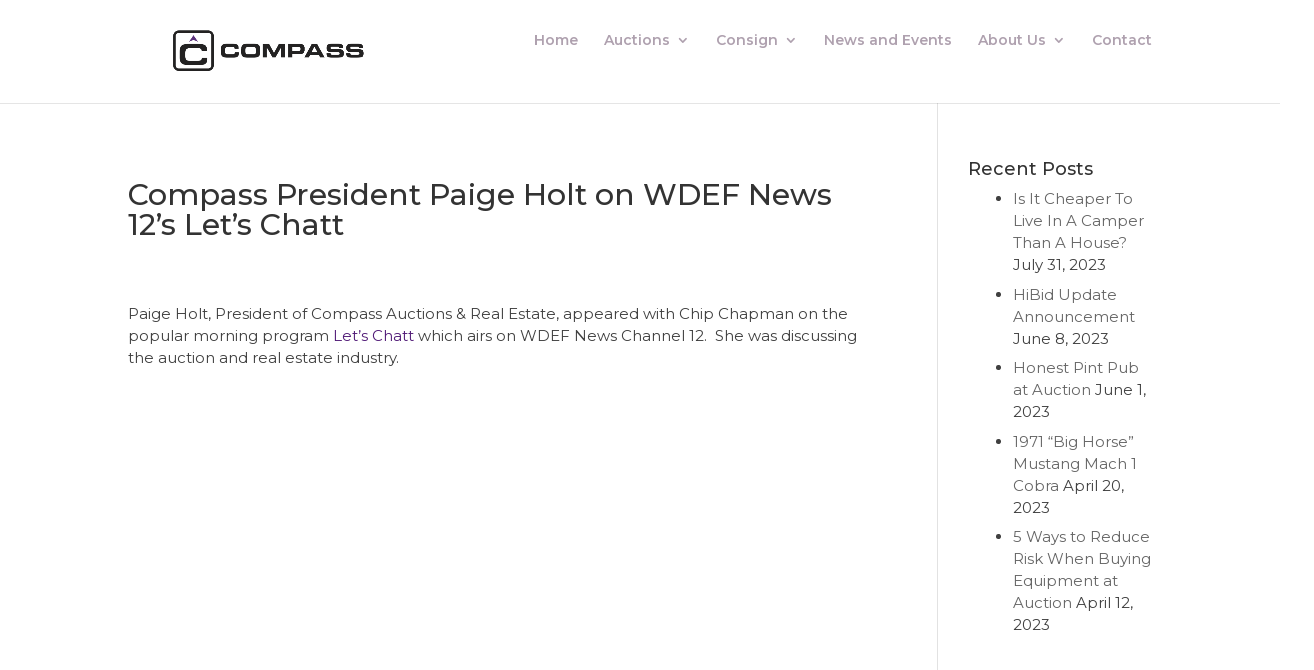

--- FILE ---
content_type: text/html; charset=UTF-8
request_url: https://www.soldoncompass.com/compass-president-paige-holt-wdef-news-12s-lets-chatt/
body_size: 28070
content:
<!DOCTYPE html>
<html lang="en-US">
<head>
	<script defer src="[data-uri]"></script>
	<meta charset="UTF-8" />
<meta http-equiv="X-UA-Compatible" content="IE=edge">
	<link rel="pingback" href="https://www.soldoncompass.com/xmlrpc.php" />

	<script defer src="[data-uri]"></script>
	
	<script defer src="[data-uri]"></script><meta name='robots' content='index, follow, max-image-preview:large, max-snippet:-1, max-video-preview:-1' />

	<!-- This site is optimized with the Yoast SEO Premium plugin v22.0 (Yoast SEO v22.0) - https://yoast.com/wordpress/plugins/seo/ -->
	<title>Compass President Paige Holt on WDEF News 12&#039;s Let&#039;s Chatt | Compass Auctions and Real Estate</title>
	<link rel="canonical" href="https://www.soldoncompass.com/compass-president-paige-holt-wdef-news-12s-lets-chatt/" />
	<meta property="og:locale" content="en_US" />
	<meta property="og:type" content="article" />
	<meta property="og:title" content="Compass President Paige Holt on WDEF News 12&#039;s Let&#039;s Chatt" />
	<meta property="og:description" content="Paige Holt, President of Compass Auctions &amp; Real Estate, appeared with Chip Chapman on the popular morning program Let&#8217;s Chatt which airs on WDEF News Channel 12.&nbsp; She was discussing [&hellip;]" />
	<meta property="og:url" content="https://www.soldoncompass.com/compass-president-paige-holt-wdef-news-12s-lets-chatt/" />
	<meta property="og:site_name" content="Compass Auctions and Real Estate" />
	<meta property="article:publisher" content="https://www.facebook.com/soldoncompass/?eid=ARDVQHA7leGXC29eD3Fenk4ibib12KeX177iSPkQen1OMz495khWpmUFOe481qNli0LFNSyAxhS6Ol_w" />
	<meta property="article:published_time" content="2018-01-12T20:16:00+00:00" />
	<meta property="article:modified_time" content="2019-03-08T16:45:24+00:00" />
	<meta property="og:image" content="https://www.soldoncompass.com/wp-content/uploads/2018/01/paige-wdef-article.png" />
	<meta property="og:image:width" content="804" />
	<meta property="og:image:height" content="682" />
	<meta property="og:image:type" content="image/png" />
	<meta name="author" content="Admin" />
	<meta name="twitter:card" content="summary_large_image" />
	<meta name="twitter:creator" content="@SoldOnCompass" />
	<meta name="twitter:site" content="@SoldOnCompass" />
	<meta name="twitter:label1" content="Written by" />
	<meta name="twitter:data1" content="Admin" />
	<script type="application/ld+json" class="yoast-schema-graph">{"@context":"https://schema.org","@graph":[{"@type":"Article","@id":"https://www.soldoncompass.com/compass-president-paige-holt-wdef-news-12s-lets-chatt/#article","isPartOf":{"@id":"https://www.soldoncompass.com/compass-president-paige-holt-wdef-news-12s-lets-chatt/"},"author":{"name":"Admin","@id":"https://www.soldoncompass.com/#/schema/person/f7af0ba41d50c81623141ea81a1c8a2b"},"headline":"Compass President Paige Holt on WDEF News 12&#8217;s Let&#8217;s Chatt","datePublished":"2018-01-12T20:16:00+00:00","dateModified":"2019-03-08T16:45:24+00:00","mainEntityOfPage":{"@id":"https://www.soldoncompass.com/compass-president-paige-holt-wdef-news-12s-lets-chatt/"},"wordCount":83,"publisher":{"@id":"https://www.soldoncompass.com/#organization"},"image":{"@id":"https://www.soldoncompass.com/compass-president-paige-holt-wdef-news-12s-lets-chatt/#primaryimage"},"thumbnailUrl":"https://www.soldoncompass.com/wp-content/uploads/2018/01/paige-wdef-article.png","keywords":["Chattanooga","Chip Chapman","Compass Auction and Real Estate","compass auctions","NAA","National Auctioneer Association","News 12","Paige Holt","WDEF 12","Women's Business Enterprise"],"articleSection":["News and Events"],"inLanguage":"en-US"},{"@type":"WebPage","@id":"https://www.soldoncompass.com/compass-president-paige-holt-wdef-news-12s-lets-chatt/","url":"https://www.soldoncompass.com/compass-president-paige-holt-wdef-news-12s-lets-chatt/","name":"Compass President Paige Holt on WDEF News 12's Let's Chatt | Compass Auctions and Real Estate","isPartOf":{"@id":"https://www.soldoncompass.com/#website"},"primaryImageOfPage":{"@id":"https://www.soldoncompass.com/compass-president-paige-holt-wdef-news-12s-lets-chatt/#primaryimage"},"image":{"@id":"https://www.soldoncompass.com/compass-president-paige-holt-wdef-news-12s-lets-chatt/#primaryimage"},"thumbnailUrl":"https://www.soldoncompass.com/wp-content/uploads/2018/01/paige-wdef-article.png","datePublished":"2018-01-12T20:16:00+00:00","dateModified":"2019-03-08T16:45:24+00:00","breadcrumb":{"@id":"https://www.soldoncompass.com/compass-president-paige-holt-wdef-news-12s-lets-chatt/#breadcrumb"},"inLanguage":"en-US","potentialAction":[{"@type":"ReadAction","target":["https://www.soldoncompass.com/compass-president-paige-holt-wdef-news-12s-lets-chatt/"]}]},{"@type":"ImageObject","inLanguage":"en-US","@id":"https://www.soldoncompass.com/compass-president-paige-holt-wdef-news-12s-lets-chatt/#primaryimage","url":"https://www.soldoncompass.com/wp-content/uploads/2018/01/paige-wdef-article.png","contentUrl":"https://www.soldoncompass.com/wp-content/uploads/2018/01/paige-wdef-article.png","width":804,"height":682,"caption":"Paige Holt WDEF Channel 12 News Interview"},{"@type":"BreadcrumbList","@id":"https://www.soldoncompass.com/compass-president-paige-holt-wdef-news-12s-lets-chatt/#breadcrumb","itemListElement":[{"@type":"ListItem","position":1,"name":"Home","item":"https://www.soldoncompass.com/"},{"@type":"ListItem","position":2,"name":"Compass President Paige Holt on WDEF News 12&#8217;s Let&#8217;s Chatt"}]},{"@type":"WebSite","@id":"https://www.soldoncompass.com/#website","url":"https://www.soldoncompass.com/","name":"Compass Auctions and Real Estate","description":"Compass Auctions and Real Estate","publisher":{"@id":"https://www.soldoncompass.com/#organization"},"potentialAction":[{"@type":"SearchAction","target":{"@type":"EntryPoint","urlTemplate":"https://www.soldoncompass.com/?s={search_term_string}"},"query-input":"required name=search_term_string"}],"inLanguage":"en-US"},{"@type":"Organization","@id":"https://www.soldoncompass.com/#organization","name":"Compass Auctions & Real Estate","url":"https://www.soldoncompass.com/","logo":{"@type":"ImageObject","inLanguage":"en-US","@id":"https://www.soldoncompass.com/#/schema/logo/image/","url":"https://www.soldoncompass.com/wp-content/uploads/2021/09/Compass-stacked-01.png","contentUrl":"https://www.soldoncompass.com/wp-content/uploads/2021/09/Compass-stacked-01.png","width":1008,"height":1008,"caption":"Compass Auctions & Real Estate"},"image":{"@id":"https://www.soldoncompass.com/#/schema/logo/image/"},"sameAs":["https://www.facebook.com/soldoncompass/?eid=ARDVQHA7leGXC29eD3Fenk4ibib12KeX177iSPkQen1OMz495khWpmUFOe481qNli0LFNSyAxhS6Ol_w","https://twitter.com/SoldOnCompass","https://www.instagram.com/soldoncompass/"]},{"@type":"Person","@id":"https://www.soldoncompass.com/#/schema/person/f7af0ba41d50c81623141ea81a1c8a2b","name":"Admin","image":{"@type":"ImageObject","inLanguage":"en-US","@id":"https://www.soldoncompass.com/#/schema/person/image/","url":"https://secure.gravatar.com/avatar/0dec68faba30b3aaee0befa111e2bff6?s=96&d=mm&r=g","contentUrl":"https://secure.gravatar.com/avatar/0dec68faba30b3aaee0befa111e2bff6?s=96&d=mm&r=g","caption":"Admin"},"sameAs":["https://www.soldoncompass.com/"],"url":"https://www.soldoncompass.com/author/admin/"}]}</script>
	<!-- / Yoast SEO Premium plugin. -->


<link rel='dns-prefetch' href='//www.google.com' />
<link rel='dns-prefetch' href='//stackpath.bootstrapcdn.com' />
<link rel='dns-prefetch' href='//code.jquery.com' />
<link rel='dns-prefetch' href='//fonts.googleapis.com' />
<link rel="alternate" type="application/rss+xml" title="Compass Auctions and Real Estate &raquo; Feed" href="https://www.soldoncompass.com/feed/" />
<link rel="alternate" type="application/rss+xml" title="Compass Auctions and Real Estate &raquo; Comments Feed" href="https://www.soldoncompass.com/comments/feed/" />
<link rel="alternate" type="text/calendar" title="Compass Auctions and Real Estate &raquo; iCal Feed" href="https://www.soldoncompass.com/auctions-calendar/?ical=1" />
		<!-- This site uses the Google Analytics by MonsterInsights plugin v9.11.1 - Using Analytics tracking - https://www.monsterinsights.com/ -->
							<script src="//www.googletagmanager.com/gtag/js?id=G-8RRJZBE0PC"  data-cfasync="false" data-wpfc-render="false" type="text/javascript" async></script>
			<script data-cfasync="false" data-wpfc-render="false" type="text/javascript">
				var mi_version = '9.11.1';
				var mi_track_user = true;
				var mi_no_track_reason = '';
								var MonsterInsightsDefaultLocations = {"page_location":"https:\/\/www.soldoncompass.com\/compass-president-paige-holt-wdef-news-12s-lets-chatt\/"};
								if ( typeof MonsterInsightsPrivacyGuardFilter === 'function' ) {
					var MonsterInsightsLocations = (typeof MonsterInsightsExcludeQuery === 'object') ? MonsterInsightsPrivacyGuardFilter( MonsterInsightsExcludeQuery ) : MonsterInsightsPrivacyGuardFilter( MonsterInsightsDefaultLocations );
				} else {
					var MonsterInsightsLocations = (typeof MonsterInsightsExcludeQuery === 'object') ? MonsterInsightsExcludeQuery : MonsterInsightsDefaultLocations;
				}

								var disableStrs = [
										'ga-disable-G-8RRJZBE0PC',
									];

				/* Function to detect opted out users */
				function __gtagTrackerIsOptedOut() {
					for (var index = 0; index < disableStrs.length; index++) {
						if (document.cookie.indexOf(disableStrs[index] + '=true') > -1) {
							return true;
						}
					}

					return false;
				}

				/* Disable tracking if the opt-out cookie exists. */
				if (__gtagTrackerIsOptedOut()) {
					for (var index = 0; index < disableStrs.length; index++) {
						window[disableStrs[index]] = true;
					}
				}

				/* Opt-out function */
				function __gtagTrackerOptout() {
					for (var index = 0; index < disableStrs.length; index++) {
						document.cookie = disableStrs[index] + '=true; expires=Thu, 31 Dec 2099 23:59:59 UTC; path=/';
						window[disableStrs[index]] = true;
					}
				}

				if ('undefined' === typeof gaOptout) {
					function gaOptout() {
						__gtagTrackerOptout();
					}
				}
								window.dataLayer = window.dataLayer || [];

				window.MonsterInsightsDualTracker = {
					helpers: {},
					trackers: {},
				};
				if (mi_track_user) {
					function __gtagDataLayer() {
						dataLayer.push(arguments);
					}

					function __gtagTracker(type, name, parameters) {
						if (!parameters) {
							parameters = {};
						}

						if (parameters.send_to) {
							__gtagDataLayer.apply(null, arguments);
							return;
						}

						if (type === 'event') {
														parameters.send_to = monsterinsights_frontend.v4_id;
							var hookName = name;
							if (typeof parameters['event_category'] !== 'undefined') {
								hookName = parameters['event_category'] + ':' + name;
							}

							if (typeof MonsterInsightsDualTracker.trackers[hookName] !== 'undefined') {
								MonsterInsightsDualTracker.trackers[hookName](parameters);
							} else {
								__gtagDataLayer('event', name, parameters);
							}
							
						} else {
							__gtagDataLayer.apply(null, arguments);
						}
					}

					__gtagTracker('js', new Date());
					__gtagTracker('set', {
						'developer_id.dZGIzZG': true,
											});
					if ( MonsterInsightsLocations.page_location ) {
						__gtagTracker('set', MonsterInsightsLocations);
					}
										__gtagTracker('config', 'G-8RRJZBE0PC', {"forceSSL":"true","link_attribution":"true"} );
										window.gtag = __gtagTracker;										(function () {
						/* https://developers.google.com/analytics/devguides/collection/analyticsjs/ */
						/* ga and __gaTracker compatibility shim. */
						var noopfn = function () {
							return null;
						};
						var newtracker = function () {
							return new Tracker();
						};
						var Tracker = function () {
							return null;
						};
						var p = Tracker.prototype;
						p.get = noopfn;
						p.set = noopfn;
						p.send = function () {
							var args = Array.prototype.slice.call(arguments);
							args.unshift('send');
							__gaTracker.apply(null, args);
						};
						var __gaTracker = function () {
							var len = arguments.length;
							if (len === 0) {
								return;
							}
							var f = arguments[len - 1];
							if (typeof f !== 'object' || f === null || typeof f.hitCallback !== 'function') {
								if ('send' === arguments[0]) {
									var hitConverted, hitObject = false, action;
									if ('event' === arguments[1]) {
										if ('undefined' !== typeof arguments[3]) {
											hitObject = {
												'eventAction': arguments[3],
												'eventCategory': arguments[2],
												'eventLabel': arguments[4],
												'value': arguments[5] ? arguments[5] : 1,
											}
										}
									}
									if ('pageview' === arguments[1]) {
										if ('undefined' !== typeof arguments[2]) {
											hitObject = {
												'eventAction': 'page_view',
												'page_path': arguments[2],
											}
										}
									}
									if (typeof arguments[2] === 'object') {
										hitObject = arguments[2];
									}
									if (typeof arguments[5] === 'object') {
										Object.assign(hitObject, arguments[5]);
									}
									if ('undefined' !== typeof arguments[1].hitType) {
										hitObject = arguments[1];
										if ('pageview' === hitObject.hitType) {
											hitObject.eventAction = 'page_view';
										}
									}
									if (hitObject) {
										action = 'timing' === arguments[1].hitType ? 'timing_complete' : hitObject.eventAction;
										hitConverted = mapArgs(hitObject);
										__gtagTracker('event', action, hitConverted);
									}
								}
								return;
							}

							function mapArgs(args) {
								var arg, hit = {};
								var gaMap = {
									'eventCategory': 'event_category',
									'eventAction': 'event_action',
									'eventLabel': 'event_label',
									'eventValue': 'event_value',
									'nonInteraction': 'non_interaction',
									'timingCategory': 'event_category',
									'timingVar': 'name',
									'timingValue': 'value',
									'timingLabel': 'event_label',
									'page': 'page_path',
									'location': 'page_location',
									'title': 'page_title',
									'referrer' : 'page_referrer',
								};
								for (arg in args) {
																		if (!(!args.hasOwnProperty(arg) || !gaMap.hasOwnProperty(arg))) {
										hit[gaMap[arg]] = args[arg];
									} else {
										hit[arg] = args[arg];
									}
								}
								return hit;
							}

							try {
								f.hitCallback();
							} catch (ex) {
							}
						};
						__gaTracker.create = newtracker;
						__gaTracker.getByName = newtracker;
						__gaTracker.getAll = function () {
							return [];
						};
						__gaTracker.remove = noopfn;
						__gaTracker.loaded = true;
						window['__gaTracker'] = __gaTracker;
					})();
									} else {
										console.log("");
					(function () {
						function __gtagTracker() {
							return null;
						}

						window['__gtagTracker'] = __gtagTracker;
						window['gtag'] = __gtagTracker;
					})();
									}
			</script>
							<!-- / Google Analytics by MonsterInsights -->
		<script defer src="[data-uri]"></script>
<meta content="Divi-child v.1.0.0" name="generator"/><link rel='stylesheet' id='sdm-styles-css' href='https://www.soldoncompass.com/wp-content/cache/autoptimize/css/autoptimize_single_16ea3c5e8fce56bb307ec0f549783613.css?ver=6.4.3' type='text/css' media='all' />
<link rel='stylesheet' id='tribe-events-pro-mini-calendar-block-styles-css' href='https://www.soldoncompass.com/wp-content/plugins/events-calendar-pro/src/resources/css/tribe-events-pro-mini-calendar-block.min.css?ver=6.0.9' type='text/css' media='all' />
<style id='wp-emoji-styles-inline-css' type='text/css'>

	img.wp-smiley, img.emoji {
		display: inline !important;
		border: none !important;
		box-shadow: none !important;
		height: 1em !important;
		width: 1em !important;
		margin: 0 0.07em !important;
		vertical-align: -0.1em !important;
		background: none !important;
		padding: 0 !important;
	}
</style>
<link rel='stylesheet' id='wp-block-library-css' href='https://www.soldoncompass.com/wp-includes/css/dist/block-library/style.min.css?ver=6.4.3' type='text/css' media='all' />
<style id='wp-block-library-inline-css' type='text/css'>
.has-text-align-justify{text-align:justify;}
</style>
<link rel='stylesheet' id='single-testimonial-block-css' href='https://www.soldoncompass.com/wp-content/cache/autoptimize/css/autoptimize_single_09a99eea49a920a7b319e5b528b29411.css?ver=1673359576' type='text/css' media='all' />
<link rel='stylesheet' id='random-testimonial-block-css' href='https://www.soldoncompass.com/wp-content/cache/autoptimize/css/autoptimize_single_d19d541624ff3fe807f7619a9f06d974.css?ver=1673359576' type='text/css' media='all' />
<link rel='stylesheet' id='testimonials-list-block-css' href='https://www.soldoncompass.com/wp-content/cache/autoptimize/css/autoptimize_single_c21b091cb54b38f549dc83c0f03226b3.css?ver=1673359576' type='text/css' media='all' />
<link rel='stylesheet' id='testimonials-cycle-block-css' href='https://www.soldoncompass.com/wp-content/cache/autoptimize/css/autoptimize_single_5a07a6be4a6799421430b573ed13368c.css?ver=1673359576' type='text/css' media='all' />
<link rel='stylesheet' id='testimonials-grid-block-css' href='https://www.soldoncompass.com/wp-content/cache/autoptimize/css/autoptimize_single_1b313e7c13c23968eb856c7790dc6a70.css?ver=1673359576' type='text/css' media='all' />
<link rel='stylesheet' id='mediaelement-css' href='https://www.soldoncompass.com/wp-includes/js/mediaelement/mediaelementplayer-legacy.min.css?ver=4.2.17' type='text/css' media='all' />
<link rel='stylesheet' id='wp-mediaelement-css' href='https://www.soldoncompass.com/wp-includes/js/mediaelement/wp-mediaelement.min.css?ver=6.4.3' type='text/css' media='all' />
<style id='jetpack-sharing-buttons-style-inline-css' type='text/css'>
.jetpack-sharing-buttons__services-list{display:flex;flex-direction:row;flex-wrap:wrap;gap:0;list-style-type:none;margin:5px;padding:0}.jetpack-sharing-buttons__services-list.has-small-icon-size{font-size:12px}.jetpack-sharing-buttons__services-list.has-normal-icon-size{font-size:16px}.jetpack-sharing-buttons__services-list.has-large-icon-size{font-size:24px}.jetpack-sharing-buttons__services-list.has-huge-icon-size{font-size:36px}@media print{.jetpack-sharing-buttons__services-list{display:none!important}}ul.jetpack-sharing-buttons__services-list.has-background{padding:1.25em 2.375em}
</style>
<link rel='stylesheet' id='ugb-style-css-css' href='https://www.soldoncompass.com/wp-content/cache/autoptimize/css/autoptimize_single_8a50124d3664eec263e692340c6eba16.css?ver=2.14.1' type='text/css' media='all' />
<style id='ugb-style-css-inline-css' type='text/css'>
:root {
			--content-width: 1080px;
		}
</style>
<link rel='stylesheet' id='ugb-style-css-deprecated-css' href='https://www.soldoncompass.com/wp-content/cache/autoptimize/css/autoptimize_single_ff8542475616b1e83866daff50df66ef.css?ver=2.14.1' type='text/css' media='all' />
<style id='classic-theme-styles-inline-css' type='text/css'>
/*! This file is auto-generated */
.wp-block-button__link{color:#fff;background-color:#32373c;border-radius:9999px;box-shadow:none;text-decoration:none;padding:calc(.667em + 2px) calc(1.333em + 2px);font-size:1.125em}.wp-block-file__button{background:#32373c;color:#fff;text-decoration:none}
</style>
<style id='global-styles-inline-css' type='text/css'>
body{--wp--preset--color--black: #000000;--wp--preset--color--cyan-bluish-gray: #abb8c3;--wp--preset--color--white: #ffffff;--wp--preset--color--pale-pink: #f78da7;--wp--preset--color--vivid-red: #cf2e2e;--wp--preset--color--luminous-vivid-orange: #ff6900;--wp--preset--color--luminous-vivid-amber: #fcb900;--wp--preset--color--light-green-cyan: #7bdcb5;--wp--preset--color--vivid-green-cyan: #00d084;--wp--preset--color--pale-cyan-blue: #8ed1fc;--wp--preset--color--vivid-cyan-blue: #0693e3;--wp--preset--color--vivid-purple: #9b51e0;--wp--preset--gradient--vivid-cyan-blue-to-vivid-purple: linear-gradient(135deg,rgba(6,147,227,1) 0%,rgb(155,81,224) 100%);--wp--preset--gradient--light-green-cyan-to-vivid-green-cyan: linear-gradient(135deg,rgb(122,220,180) 0%,rgb(0,208,130) 100%);--wp--preset--gradient--luminous-vivid-amber-to-luminous-vivid-orange: linear-gradient(135deg,rgba(252,185,0,1) 0%,rgba(255,105,0,1) 100%);--wp--preset--gradient--luminous-vivid-orange-to-vivid-red: linear-gradient(135deg,rgba(255,105,0,1) 0%,rgb(207,46,46) 100%);--wp--preset--gradient--very-light-gray-to-cyan-bluish-gray: linear-gradient(135deg,rgb(238,238,238) 0%,rgb(169,184,195) 100%);--wp--preset--gradient--cool-to-warm-spectrum: linear-gradient(135deg,rgb(74,234,220) 0%,rgb(151,120,209) 20%,rgb(207,42,186) 40%,rgb(238,44,130) 60%,rgb(251,105,98) 80%,rgb(254,248,76) 100%);--wp--preset--gradient--blush-light-purple: linear-gradient(135deg,rgb(255,206,236) 0%,rgb(152,150,240) 100%);--wp--preset--gradient--blush-bordeaux: linear-gradient(135deg,rgb(254,205,165) 0%,rgb(254,45,45) 50%,rgb(107,0,62) 100%);--wp--preset--gradient--luminous-dusk: linear-gradient(135deg,rgb(255,203,112) 0%,rgb(199,81,192) 50%,rgb(65,88,208) 100%);--wp--preset--gradient--pale-ocean: linear-gradient(135deg,rgb(255,245,203) 0%,rgb(182,227,212) 50%,rgb(51,167,181) 100%);--wp--preset--gradient--electric-grass: linear-gradient(135deg,rgb(202,248,128) 0%,rgb(113,206,126) 100%);--wp--preset--gradient--midnight: linear-gradient(135deg,rgb(2,3,129) 0%,rgb(40,116,252) 100%);--wp--preset--font-size--small: 13px;--wp--preset--font-size--medium: 20px;--wp--preset--font-size--large: 36px;--wp--preset--font-size--x-large: 42px;--wp--preset--spacing--20: 0.44rem;--wp--preset--spacing--30: 0.67rem;--wp--preset--spacing--40: 1rem;--wp--preset--spacing--50: 1.5rem;--wp--preset--spacing--60: 2.25rem;--wp--preset--spacing--70: 3.38rem;--wp--preset--spacing--80: 5.06rem;--wp--preset--shadow--natural: 6px 6px 9px rgba(0, 0, 0, 0.2);--wp--preset--shadow--deep: 12px 12px 50px rgba(0, 0, 0, 0.4);--wp--preset--shadow--sharp: 6px 6px 0px rgba(0, 0, 0, 0.2);--wp--preset--shadow--outlined: 6px 6px 0px -3px rgba(255, 255, 255, 1), 6px 6px rgba(0, 0, 0, 1);--wp--preset--shadow--crisp: 6px 6px 0px rgba(0, 0, 0, 1);}:where(.is-layout-flex){gap: 0.5em;}:where(.is-layout-grid){gap: 0.5em;}body .is-layout-flow > .alignleft{float: left;margin-inline-start: 0;margin-inline-end: 2em;}body .is-layout-flow > .alignright{float: right;margin-inline-start: 2em;margin-inline-end: 0;}body .is-layout-flow > .aligncenter{margin-left: auto !important;margin-right: auto !important;}body .is-layout-constrained > .alignleft{float: left;margin-inline-start: 0;margin-inline-end: 2em;}body .is-layout-constrained > .alignright{float: right;margin-inline-start: 2em;margin-inline-end: 0;}body .is-layout-constrained > .aligncenter{margin-left: auto !important;margin-right: auto !important;}body .is-layout-constrained > :where(:not(.alignleft):not(.alignright):not(.alignfull)){max-width: var(--wp--style--global--content-size);margin-left: auto !important;margin-right: auto !important;}body .is-layout-constrained > .alignwide{max-width: var(--wp--style--global--wide-size);}body .is-layout-flex{display: flex;}body .is-layout-flex{flex-wrap: wrap;align-items: center;}body .is-layout-flex > *{margin: 0;}body .is-layout-grid{display: grid;}body .is-layout-grid > *{margin: 0;}:where(.wp-block-columns.is-layout-flex){gap: 2em;}:where(.wp-block-columns.is-layout-grid){gap: 2em;}:where(.wp-block-post-template.is-layout-flex){gap: 1.25em;}:where(.wp-block-post-template.is-layout-grid){gap: 1.25em;}.has-black-color{color: var(--wp--preset--color--black) !important;}.has-cyan-bluish-gray-color{color: var(--wp--preset--color--cyan-bluish-gray) !important;}.has-white-color{color: var(--wp--preset--color--white) !important;}.has-pale-pink-color{color: var(--wp--preset--color--pale-pink) !important;}.has-vivid-red-color{color: var(--wp--preset--color--vivid-red) !important;}.has-luminous-vivid-orange-color{color: var(--wp--preset--color--luminous-vivid-orange) !important;}.has-luminous-vivid-amber-color{color: var(--wp--preset--color--luminous-vivid-amber) !important;}.has-light-green-cyan-color{color: var(--wp--preset--color--light-green-cyan) !important;}.has-vivid-green-cyan-color{color: var(--wp--preset--color--vivid-green-cyan) !important;}.has-pale-cyan-blue-color{color: var(--wp--preset--color--pale-cyan-blue) !important;}.has-vivid-cyan-blue-color{color: var(--wp--preset--color--vivid-cyan-blue) !important;}.has-vivid-purple-color{color: var(--wp--preset--color--vivid-purple) !important;}.has-black-background-color{background-color: var(--wp--preset--color--black) !important;}.has-cyan-bluish-gray-background-color{background-color: var(--wp--preset--color--cyan-bluish-gray) !important;}.has-white-background-color{background-color: var(--wp--preset--color--white) !important;}.has-pale-pink-background-color{background-color: var(--wp--preset--color--pale-pink) !important;}.has-vivid-red-background-color{background-color: var(--wp--preset--color--vivid-red) !important;}.has-luminous-vivid-orange-background-color{background-color: var(--wp--preset--color--luminous-vivid-orange) !important;}.has-luminous-vivid-amber-background-color{background-color: var(--wp--preset--color--luminous-vivid-amber) !important;}.has-light-green-cyan-background-color{background-color: var(--wp--preset--color--light-green-cyan) !important;}.has-vivid-green-cyan-background-color{background-color: var(--wp--preset--color--vivid-green-cyan) !important;}.has-pale-cyan-blue-background-color{background-color: var(--wp--preset--color--pale-cyan-blue) !important;}.has-vivid-cyan-blue-background-color{background-color: var(--wp--preset--color--vivid-cyan-blue) !important;}.has-vivid-purple-background-color{background-color: var(--wp--preset--color--vivid-purple) !important;}.has-black-border-color{border-color: var(--wp--preset--color--black) !important;}.has-cyan-bluish-gray-border-color{border-color: var(--wp--preset--color--cyan-bluish-gray) !important;}.has-white-border-color{border-color: var(--wp--preset--color--white) !important;}.has-pale-pink-border-color{border-color: var(--wp--preset--color--pale-pink) !important;}.has-vivid-red-border-color{border-color: var(--wp--preset--color--vivid-red) !important;}.has-luminous-vivid-orange-border-color{border-color: var(--wp--preset--color--luminous-vivid-orange) !important;}.has-luminous-vivid-amber-border-color{border-color: var(--wp--preset--color--luminous-vivid-amber) !important;}.has-light-green-cyan-border-color{border-color: var(--wp--preset--color--light-green-cyan) !important;}.has-vivid-green-cyan-border-color{border-color: var(--wp--preset--color--vivid-green-cyan) !important;}.has-pale-cyan-blue-border-color{border-color: var(--wp--preset--color--pale-cyan-blue) !important;}.has-vivid-cyan-blue-border-color{border-color: var(--wp--preset--color--vivid-cyan-blue) !important;}.has-vivid-purple-border-color{border-color: var(--wp--preset--color--vivid-purple) !important;}.has-vivid-cyan-blue-to-vivid-purple-gradient-background{background: var(--wp--preset--gradient--vivid-cyan-blue-to-vivid-purple) !important;}.has-light-green-cyan-to-vivid-green-cyan-gradient-background{background: var(--wp--preset--gradient--light-green-cyan-to-vivid-green-cyan) !important;}.has-luminous-vivid-amber-to-luminous-vivid-orange-gradient-background{background: var(--wp--preset--gradient--luminous-vivid-amber-to-luminous-vivid-orange) !important;}.has-luminous-vivid-orange-to-vivid-red-gradient-background{background: var(--wp--preset--gradient--luminous-vivid-orange-to-vivid-red) !important;}.has-very-light-gray-to-cyan-bluish-gray-gradient-background{background: var(--wp--preset--gradient--very-light-gray-to-cyan-bluish-gray) !important;}.has-cool-to-warm-spectrum-gradient-background{background: var(--wp--preset--gradient--cool-to-warm-spectrum) !important;}.has-blush-light-purple-gradient-background{background: var(--wp--preset--gradient--blush-light-purple) !important;}.has-blush-bordeaux-gradient-background{background: var(--wp--preset--gradient--blush-bordeaux) !important;}.has-luminous-dusk-gradient-background{background: var(--wp--preset--gradient--luminous-dusk) !important;}.has-pale-ocean-gradient-background{background: var(--wp--preset--gradient--pale-ocean) !important;}.has-electric-grass-gradient-background{background: var(--wp--preset--gradient--electric-grass) !important;}.has-midnight-gradient-background{background: var(--wp--preset--gradient--midnight) !important;}.has-small-font-size{font-size: var(--wp--preset--font-size--small) !important;}.has-medium-font-size{font-size: var(--wp--preset--font-size--medium) !important;}.has-large-font-size{font-size: var(--wp--preset--font-size--large) !important;}.has-x-large-font-size{font-size: var(--wp--preset--font-size--x-large) !important;}
.wp-block-navigation a:where(:not(.wp-element-button)){color: inherit;}
:where(.wp-block-post-template.is-layout-flex){gap: 1.25em;}:where(.wp-block-post-template.is-layout-grid){gap: 1.25em;}
:where(.wp-block-columns.is-layout-flex){gap: 2em;}:where(.wp-block-columns.is-layout-grid){gap: 2em;}
.wp-block-pullquote{font-size: 1.5em;line-height: 1.6;}
</style>
<link rel='stylesheet' id='ctct_form_styles-css' href='https://www.soldoncompass.com/wp-content/cache/autoptimize/css/autoptimize_single_b6e2582eae714df1428c3753fa6a098e.css?ver=1.13.0' type='text/css' media='all' />
<link rel='stylesheet' id='divi-framework-ultimate-gravityforms-style-css-css' href='https://www.soldoncompass.com/wp-content/cache/autoptimize/css/autoptimize_single_4201bced0c65f9230f249cc37afeae5b.css?ver=0.0.1' type='text/css' media='all' />
<link rel='stylesheet' id='wtfdivi-user-css-css' href='https://www.soldoncompass.com/wp-content/cache/autoptimize/css/autoptimize_single_118b025ac93573c0cbac9a8e810e7783.css?ver=1618112790' type='text/css' media='all' />
<link rel='stylesheet' id='easy_testimonial_style-css' href='https://www.soldoncompass.com/wp-content/cache/autoptimize/css/autoptimize_single_50196f5ec3e3589f248fb9f84a09a729.css?ver=6.4.3' type='text/css' media='all' />
<link rel='stylesheet' id='es-select2-style-css' href='https://www.soldoncompass.com/wp-content/plugins/estatik-pro_3.6.6/admin/assets/css/vendor/select2.min.css?ver=6.4.3' type='text/css' media='all' />
<link rel='stylesheet' id='es-magnific-style-css' href='https://www.soldoncompass.com/wp-content/plugins/estatik-pro_3.6.6/assets/css/vendor/magnific-popup.min.css?ver=6.4.3' type='text/css' media='all' />
<link rel='stylesheet' id='es-front-style-css' href='https://www.soldoncompass.com/wp-content/plugins/estatik-pro_3.6.6/assets/css/custom/front.min.css?ver=6.4.3' type='text/css' media='all' />
<style id='es-front-style-inline-css' type='text/css'>
.es-btn-orange-bordered, .es-button-orange-corner, .js-es-request-form-show { border: 1px solid #ff9600!important; color:#ff9600; }.es-btn-orange-bordered:hover, .es-button-orange-corner:hover, .js-es-request-form-show:hover { background: #ff9600!important; }.es-search__wrapper .es-search__field .es-field__wrap .select2 .select2-selection__choice { background: #ff9600!important }.es-manage-property__tab .es-field .select2-selection__choice, .es-manage-property__tab .es-field__wrapper .select2-selection__choice { background: #ff9600!important }.es-button-orange { background: #ff9600!important }.es-button-gray { background: #9e9e9e!important }.es-widget > div:not(.es-map-property-layout-horizontal) { background: #f0f0f0!important }.es-login__wrap, .es-table thead { background: #f0f0f0!important }.es-slide .es-slide__content, .es-slide .es-slide__content .es-price { background: #f0f0f0!important }.es-btn-orange, .es-button-orange { background: #ff9600!important }.es-btn-orange:hover { border: 1px solid #ff9600!important; color:#ff9600 !important; }.es-button-gray { background: #9e9e9e!important; border: 1px solid #9e9e9e !important; }.es-widget > div:not(.es-map-property-layout-horizontal, .es-map-property-layout-vertical) { background: #f0f0f0!important }.es-listing .es-property-inner:hover { border:1px solid #1d1d1d!important }.es-layout-3_col .es-property-inner:hover .es-details-wrap, .es-layout-2_col .es-property-inner:hover .es-details-wrap {border:1px solid #1d1d1d!important; border-top: 0!important;}.es-single .es-share-wrapper a:hover { border:1px solid #1d1d1d!important }.es-layout-3_col .properties .es-bottom-info, .es-layout-2_col .properties .es-bottom-info { background: #f0f0f0!important }.es-layout-3_col .es-details-wrap, .es-layout-2_col .es-details-wrap { background: #f0f0f0!important }.es-layout-list .es-price { background: #f0f0f0!important }.es-single .es-price { background: #f0f0f0!important }.es-single-tabs-wrap ul.es-single-tabs li a:not(.active) { background: #f0f0f0!important }.es-list-dropdown li:hover { background: #f0f0f0!important }.page-numbers.current, .page-numbers a:hover { color: #ff9600!important }.page-numbers li { display: inline-block; }.js-es-wishlist-button .fa { color: #ff9600 }.es-share-wrapper .js-es-wishlist-button .fa { color: #000 }.es-share-wrapper .js-es-wishlist-button.active .fa { color: #ff9600!important }.es-profile__wrapper--horizontal li.active { border-top: 3px solid #ff9600!important }.es-profile__wrapper--horizontal li.active a { color: #ff9600!important }.es-inline-buttons li.es-i-button-green { background: #ff9600!important }.es-profile__wrapper--vertical .es-profile__tabs-wrapper li.active { border-right: 3px solid #ff9600!important }.es-profile__wrapper--vertical .es-profile__tabs-wrapper li.active a { color: #ff9600!important }
</style>
<link rel='stylesheet' id='es-front-archive-style-css' href='https://www.soldoncompass.com/wp-content/plugins/estatik-pro_3.6.6/assets/css/custom/front-archive.min.css?ver=6.4.3' type='text/css' media='all' />
<link rel='stylesheet' id='es-font-awesome-css' href='https://stackpath.bootstrapcdn.com/font-awesome/4.7.0/css/font-awesome.min.css?ver=6.4.3' type='text/css' media='all' />
<link rel='stylesheet' id='jquery-ui-css' href='//code.jquery.com/ui/1.12.1/themes/base/jquery-ui.css?ver=6.4.3' type='text/css' media='all' />
<link rel='stylesheet' id='divi-style-css' href='https://www.soldoncompass.com/wp-content/cache/autoptimize/css/autoptimize_single_97bfc44d9ec7a76afb3f43fb26a76987.css?ver=6.4.3' type='text/css' media='all' />
<link rel='stylesheet' id='child-style-css' href='https://www.soldoncompass.com/wp-content/cache/autoptimize/css/autoptimize_single_b0b5c648817cd6e457e23513456e16ae.css?ver=1.0.0' type='text/css' media='all' />
<link rel='stylesheet' id='divi-fonts-css' href='https://fonts.googleapis.com/css?family=Open+Sans:300italic,400italic,600italic,700italic,800italic,400,300,600,700,800&#038;subset=latin,latin-ext&#038;display=swap' type='text/css' media='all' />
<link rel='stylesheet' id='divi-testimonial-slider-styles-css' href='https://www.soldoncompass.com/wp-content/plugins/divi-testimonial-slider/styles/style.min.css?ver=1.0.0' type='text/css' media='all' />
<link rel='stylesheet' id='et-builder-googlefonts-cached-css' href='https://fonts.googleapis.com/css?family=Montserrat:100,100italic,200,200italic,300,300italic,regular,italic,500,500italic,600,600italic,700,700italic,800,800italic,900,900italic&#038;subset=vietnamese,latin,latin-ext&#038;display=swap' type='text/css' media='all' />
<link rel='stylesheet' id='b3_swiper_slider-css-css' href='https://www.soldoncompass.com/wp-content/plugins/divi-testimonial-slider/assets/css/swiper.min.css' type='text/css' media='all' />
<link rel='stylesheet' id='b3_custom-css-css' href='https://www.soldoncompass.com/wp-content/cache/autoptimize/css/autoptimize_single_d723cd3077a12aee00e0a7aaf6b5ad68.css' type='text/css' media='all' />
<link rel='stylesheet' id='et-shortcodes-responsive-css-css' href='https://www.soldoncompass.com/wp-content/cache/autoptimize/css/autoptimize_single_58f7be607923d9296d5628a2d7469422.css?ver=4.9.2' type='text/css' media='all' />
<link rel='stylesheet' id='magnific-popup-css' href='https://www.soldoncompass.com/wp-content/cache/autoptimize/css/autoptimize_single_0eb18aeb0822f344a95356d4c923d386.css?ver=4.9.2' type='text/css' media='all' />
<link rel='stylesheet' id='wpforms-choicesjs-css' href='https://www.soldoncompass.com/wp-content/plugins/wpforms-lite/assets/css/integrations/divi/choices.min.css?ver=10.2.0' type='text/css' media='all' />
<link rel='stylesheet' id='dashicons-css' href='https://www.soldoncompass.com/wp-includes/css/dashicons.min.css?ver=6.4.3' type='text/css' media='all' />
<link rel='stylesheet' id='ts_divi_testimonial_slider_custom_css-css' href='https://www.soldoncompass.com/wp-content/plugins/divi-testimonial-slider/assets/css/divi_testimonial_slider_module_v.1.0.min.css?ver=6.4.3' type='text/css' media='all' />
<link rel='stylesheet' id='ts_archive_testimonial-css' href='https://www.soldoncompass.com/wp-content/plugins/divi-testimonial-slider/assets/css/archive_testimonial.min.css?ver=6.4.3' type='text/css' media='all' />
<!--n2css--><script defer type="text/javascript" src="https://www.soldoncompass.com/wp-includes/js/jquery/jquery.min.js?ver=3.7.1" id="jquery-core-js"></script>
<script defer type="text/javascript" src="https://www.soldoncompass.com/wp-includes/js/jquery/jquery-migrate.min.js?ver=3.4.1" id="jquery-migrate-js"></script>
<script defer type="text/javascript" src="https://www.soldoncompass.com/wp-content/plugins/google-analytics-for-wordpress/assets/js/frontend-gtag.min.js?ver=9.11.1" id="monsterinsights-frontend-script-js" data-wp-strategy="async"></script>
<script data-cfasync="false" data-wpfc-render="false" type="text/javascript" id='monsterinsights-frontend-script-js-extra'>/* <![CDATA[ */
var monsterinsights_frontend = {"js_events_tracking":"true","download_extensions":"doc,pdf,ppt,zip,xls,docx,pptx,xlsx","inbound_paths":"[{\"path\":\"\\\/go\\\/\",\"label\":\"affiliate\"},{\"path\":\"\\\/recommend\\\/\",\"label\":\"affiliate\"}]","home_url":"https:\/\/www.soldoncompass.com","hash_tracking":"false","v4_id":"G-8RRJZBE0PC"};/* ]]> */
</script>
<script defer id="ugb-block-frontend-js-js-extra" src="[data-uri]"></script>
<script defer type="text/javascript" src="https://www.soldoncompass.com/wp-content/cache/autoptimize/js/autoptimize_single_eaf537b4952934bc57e8b39200a4389b.js?ver=2.14.1" id="ugb-block-frontend-js-js"></script>
<script defer type="text/javascript" src="https://www.soldoncompass.com/wp-includes/js/jquery/ui/core.min.js?ver=1.13.2" id="jquery-ui-core-js"></script>
<script defer type="text/javascript" src="https://www.soldoncompass.com/wp-content/plugins/estatik-pro_3.6.6/admin/assets/js/vendor/select2.min.js?ver=6.4.3" id="es-select2-script-js"></script>
<script defer type="text/javascript" src="https://www.soldoncompass.com/wp-content/plugins/estatik-pro_3.6.6/assets/js/vendor/slick.min.js?ver=6.4.3" id="es-slick-script-js"></script>
<script defer type="text/javascript" src="https://www.soldoncompass.com/wp-content/cache/autoptimize/js/autoptimize_single_638601606edbccf0296ad11a59f64551.js?ver=6.4.3" id="es-rating-admin-script-js"></script>
<script defer type="text/javascript" src="https://www.soldoncompass.com/wp-includes/js/jquery/ui/datepicker.min.js?ver=1.13.2" id="jquery-ui-datepicker-js"></script>
<script defer id="jquery-ui-datepicker-js-after" src="[data-uri]"></script>
<script defer type="text/javascript" src="https://www.soldoncompass.com/wp-content/plugins/estatik-pro_3.6.6/assets/js/vendor/jquery.magnific-popup.min.js?ver=6.4.3" id="es-magnific-script-js"></script>
<script defer id="es-front-script-js-extra" src="[data-uri]"></script>
<script defer type="text/javascript" src="https://www.soldoncompass.com/wp-content/plugins/estatik-pro_3.6.6/assets/js/custom/front.min.js?ver=6.4.3" id="es-front-script-js"></script>
<script defer type="text/javascript" src="https://maps.googleapis.com/maps/api/js?key=AIzaSyDTBbRs5k1PeEhtHM1PsD7xW7X3MQoDcyQ&amp;libraries=places&amp;language=en_US&amp;ver=6.4.3" id="es-admin-googlemap-api-js"></script>
<script defer type="text/javascript" src="https://www.soldoncompass.com/wp-content/plugins/estatik-pro_3.6.6/assets/js/custom/map.min.js?ver=6.4.3" id="es-admin-map-script-js"></script>
<script defer type="text/javascript" src="https://www.soldoncompass.com/wp-content/plugins/estatik-pro_3.6.6/assets/js/custom/front-archive.min.js?ver=6.4.3" id="es-front-archive-script-js"></script>
<script defer id="sdm-scripts-js-extra" src="[data-uri]"></script>
<script defer type="text/javascript" src="https://www.soldoncompass.com/wp-content/cache/autoptimize/js/autoptimize_single_01edcad13933979908f15fc2dca5c3c9.js?ver=6.4.3" id="sdm-scripts-js"></script>
<script defer type="text/javascript" src="https://www.soldoncompass.com/wp-content/themes/Divi-child/js/scripts.js?ver=6.4.3" id="child-script-js"></script>
<script defer id="easy-testimonials-reveal-js-extra" src="[data-uri]"></script>
<script defer type="text/javascript" src="https://www.soldoncompass.com/wp-content/cache/autoptimize/js/autoptimize_single_7b2fc872cebad11ccb67dbed3e8fe442.js?ver=6.4.3" id="easy-testimonials-reveal-js"></script>
<link rel="https://api.w.org/" href="https://www.soldoncompass.com/wp-json/" /><link rel="alternate" type="application/json" href="https://www.soldoncompass.com/wp-json/wp/v2/posts/85642" /><link rel="EditURI" type="application/rsd+xml" title="RSD" href="https://www.soldoncompass.com/xmlrpc.php?rsd" />
<meta name="generator" content="WordPress 6.4.3" />
<link rel='shortlink' href='https://www.soldoncompass.com/?p=85642' />
<link rel="alternate" type="application/json+oembed" href="https://www.soldoncompass.com/wp-json/oembed/1.0/embed?url=https%3A%2F%2Fwww.soldoncompass.com%2Fcompass-president-paige-holt-wdef-news-12s-lets-chatt%2F" />
<link rel="alternate" type="text/xml+oembed" href="https://www.soldoncompass.com/wp-json/oembed/1.0/embed?url=https%3A%2F%2Fwww.soldoncompass.com%2Fcompass-president-paige-holt-wdef-news-12s-lets-chatt%2F&#038;format=xml" />
	<script defer src="[data-uri]"></script>
<style>
.db_title, .db_tagline { 
    margin-right: 30px;
    margin-top: 8px;
    line-height: 1em;
}
.db_title_and_tagline {
    display: flex;
}
.db_tagline_below_title_on .db_title_and_tagline {
    flex-direction: column;
}
</style>
    <style>
/* Display the team member icons */
.db_pb_team_member_website_icon:before{content:"\e0e3";}
.db_pb_team_member_email_icon:before{content:"\e010";}
.db_pb_team_member_instagram_icon:before{content:"\e09a";}

/* Fix email icon hidden by Email Address Encoder plugin */
ul.et_pb_member_social_links li > span { 
	display: inline-block !important; 
}
</style>
<style>
@media only screen and (min-width: 981px) {
    .et_pb_module.db_inline_form .et_pb_newsletter_fields > p { 
        flex: auto !important;
    }
    .et_pb_module.db_inline_form .et_pb_newsletter_fields p.et_pb_newsletter_field {
        margin-right: 2%; 
    }
}
</style>
<style type="text/css" media="screen"></style><style type="text/css" media="screen">@media (max-width: 728px) {}</style><style type="text/css" media="screen">@media (max-width: 320px) {}</style><meta name="generator" content="Site Kit by Google 1.119.0" /><!-- Google Tag Manager -->
<script defer src="[data-uri]"></script>
<!-- End Google Tag Manager -->
		<!-- Facebook Pixel Code -->
<script defer src="[data-uri]"></script>
<noscript><img height="1" width="1" style="display:none"
  src="https://www.facebook.com/tr?id=1361109900687412&ev=PageView&noscript=1"
/></noscript>
<!-- End Facebook Pixel Code -->
<!-- Google-site-verifiation -->
<meta name="google-site-verification" content="7jf_pkOHNUrH-yYYexq_wNeye8iTrlKa0WIAfHZVwHc" />
<!-- End Google-site-verifcation -->
<meta name="facebook-domain-verification" content="0n0y2zllyegq4ob9g6x9aunlnxq2r4" />

<script defer src="[data-uri]"></script>

<script defer src="[data-uri]"></script>

<!-- Google tag (gtag.js) -->
<script defer src="https://www.googletagmanager.com/gtag/js?id=G-TFJ438EMJX"></script>
<script defer src="[data-uri]"></script>

<script defer src="[data-uri]"></script><script defer src="[data-uri]"></script>
<noscript>
<img height="1" width="1" style="display:none;" alt="" src="https://px.ads.linkedin.com/collect/?pid=6930642&fmt=gif" />
</noscript>

<script defer src="[data-uri]"></script><script defer src="[data-uri]"></script>
<noscript>
<img height="1" width="1" style="display:none;" alt="" src="https://px.ads.linkedin.com/collect/?pid=6930642&fmt=gif" />
</noscript><script type="text/javascript">
(function(url){
	if(/(?:Chrome\/26\.0\.1410\.63 Safari\/537\.31|WordfenceTestMonBot)/.test(navigator.userAgent)){ return; }
	var addEvent = function(evt, handler) {
		if (window.addEventListener) {
			document.addEventListener(evt, handler, false);
		} else if (window.attachEvent) {
			document.attachEvent('on' + evt, handler);
		}
	};
	var removeEvent = function(evt, handler) {
		if (window.removeEventListener) {
			document.removeEventListener(evt, handler, false);
		} else if (window.detachEvent) {
			document.detachEvent('on' + evt, handler);
		}
	};
	var evts = 'contextmenu dblclick drag dragend dragenter dragleave dragover dragstart drop keydown keypress keyup mousedown mousemove mouseout mouseover mouseup mousewheel scroll'.split(' ');
	var logHuman = function() {
		if (window.wfLogHumanRan) { return; }
		window.wfLogHumanRan = true;
		var wfscr = document.createElement('script');
		wfscr.type = 'text/javascript';
		wfscr.async = true;
		wfscr.src = url + '&r=' + Math.random();
		(document.getElementsByTagName('head')[0]||document.getElementsByTagName('body')[0]).appendChild(wfscr);
		for (var i = 0; i < evts.length; i++) {
			removeEvent(evts[i], logHuman);
		}
	};
	for (var i = 0; i < evts.length; i++) {
		addEvent(evts[i], logHuman);
	}
})('//www.soldoncompass.com/?wordfence_lh=1&hid=09E6DCECD1E68D92311EF92363064AB1');
</script><meta name="tec-api-version" content="v1"><meta name="tec-api-origin" content="https://www.soldoncompass.com"><link rel="alternate" href="https://www.soldoncompass.com/wp-json/tribe/events/v1/" /><meta name="viewport" content="width=device-width, initial-scale=1.0, maximum-scale=1.0, user-scalable=0" /><link rel="preload" href="https://www.soldoncompass.com/wp-content/themes/Divi/core/admin/fonts/modules.ttf" as="font" crossorigin="anonymous"><link rel="icon" href="https://www.soldoncompass.com/wp-content/uploads/2020/07/cropped-compassicon-36x36.jpg" sizes="32x32" />
<link rel="icon" href="https://www.soldoncompass.com/wp-content/uploads/2020/07/cropped-compassicon-300x300.jpg" sizes="192x192" />
<link rel="apple-touch-icon" href="https://www.soldoncompass.com/wp-content/uploads/2020/07/cropped-compassicon-180x180.jpg" />
<meta name="msapplication-TileImage" content="https://www.soldoncompass.com/wp-content/uploads/2020/07/cropped-compassicon-300x300.jpg" />
<link rel="stylesheet" id="et-divi-customizer-global-cached-inline-styles" href="https://www.soldoncompass.com/wp-content/et-cache/global/et-divi-customizer-global-17682281132462.min.css" onerror="et_core_page_resource_fallback(this, true)" onload="et_core_page_resource_fallback(this)" /><link rel="stylesheet" id="et-core-unified-tb-150565-85642-cached-inline-styles" href="https://www.soldoncompass.com/wp-content/et-cache/85642/et-core-unified-tb-150565-85642-17683103776518.min.css" onerror="et_core_page_resource_fallback(this, true)" onload="et_core_page_resource_fallback(this)" /><style id="kirki-inline-styles"></style></head>
<body class="post-template-default single single-post postid-85642 single-format-standard et-tb-has-template et-tb-has-footer dbdb_divi_2_4_up desktop es-theme-light tribe-no-js ctct-Divi et_pb_button_helper_class et_fullwidth_secondary_nav et_fixed_nav et_show_nav et_primary_nav_dropdown_animation_fade et_secondary_nav_dropdown_animation_fade et_header_style_left et_cover_background et_pb_gutter osx et_pb_gutters3 et_right_sidebar et_divi_theme et-db">
	<!-- Google Tag Manager (noscript) -->
<noscript><iframe src="https://www.googletagmanager.com/ns.html?id=GTM-TNHV4K7"
height="0" width="0" style="display:none;visibility:hidden"></iframe></noscript>
<!-- End Google Tag Manager (noscript) -->
		<div id="page-container">
<div id="et-boc" class="et-boc">
			
		

	<header id="main-header" data-height-onload="66">
		<div class="container clearfix et_menu_container">
					<div class="logo_container">
				<span class="logo_helper"></span>
				<a href="https://www.soldoncompass.com/">
					<img src="https://www.soldoncompass.com/wp-content/uploads/2023/01/Compass-1.png" alt="Compass Auctions and Real Estate" id="logo" data-height-percentage="54" />
				</a>
			</div>
					<div id="et-top-navigation" data-height="66" data-fixed-height="40">
									<nav id="top-menu-nav">
					<ul id="top-menu" class="nav"><li class="menu-item menu-item-type-post_type menu-item-object-page menu-item-home menu-item-308"><a href="https://www.soldoncompass.com/">Home</a></li>
<li class="menu-item menu-item-type-custom menu-item-object-custom menu-item-has-children menu-item-144815"><a href="https://www.soldoncompass.com/auctions-calendar">Auctions</a>
<ul class="sub-menu">
	<li class="menu-item menu-item-type-custom menu-item-object-custom menu-item-144813"><a href="https://www.soldoncompass.com/auctions-calendar">Auction Calendar</a></li>
	<li class="menu-item menu-item-type-post_type menu-item-object-page menu-item-150844"><a href="https://www.soldoncompass.com/auction-crash-course-2023/">Auction Crash Course</a></li>
</ul>
</li>
<li class="menu-item menu-item-type-post_type menu-item-object-page menu-item-has-children menu-item-146396"><a href="https://www.soldoncompass.com/why-consign-with-compass/">Consign</a>
<ul class="sub-menu">
	<li class="menu-item menu-item-type-post_type menu-item-object-page menu-item-149599"><a href="https://www.soldoncompass.com/why-consign-with-compass/">Why Consign With Compass</a></li>
	<li class="menu-item menu-item-type-post_type menu-item-object-page menu-item-147149"><a href="https://www.soldoncompass.com/sell-heavy-equipment/">Sell Heavy Equipment</a></li>
	<li class="menu-item menu-item-type-post_type menu-item-object-page menu-item-149597"><a href="https://www.soldoncompass.com/firearms-consignment/">Sell  Firearms</a></li>
	<li class="menu-item menu-item-type-post_type menu-item-object-page menu-item-150611"><a href="https://www.soldoncompass.com/why-consign-with-compass/real-estate-2023/">Sell Real Estate</a></li>
</ul>
</li>
<li class="menu-item menu-item-type-post_type menu-item-object-page menu-item-146953"><a href="https://www.soldoncompass.com/news-and-events-2/">News and Events</a></li>
<li class="menu-item menu-item-type-post_type menu-item-object-page menu-item-has-children menu-item-149617"><a href="https://www.soldoncompass.com/meet-the-team/">About Us</a>
<ul class="sub-menu">
	<li class="menu-item menu-item-type-post_type menu-item-object-page menu-item-149618"><a href="https://www.soldoncompass.com/meet-the-team/">Meet The Team</a></li>
	<li class="menu-item menu-item-type-post_type menu-item-object-page menu-item-145980"><a href="https://www.soldoncompass.com/ffl-services/">FFL Services</a></li>
	<li class="menu-item menu-item-type-post_type menu-item-object-page menu-item-131562"><a href="https://www.soldoncompass.com/privacy-policy-terms-conditions/">Privacy Policy Terms Conditions</a></li>
	<li class="menu-item menu-item-type-post_type menu-item-object-page menu-item-150863"><a href="https://www.soldoncompass.com/job-openings/">Job Openings</a></li>
</ul>
</li>
<li class="menu-item menu-item-type-post_type menu-item-object-page menu-item-314"><a href="https://www.soldoncompass.com/contact/">Contact</a></li>
</ul>					</nav>
				
				
				
				
				<div id="et_mobile_nav_menu">
				<div class="mobile_nav closed">
					<span class="select_page">Select Page</span>
					<span class="mobile_menu_bar mobile_menu_bar_toggle"></span>
				</div>
			</div>			</div> <!-- #et-top-navigation -->
		</div> <!-- .container -->
		<div class="et_search_outer">
			<div class="container et_search_form_container">
				<form role="search" method="get" class="et-search-form" action="https://www.soldoncompass.com/">
				<input type="search" class="et-search-field" placeholder="Search &hellip;" value="" name="s" title="Search for:" />				</form>
				<span class="et_close_search_field"></span>
			</div>
		</div>
	</header> <!-- #main-header -->
<div id="et-main-area">
	
<div id="main-content">
		<div class="container">
		<div id="content-area" class="clearfix">
			<div id="left-area">
											<article id="post-85642" class="et_pb_post post-85642 post type-post status-publish format-standard has-post-thumbnail hentry category-news-and-events tag-chattanooga tag-chip-chapman tag-compass-auction-and-real-estate tag-compass-auctions tag-naa tag-national-auctioneer-association tag-news-12 tag-paige-holt tag-wdef-12 tag-womens-business-enterprise">
											<div class="et_post_meta_wrapper">
							<h1 class="entry-title">Compass President Paige Holt on WDEF News 12&#8217;s Let&#8217;s Chatt</h1>

						
												</div> <!-- .et_post_meta_wrapper -->
				
					<div class="entry-content">
					<p>Paige Holt, President of Compass Auctions &amp; Real Estate, appeared with Chip Chapman on the popular morning program <a href="https://wdef.com/lets-chatt/">Let&#8217;s Chatt</a> which airs on WDEF News Channel 12.&nbsp; She was discussing the auction and real estate industry.</p>
<div class='et_post_video'><iframe title="Compass Auction &amp; Real Estate" width="1080" height="608" src="https://www.youtube.com/embed/GzBFPivtTs8?feature=oembed" frameborder="0" allow="accelerometer; autoplay; encrypted-media; gyroscope; picture-in-picture" allowfullscreen></iframe></div>
<p>Compass Auction &amp; Real Estate is the only State of Tennessee Women&#8217;s Business Enterprise certified Auction &amp; Real Estate at Auction Company in all of Tennessee.</p>
					</div> <!-- .entry-content -->
					<div class="et_post_meta_wrapper">
										</div> <!-- .et_post_meta_wrapper -->
				</article> <!-- .et_pb_post -->

						</div> <!-- #left-area -->

				<div id="sidebar">
		
		<div id="recent-posts-4" class="et_pb_widget widget_recent_entries">
		<h4 class="widgettitle">Recent Posts</h4>
		<ul>
											<li>
					<a href="https://www.soldoncompass.com/is-it-cheaper-to-live-in-a-camper-than-a-house/">Is It Cheaper To Live In A Camper Than A House?</a>
											<span class="post-date">July 31, 2023</span>
									</li>
											<li>
					<a href="https://www.soldoncompass.com/hibid-update-announcement/">HiBid Update Announcement</a>
											<span class="post-date">June 8, 2023</span>
									</li>
											<li>
					<a href="https://www.soldoncompass.com/honest-pint-pub-at-auction/">Honest Pint Pub at Auction</a>
											<span class="post-date">June 1, 2023</span>
									</li>
											<li>
					<a href="https://www.soldoncompass.com/1971-big-horse-mustang-mach-1-cobra/">1971 “Big Horse” Mustang Mach 1 Cobra</a>
											<span class="post-date">April 20, 2023</span>
									</li>
											<li>
					<a href="https://www.soldoncompass.com/5-ways-to-reduce-risk-when-buying-equipment-at-auction/">5 Ways to Reduce Risk When Buying Equipment at Auction</a>
											<span class="post-date">April 12, 2023</span>
									</li>
					</ul>

		</div> <!-- end .et_pb_widget -->	</div> <!-- end #sidebar -->
		</div> <!-- #content-area -->
	</div> <!-- .container -->
	</div> <!-- #main-content -->

	<footer class="et-l et-l--footer">
			<div class="et_builder_inner_content et_pb_gutters3">
		<div class="et_pb_section et_pb_section_0_tb_footer et_pb_with_background et_section_regular" >
				
				
				
				
					<div class="et_pb_row et_pb_row_0_tb_footer">
				<div class="et_pb_column et_pb_column_1_3 et_pb_column_0_tb_footer  et_pb_css_mix_blend_mode_passthrough">
				
				
				<div class="et_pb_module et_pb_text et_pb_text_0_tb_footer  et_pb_text_align_left et_pb_bg_layout_light">
				
				
				<div class="et_pb_text_inner"><h4 class="title"><span style="color: #808080;">CONTACT COMPASS</span></h4>
<div class="textwidget">
<p><span style="color: #ffffff;"><span class="white-text">Toll Free:</span> <span class="white-text">(800) 729-6466</span></span><br /><span style="color: #ffffff;"><span class="white-text">Fax:</span> <span class="white-text">(423) 702-6179</span></span><br /><span style="color: #ffffff;"><span class="white-text">Email:</span> <span class="white-text">info@soldoncompass.com</span></span></p>
</div>
<p>&nbsp;</p></div>
			</div> <!-- .et_pb_text -->
			</div> <!-- .et_pb_column --><div class="et_pb_column et_pb_column_1_3 et_pb_column_1_tb_footer  et_pb_css_mix_blend_mode_passthrough">
				
				
				<div class="et_pb_module et_pb_text et_pb_text_1_tb_footer  et_pb_text_align_left et_pb_bg_layout_light">
				
				
				<div class="et_pb_text_inner"><div class="footer-widget">
<div id="text-10" class="fwidget et_pb_widget widget_text">
<h4 class="title"><span style="color: #808080;">LOCAL OFFICE</span></h4>
<div class="textwidget">
<div class="white-text">3114 Freeman St.</div>
<div class="white-text">Chattanooga, TN<br /><span class="white-text">(423) 702-6180<br /></span></div>
</div>
</div>
</div>
<div class="footer-widget">
<div id="text-11" class="fwidget et_pb_widget widget_text"></div>
</div></div>
			</div> <!-- .et_pb_text -->
			</div> <!-- .et_pb_column --><div class="et_pb_column et_pb_column_1_3 et_pb_column_2_tb_footer  et_pb_css_mix_blend_mode_passthrough et-last-child">
				
				
				<div class="et_pb_module et_pb_text et_pb_text_2_tb_footer et_clickable  et_pb_text_align_left et_pb_bg_layout_light">
				
				
				<div class="et_pb_text_inner"><h4 class="title"><span style="color: #808080;">USER LOGIN</span></h4></div>
			</div> <!-- .et_pb_text --><div class="et_pb_module et_pb_image et_pb_image_0_tb_footer">
				
				
				<span class="et_pb_image_wrap "><img decoding="async" src="https://www.soldoncompass.com/wp-content/uploads/2023/07/MicrosoftTeams-image-2.png" alt="" title="MicrosoftTeams-image (2)" height="auto" width="auto" srcset="https://www.soldoncompass.com/wp-content/uploads/2023/07/MicrosoftTeams-image-2.png 297w, https://www.soldoncompass.com/wp-content/uploads/2023/07/MicrosoftTeams-image-2-36x9.png 36w, https://www.soldoncompass.com/wp-content/uploads/2023/07/MicrosoftTeams-image-2-180x47.png 180w, https://www.soldoncompass.com/wp-content/uploads/2023/07/MicrosoftTeams-image-2-260x67.png 260w" sizes="(max-width: 297px) 100vw, 297px" class="wp-image-150598" /></span>
			</div>
			</div> <!-- .et_pb_column -->
				
				
			</div> <!-- .et_pb_row -->
				
				
			</div> <!-- .et_pb_section --><div class="et_pb_section et_pb_section_1_tb_footer et_pb_with_background et_section_regular" >
				
				
				
				
					<div class="et_pb_row et_pb_row_1_tb_footer">
				<div class="et_pb_column et_pb_column_4_4 et_pb_column_3_tb_footer  et_pb_css_mix_blend_mode_passthrough et-last-child">
				
				
				<ul class="et_pb_module et_pb_social_media_follow et_pb_social_media_follow_0_tb_footer clearfix  et_pb_text_align_right et_pb_bg_layout_light">
				
				
				<li
            class='et_pb_social_media_follow_network_0_tb_footer et_pb_social_icon et_pb_social_network_link  et-social-facebook et_pb_social_media_follow_network_0_tb_footer'><a
              href='https://www.facebook.com/CompassAuctions'
              class='icon et_pb_with_border'
              title='Follow on Facebook'
               target="_blank"><span
                class='et_pb_social_media_follow_network_name'
                aria-hidden='true'
                >Follow</span></a></li><li
            class='et_pb_social_media_follow_network_1_tb_footer et_pb_social_icon et_pb_social_network_link  et-social-twitter et_pb_social_media_follow_network_1_tb_footer'><a
              href='http://twitter.com/SoldOnCompass'
              class='icon et_pb_with_border'
              title='Follow on Twitter'
               target="_blank"><span
                class='et_pb_social_media_follow_network_name'
                aria-hidden='true'
                >Follow</span></a></li><li
            class='et_pb_social_media_follow_network_2_tb_footer et_pb_social_icon et_pb_social_network_link  et-social-instagram et_pb_social_media_follow_network_2_tb_footer'><a
              href='https://www.instagram.com/soldoncompass/'
              class='icon et_pb_with_border'
              title='Follow on Instagram'
               target="_blank"><span
                class='et_pb_social_media_follow_network_name'
                aria-hidden='true'
                >Follow</span></a></li><li
            class='et_pb_social_media_follow_network_3_tb_footer et_pb_social_icon et_pb_social_network_link  et-social-linkedin et_pb_social_media_follow_network_3_tb_footer'><a
              href='https://www.linkedin.com/company/compass-auctions-&#038;-real-estate/'
              class='icon et_pb_with_border'
              title='Follow on LinkedIn'
               target="_blank"><span
                class='et_pb_social_media_follow_network_name'
                aria-hidden='true'
                >Follow</span></a></li><li
            class='et_pb_social_media_follow_network_4_tb_footer et_pb_social_icon et_pb_social_network_link  et-social-youtube et_pb_social_media_follow_network_4_tb_footer'><a
              href='https://www.youtube.com/soldoncompass'
              class='icon et_pb_with_border'
              title='Follow on Youtube'
               target="_blank"><span
                class='et_pb_social_media_follow_network_name'
                aria-hidden='true'
                >Follow</span></a></li>
			</ul> <!-- .et_pb_counters -->
			</div> <!-- .et_pb_column -->
				
				
			</div> <!-- .et_pb_row -->
				
				
			</div> <!-- .et_pb_section -->		</div><!-- .et_builder_inner_content -->
	</footer><!-- .et-l -->
	    </div> <!-- #et-main-area -->

			
		</div><!-- #et-boc -->
		</div> <!-- #page-container -->

			
<style>.mfp-hide{display: none;}</style><div id="es-map-popup" class="mfp-hide">
            <div id="es-map-inner" class="mfp-with-anim"></div></div><div id="SHZContainer" data-source="" style="z-index: 1000; position: relative;"></div>		<script defer src="[data-uri]"></script>
			<script defer src="[data-uri]"></script>
	<script defer src="[data-uri]"></script><link rel="preload" href="https://www.soldoncompass.com/wp-content/plugins/divi-booster/core/icons/socicon/fonts/Socicon.woff2?87visu" as="font" crossorigin>
<style>
@font-face {
  font-family: 'Socicon';
  src:  url('https://www.soldoncompass.com/wp-content/plugins/divi-booster/core/icons/socicon/fonts/Socicon.eot?87visu');
  src:  url('https://www.soldoncompass.com/wp-content/plugins/divi-booster/core/icons/socicon/fonts/Socicon.eot?87visu#iefix') format('embedded-opentype'),
	url('https://www.soldoncompass.com/wp-content/plugins/divi-booster/core/icons/socicon/fonts/Socicon.woff2?87visu') format('woff2'),
	url('https://www.soldoncompass.com/wp-content/plugins/divi-booster/core/icons/socicon/fonts/Socicon.ttf?87visu') format('truetype'),
	url('https://www.soldoncompass.com/wp-content/plugins/divi-booster/core/icons/socicon/fonts/Socicon.woff?87visu') format('woff'),
	url('https://www.soldoncompass.com/wp-content/plugins/divi-booster/core/icons/socicon/fonts/Socicon.svg?87visu#Socicon') format('svg');
  font-weight: normal;
  font-style: normal;
  font-display: block;
}
</style>
		<link rel='stylesheet' id='dbdb-icons-socicon-css' href='https://www.soldoncompass.com/wp-content/cache/autoptimize/css/autoptimize_single_fb6c9c5f71f64b2beee8a64d6238d835.css?ver=3.8.7' type='text/css' media='all' />
<link rel='stylesheet' id='dbdb-icons-divi-booster-icons-css' href='https://www.soldoncompass.com/wp-content/cache/autoptimize/css/autoptimize_single_d73fb3458c13d5c72e81f03c3410b1e9.css?ver=3.8.7' type='text/css' media='all' />
<script defer id="et-builder-modules-global-functions-script-js-extra" src="[data-uri]"></script>
<script defer type="text/javascript" src="https://www.soldoncompass.com/wp-content/cache/autoptimize/js/autoptimize_single_d980dc072a02e253a4e98fa02abf4689.js?ver=4.9.2" id="et-builder-modules-global-functions-script-js"></script>
<script defer type="text/javascript" src="https://www.soldoncompass.com/wp-content/plugins/constant-contact-forms/assets/js/ctct-plugin-recaptcha-v2.min.js?ver=1.13.0" id="recaptcha-v2-js"></script>
<script async="async" defer type="text/javascript" src="//www.google.com/recaptcha/api.js?onload=renderReCaptcha&amp;render=explicit&amp;ver=1.13.0" id="recaptcha-lib-v2-js"></script>
<script defer type="text/javascript" src="https://www.soldoncompass.com/wp-content/plugins/constant-contact-forms/assets/js/ctct-plugin-frontend.min.js?ver=1.13.0" id="ctct_frontend_forms-js"></script>
<script defer type="text/javascript" src="https://www.soldoncompass.com/wp-includes/js/jquery/ui/mouse.min.js?ver=1.13.2" id="jquery-ui-mouse-js"></script>
<script defer type="text/javascript" src="https://www.soldoncompass.com/wp-includes/js/jquery/ui/draggable.min.js?ver=1.13.2" id="jquery-ui-draggable-js"></script>
<script defer type="text/javascript" src="https://www.soldoncompass.com/wp-includes/js/jquery/ui/slider.min.js?ver=1.13.2" id="jquery-ui-slider-js"></script>
<script defer type="text/javascript" src="https://www.soldoncompass.com/wp-content/cache/autoptimize/js/autoptimize_single_4cc86d1003c45134d6838f13e3885db1.js?ver=0.2.2" id="jquery-touch-punch-js"></script>
<script defer type="text/javascript" src="https://www.soldoncompass.com/wp-admin/js/iris.min.js?ver=6.4.3" id="iris-js"></script>
<script defer type="text/javascript" src="https://www.soldoncompass.com/wp-content/cache/autoptimize/js/autoptimize_single_c283423e4b72d6341f9342053f7fe176.js?ver=0.0.1" id="divi-framework-ultimate-gravityforms-admin_scripts-js"></script>
<script defer type="text/javascript" src="https://www.soldoncompass.com/wp-content/themes/Divi/includes/builder/scripts/ext/jquery.mobile.custom.min.js?ver=4.9.2" id="et-jquery-touch-mobile-js"></script>
<script defer id="divi-custom-script-js-extra" src="[data-uri]"></script>
<script defer type="text/javascript" src="https://www.soldoncompass.com/wp-content/cache/autoptimize/js/autoptimize_single_ed9956e42c4e999d73e08ba97027a861.js?ver=4.9.2" id="divi-custom-script-js"></script>
<script defer id="et-builder-modules-script-js-extra" src="[data-uri]"></script>
<script defer type="text/javascript" src="https://www.soldoncompass.com/wp-content/cache/autoptimize/js/autoptimize_single_f82ce0a3c106830f38894dd441fe82ab.js?ver=4.9.2" id="et-builder-modules-script-js"></script>
<script defer type="text/javascript" src="https://www.soldoncompass.com/wp-content/plugins/df-gravityforms-divi-plugin-premium/scripts/frontend-bundle.min.js?ver=5.3.8" id="et_pb_df_gravityform_injector-frontend-bundle-js"></script>
<script defer type="text/javascript" src="https://www.soldoncompass.com/wp-content/plugins/divi-testimonial-slider/scripts/frontend-bundle.min.js?ver=1.0.0" id="divi-testimonial-slider-frontend-bundle-js"></script>
<script defer type="text/javascript" src="https://www.soldoncompass.com/wp-content/plugins/lazy-load/js/jquery.sonar.min.js?ver=0.6.1" id="jquery-sonar-js"></script>
<script defer type="text/javascript" src="https://www.soldoncompass.com/wp-content/cache/autoptimize/js/autoptimize_single_c208b892d5e834b4932b43e67037f290.js?ver=0.6.1" id="wpcom-lazy-load-images-js"></script>
<script defer type="text/javascript" src="https://www.soldoncompass.com/wp-content/plugins/divi-testimonial-slider/assets/js/swiper.min.js" id="b3_swiper_slider-js-js"></script>
<script defer type="text/javascript" src="https://www.soldoncompass.com/wp-content/cache/autoptimize/js/autoptimize_single_fa07f10043b891dacdb82f26fd2b42bc.js?ver=4.9.2" id="divi-fitvids-js"></script>
<script defer type="text/javascript" src="https://www.soldoncompass.com/wp-content/themes/Divi/includes/builder/scripts/ext/waypoints.min.js?ver=4.9.2" id="waypoints-js"></script>
<script defer type="text/javascript" src="https://www.soldoncompass.com/wp-content/cache/autoptimize/js/autoptimize_single_b709961dd29d261ee0ce8fb17101874a.js?ver=4.9.2" id="magnific-popup-js"></script>
<script defer type="text/javascript" src="https://www.soldoncompass.com/wp-content/cache/autoptimize/js/autoptimize_single_d71b75b2327258b1d01d50590c1f67ca.js?ver=4.9.2" id="et-core-common-js"></script>
<script defer type="text/javascript" src="https://www.soldoncompass.com/wp-content/cache/autoptimize/js/autoptimize_single_442e88915ac93592d5530653dbb3eefb.js?ver=1618112790" id="wtfdivi-user-js-js"></script>
<script defer type="text/javascript" src="https://www.soldoncompass.com/wp-content/plugins/divi-testimonial-slider/assets/js/b3_equalheight.min.js" id="ts_b3_equalheight-js"></script>
<script defer type="text/javascript" src="https://www.soldoncompass.com/wp-content/plugins/easy-testimonials/include/assets/js/jquery.cycle2.min.js?ver=6.4.3" id="gp_cycle2-js"></script>
		
			<span class="et_pb_scroll_top et-pb-icon"></span>
	</body>
</html>


--- FILE ---
content_type: text/css
request_url: https://www.soldoncompass.com/wp-content/cache/autoptimize/css/autoptimize_single_ff8542475616b1e83866daff50df66ef.css?ver=2.14.1
body_size: 10321
content:
@charset "UTF-8";.ugb-accordion:not([class*=ugb-accordion--v]){margin-top:1.5em;margin-bottom:1.5em;position:relative}.ugb-accordion:not([class*=ugb-accordion--v])>*{margin-top:0!important;margin-bottom:1rem!important}.ugb-accordion:not([class*=ugb-accordion--v])>:first-child{margin-top:0!important}.ugb-accordion:not([class*=ugb-accordion--v])>:last-child{margin-bottom:0!important}.ugb-accordion:not([class*=ugb-accordion--v]).ugb-accordion--open .ugb-accordion__heading svg{transform:rotate(180deg)}.ugb-accordion:not([class*=ugb-accordion--v]) .ugb-accordion__heading{box-shadow:0 5px 5px 0 rgba(18,63,82,.035),0 0 0 1px rgba(176,181,193,.2);background-color:#fff;border-radius:12px;overflow:hidden;--box-padding-vert:60px;--box-padding-hori:35px;padding:17.5px 35px;margin:0!important;display:flex;align-items:center;justify-content:space-between;cursor:pointer}.ugb-accordion:not([class*=ugb-accordion--v]) .ugb-accordion__heading>*{margin:0!important}.ugb-accordion:not([class*=ugb-accordion--v]) .ugb-accordion__heading>:first-child{margin-right:1em!important}.ugb-accordion:not([class*=ugb-accordion--v]) .ugb-accordion__heading svg{transition:transform .3s ease-in-out;transform:rotate(0deg)}.ugb-accordion:not([class*=ugb-accordion--v]) .ugb-accordion__heading:focus{outline-width:1px;outline-style:dotted}.ugb-accordion:not([class*=ugb-accordion--v]) .ugb-accordion__heading.ugb--shadow-9{box-shadow:0 25px 60px -15px rgba(72,73,121,.38)!important}.ugb-accordion:not([class*=ugb-accordion--v]) .ugb-accordion__text{transition:max-height .3s linear,transform .4s ease-in-out,opacity .3s ease-in-out,margin .1s linear;transform:translateY(0);opacity:1;margin-top:35px!important;margin-bottom:0!important;margin-left:35px;margin-right:35px}body:not(.wp-admin) .ugb-accordion:not([class*=ugb-accordion--v]):not(.ugb-accordion--open) .ugb-accordion__text{max-height:0;transform:translateY(25px);opacity:0;transition:max-height .3s linear,transform .4s ease-in-out,opacity .3s ease-in-out,margin .4s linear;margin-top:0!important}.ugb-accordion:not([class*=ugb-accordion--v]).ugb-accordion--design-plain .ugb-accordion__heading{box-shadow:none;border-radius:0;padding:0}.ugb-accordion:not([class*=ugb-accordion--v]).ugb-accordion--design-plain .ugb-accordion__heading:focus{outline-offset:10px}.ugb-accordion:not([class*=ugb-accordion--v]).ugb-accordion--design-plain .ugb-accordion__text{margin:35px 0 0!important}.ugb-accordion:not([class*=ugb-accordion--v])>input[type=checkbox]{display:none!important}.ugb-accordion:not([class*=ugb-accordion--v])>input[type=checkbox]:checked~.ugb-accordion__text.ugb-accordion__text{max-height:800px;transition:max-height .3s linear,transform .4s ease-in-out,opacity .3s ease-in-out,margin .1s linear;transform:translateY(0);opacity:1;margin:35px 35px 0!important}.ugb-accordion:not([class*=ugb-accordion--v])>input[type=checkbox]:checked~.ugb-accordion__heading svg{transform:rotate(0deg)}body:not(.wp-admin) .ugb-accordion:not([class*=ugb-accordion--v]).ugb-accordion--open>input[type=checkbox]:checked~.ugb-accordion__text.ugb-accordion__text{max-height:0;transform:translateY(25px);opacity:0;transition:max-height .3s linear,transform .4s ease-in-out,opacity .3s ease-in-out,margin .4s linear;margin-top:0!important}body:not(.wp-admin) .ugb-accordion:not([class*=ugb-accordion--v]).ugb-accordion--open>input[type=checkbox]:checked~.ugb-accordion__heading svg{transform:rotate(180deg)}.ugb-blockquote.ugb-blockquote--v2,.ugb-blockquote:not([class*=ugb-blockquote--v]){border:0!important;padding:35px;margin:1.5em 35px;font-style:italic;text-align:inherit;background:0 0;position:relative;overflow:visible;--quote-color:rgba(129,141,165,.32)}.ugb-blockquote.ugb-blockquote--v2>*,.ugb-blockquote:not([class*=ugb-blockquote--v])>*{margin-top:0!important;margin-bottom:1rem!important}.ugb-blockquote.ugb-blockquote--v2>:first-child,.ugb-blockquote:not([class*=ugb-blockquote--v])>:first-child{margin-top:0!important}.ugb-blockquote.ugb-blockquote--v2>:last-child,.ugb-blockquote:not([class*=ugb-blockquote--v])>:last-child{margin-bottom:0!important}.ugb-blockquote.ugb-blockquote--v2 p,.ugb-blockquote:not([class*=ugb-blockquote--v]) p{margin:0}.ugb-blockquote.ugb-blockquote--v2,.ugb-blockquote.ugb-blockquote--v2 p,.ugb-blockquote:not([class*=ugb-blockquote--v]),.ugb-blockquote:not([class*=ugb-blockquote--v]) p{position:relative;z-index:2}.ugb-blockquote.ugb-blockquote--v2 p:after,.ugb-blockquote.ugb-blockquote--v2 p:before,.ugb-blockquote.ugb-blockquote--v2:after,.ugb-blockquote.ugb-blockquote--v2:before,.ugb-blockquote:not([class*=ugb-blockquote--v]):after,.ugb-blockquote:not([class*=ugb-blockquote--v]):before,.ugb-blockquote:not([class*=ugb-blockquote--v]) p:after,.ugb-blockquote:not([class*=ugb-blockquote--v]) p:before{display:none}.ugb-blockquote.ugb-blockquote--v2.alignfull,.ugb-blockquote:not([class*=ugb-blockquote--v]).alignfull{border-radius:0!important;margin-top:0;margin-bottom:0;padding-left:10vw;padding-right:10vw}.ugb-blockquote.ugb-blockquote--v2.alignfull:after,.ugb-blockquote:not([class*=ugb-blockquote--v]).alignfull:after{left:calc(10vw - 70px)}.ugb-blockquote.ugb-blockquote--v2.ugb--has-background:after,.ugb-blockquote.ugb-blockquote--v2.ugb-has-background:after,.ugb-blockquote:not([class*=ugb-blockquote--v]).ugb--has-background:after,.ugb-blockquote:not([class*=ugb-blockquote--v]).ugb-has-background:after{top:0;left:10px}.ugb-blockquote.ugb-blockquote--v2.ugb-blockquote--v2,.ugb-blockquote:not([class*=ugb-blockquote--v]).ugb-blockquote--v2{padding:0}.ugb-blockquote.ugb-blockquote--v2.ugb-blockquote--v2 .ugb-content-wrapper,.ugb-blockquote:not([class*=ugb-blockquote--v]).ugb-blockquote--v2 .ugb-content-wrapper{padding:60px 35px;position:relative}.ugb-blockquote.ugb-blockquote--v2.ugb-blockquote--v2:after,.ugb-blockquote:not([class*=ugb-blockquote--v]).ugb-blockquote--v2:after{content:"";display:none}.ugb-blockquote.ugb-blockquote--v2.ugb-blockquote--v2 svg,.ugb-blockquote:not([class*=ugb-blockquote--v]).ugb-blockquote--v2 svg{position:absolute;fill:rgba(129,141,165,.32);width:70px;height:70px;transform:translateX(-50%) translateY(-30%);top:0;left:0;z-index:1}.ugb-blockquote.ugb-blockquote--v2.ugb-blockquote--small-quote svg,.ugb-blockquote:not([class*=ugb-blockquote--v]).ugb-blockquote--small-quote svg{top:60px;left:35px;transform:translateX(-100%) translateY(-80%)}.ugb-blockquote.ugb-blockquote--v2.ugb-blockquote--design-plain,.ugb-blockquote:not([class*=ugb-blockquote--v]).ugb-blockquote--design-plain{box-shadow:none;border-radius:0;overflow:visible}.ugb-blockquote.ugb-blockquote--v2.ugb-blockquote--design-basic,.ugb-blockquote:not([class*=ugb-blockquote--v]).ugb-blockquote--design-basic{box-shadow:0 5px 5px 0 rgba(18,63,82,.035),0 0 0 1px rgba(176,181,193,.2);background-color:#fff;border-radius:12px;--box-padding-vert:60px;--box-padding-hori:35px;overflow:hidden;padding:0}.ugb-blockquote.ugb-blockquote--v2.ugb-blockquote--design-basic svg,.ugb-blockquote:not([class*=ugb-blockquote--v]).ugb-blockquote--design-basic svg{transform:translateX(-30%) translateY(-30%);top:21px;left:35px}.ugb-blockquote.ugb-blockquote--v2.ugb-blockquote--design-basic.ugb-blockquote--small-quote svg,.ugb-blockquote:not([class*=ugb-blockquote--v]).ugb-blockquote--design-basic.ugb-blockquote--small-quote svg{top:60px;left:35px;transform:translateX(-100%) translateY(-80%)}.ugb-blockquote.ugb-blockquote--v2:after,.ugb-blockquote:not([class*=ugb-blockquote--v]):after{content:"❛❛";display:block;position:absolute;font-family:Constantia,Lucida Bright,Lucidabright,"Lucida Serif",Lucida,"DejaVu Serif","Bitstream Vera Serif","Liberation Serif",Georgia,serif;font-style:normal;font-size:100px;line-height:1em;left:-35px;top:-15px;opacity:1;color:var(--quote-color)}.ugb-blog-posts:not([class*=ugb-blog-posts--v]){margin-top:1.5em;margin-bottom:1.5em;display:grid;grid-column-gap:35px;grid-row-gap:60px}.ugb-blog-posts:not([class*=ugb-blog-posts--v])>*{margin-top:0!important;margin-bottom:1rem!important}.ugb-blog-posts:not([class*=ugb-blog-posts--v])>:first-child{margin-top:0!important}.ugb-blog-posts:not([class*=ugb-blog-posts--v])>:last-child{margin-bottom:0!important}.ugb-blog-posts:not([class*=ugb-blog-posts--v]) .ugb-blog-posts__item{margin-top:1.5em;margin-bottom:1.5em}.ugb-blog-posts:not([class*=ugb-blog-posts--v]) .ugb-blog-posts__item>*{margin-top:0!important;margin-bottom:1rem!important}.ugb-blog-posts:not([class*=ugb-blog-posts--v]) .ugb-blog-posts__item>:first-child{margin-top:0!important}.ugb-blog-posts:not([class*=ugb-blog-posts--v]) .ugb-blog-posts__item>:last-child{margin-bottom:0!important}.ugb-blog-posts:not([class*=ugb-blog-posts--v]) time{display:inline-block}.ugb-blog-posts:not([class*=ugb-blog-posts--v]) .ugb-blog-posts__title a,.ugb-blog-posts:not([class*=ugb-blog-posts--v]) .ugb-blog-posts__title a:hover{box-shadow:none;text-decoration:none}.ugb-blog-posts:not([class*=ugb-blog-posts--v]) .ugb-blog-posts__excerpt>:last-child{margin-bottom:0}.ugb-blog-posts:not([class*=ugb-blog-posts--v]).ugb-blog-posts--align-right{text-align:right}.ugb-blog-posts:not([class*=ugb-blog-posts--v]).ugb-blog-posts--align-left{text-align:left}.ugb-blog-posts:not([class*=ugb-blog-posts--v]).ugb-blog-posts--align-center{text-align:center}.ugb-blog-posts:not([class*=ugb-blog-posts--v]).alignfull,.ugb-blog-posts:not([class*=ugb-blog-posts--v]).alignwide{padding-left:35px;padding-right:35px}.ugb-blog-posts:not([class*=ugb-blog-posts--v]) .ugb-blog-posts__featured-image{box-shadow:0 5px 5px 0 rgba(18,63,82,.035),0 0 0 1px rgba(176,181,193,.2);background-color:#fff;border-radius:12px;overflow:hidden;padding:60px 35px;--box-padding-vert:60px;--box-padding-hori:35px;padding:0!important;margin-left:0;margin-right:0}.ugb-blog-posts:not([class*=ugb-blog-posts--v]).ugb-blog-posts--feature-image-shape-full .ugb-blog-posts__featured-image a{display:block}.ugb-blog-posts:not([class*=ugb-blog-posts--v]).ugb-blog-posts--feature-image-shape-full .ugb-blog-posts__featured-image img{display:block;width:100%;height:auto}.ugb-blog-posts:not([class*=ugb-blog-posts--v]).ugb-blog-posts--feature-image-shape-landscape .ugb-blog-posts__featured-image a,.ugb-blog-posts:not([class*=ugb-blog-posts--v]).ugb-blog-posts--feature-image-shape-portrait .ugb-blog-posts__featured-image a,.ugb-blog-posts:not([class*=ugb-blog-posts--v]).ugb-blog-posts--feature-image-shape-square .ugb-blog-posts__featured-image a{position:relative;height:0;padding-bottom:50%;display:block}.ugb-blog-posts:not([class*=ugb-blog-posts--v]).ugb-blog-posts--feature-image-shape-landscape .ugb-blog-posts__featured-image img,.ugb-blog-posts:not([class*=ugb-blog-posts--v]).ugb-blog-posts--feature-image-shape-portrait .ugb-blog-posts__featured-image img,.ugb-blog-posts:not([class*=ugb-blog-posts--v]).ugb-blog-posts--feature-image-shape-square .ugb-blog-posts__featured-image img{position:absolute;max-height:none;max-width:none;top:0;left:0;right:0;bottom:0;-o-object-fit:cover;object-fit:cover;height:100%;width:100%}.ugb-blog-posts:not([class*=ugb-blog-posts--v]).ugb-blog-posts--feature-image-shape-square .ugb-blog-posts__featured-image a{padding-bottom:100%}.ugb-blog-posts:not([class*=ugb-blog-posts--v]).ugb-blog-posts--feature-image-shape-portrait .ugb-blog-posts__featured-image a{padding-bottom:150%}.ugb-blog-posts:not([class*=ugb-blog-posts--v]).ugb-blog-posts--feature-image-shape-landscape .ugb-blog-posts__featured-image a{padding-bottom:50%}.ugb-blog-posts:not([class*=ugb-blog-posts--v]) .ugb-blog-posts__category-list{font-size:.75em;text-transform:uppercase}.ugb-blog-posts:not([class*=ugb-blog-posts--v]) .ugb-blog-posts__category-list a,.ugb-blog-posts:not([class*=ugb-blog-posts--v]) .ugb-blog-posts__category-list a:hover{text-decoration:none;box-shadow:none}.ugb-blog-posts:not([class*=ugb-blog-posts--v]) .ugb-blog-posts__meta{font-size:.75em;text-transform:uppercase;color:var(--s-accent-color,var(--s-primary-color,#2091e1))}.ugb-blog-posts:not([class*=ugb-blog-posts--v]) .ugb-blog-posts__meta>:not(.ugb-blog-posts__sep){margin:0}.ugb-blog-posts:not([class*=ugb-blog-posts--v]) .ugb-blog-posts__meta>.ugb-blog-posts__sep{margin:0 .25em}.ugb-blog-posts:not([class*=ugb-blog-posts--v]).ugb-blog-posts--columns-1{grid-template-columns:minmax(0,1fr)}.ugb-blog-posts:not([class*=ugb-blog-posts--v]).ugb-blog-posts--columns-2{grid-template-columns:minmax(0,1fr) minmax(0,1fr)}.ugb-blog-posts:not([class*=ugb-blog-posts--v]).ugb-blog-posts--columns-3{grid-template-columns:minmax(0,1fr) minmax(0,1fr) minmax(0,1fr)}.ugb-blog-posts:not([class*=ugb-blog-posts--v]).ugb-blog-posts--columns-4{grid-template-columns:minmax(0,1fr) minmax(0,1fr) minmax(0,1fr) minmax(0,1fr)}.ugb-blog-posts:not([class*=ugb-blog-posts--v]).ugb-blog-posts--design-list .ugb-blog-posts__item{display:grid;grid-template-columns:minmax(0,.8fr) minmax(0,1fr);grid-gap:35px}.ugb-blog-posts:not([class*=ugb-blog-posts--v]).ugb-blog-posts--design-list .ugb-blog-posts__featured-image{align-self:flex-start}.ugb-blog-posts:not([class*=ugb-blog-posts--v]).ugb-blog-posts--design-list .ugb-blog-posts__side{margin-top:1.5em;margin-bottom:1.5em}.ugb-blog-posts:not([class*=ugb-blog-posts--v]).ugb-blog-posts--design-list .ugb-blog-posts__side>*{margin-top:0!important;margin-bottom:1rem!important}.ugb-blog-posts:not([class*=ugb-blog-posts--v]).ugb-blog-posts--design-list .ugb-blog-posts__side>:first-child{margin-top:0!important}.ugb-blog-posts:not([class*=ugb-blog-posts--v]).ugb-blog-posts--design-list .ugb-blog-posts__side>:last-child{margin-bottom:0!important}.wp-block-ugb-button.ugb-button-wrapper:not(.ugb-main-block){margin-left:auto;margin-right:auto}.wp-block-ugb-button.ugb-button-wrapper:not(.ugb-main-block) .ugb-button--align-center{text-align:center}.wp-block-ugb-button.ugb-button-wrapper:not(.ugb-main-block) .ugb-button--align-left{text-align:left}.wp-block-ugb-button.ugb-button-wrapper:not(.ugb-main-block) .ugb-button--align-right{text-align:right}.wp-block-ugb-button.ugb-button-wrapper:not(.ugb-main-block) .ugb-button--align-full .ugb-button{width:100%}.ugb-button-wrapper:not(.ugb-main-block){display:flex!important;justify-content:center;flex-wrap:wrap;align-items:center;margin:1.5em -.5em}.ugb-button-wrapper:not(.ugb-main-block) .ugb-button{margin:0 .5em .5em;display:block}.ugb-button-wrapper:not(.ugb-main-block) .ugb-button.ugb-button--has-icon,.ugb-button-wrapper:not(.ugb-main-block) .ugb-button.ugb-has-icon{display:flex}.ugb-button-wrapper:not(.ugb-main-block).ugb-button--align-left{justify-content:flex-start}.ugb-button-wrapper:not(.ugb-main-block).ugb-button--align-right{justify-content:flex-end}.ugb-button-wrapper:not(.ugb-main-block).ugb-button--align-full>div{flex:1;text-align:center}.ugb-button-wrapper:not(.ugb-main-block).ugb-button-left{justify-content:flex-start}.ugb-button-wrapper:not(.ugb-main-block).ugb-button-right{justify-content:flex-end}.ugb-button-wrapper:not(.ugb-main-block).ugb-button-full>div{flex:1;text-align:center}.ugb-cta:not([class*=ugb-cta--v]){text-align:center;background-color:#f4f4f4;margin-top:1.5em;margin-bottom:1.5em;box-shadow:0 5px 5px 0 rgba(18,63,82,.035),0 0 0 1px rgba(176,181,193,.2);background-color:#fff;border-radius:12px;overflow:hidden;padding:60px 35px;--box-padding-vert:60px;--box-padding-hori:35px}.ugb-cta:not([class*=ugb-cta--v])>*{margin-top:0!important;margin-bottom:1rem!important}.ugb-cta:not([class*=ugb-cta--v])>:first-child{margin-top:0!important}.ugb-cta:not([class*=ugb-cta--v])>:last-child{margin-bottom:0!important}.ugb-cta:not([class*=ugb-cta--v]) .ugb-content-wrapper{margin-top:1.5em;margin-bottom:1.5em}.ugb-cta:not([class*=ugb-cta--v]) .ugb-content-wrapper>*{margin-top:0!important;margin-bottom:1rem!important}.ugb-cta:not([class*=ugb-cta--v]) .ugb-content-wrapper>:first-child{margin-top:0!important}.ugb-cta:not([class*=ugb-cta--v]) .ugb-content-wrapper>:last-child{margin-bottom:0!important}.ugb-cta:not([class*=ugb-cta--v]) .ugb-button{margin-top:0;margin-bottom:0}.ugb-cta:not([class*=ugb-cta--v]).ugb-cta--design-plain,.ugb-cta:not([class*=ugb-cta--v]).ugb-design-plain{box-shadow:none;border-radius:0;padding:0;overflow:visible;background:0 0}.wp-block-ugb-button .wp-ugb-button:hover{color:#fff}.ugb-card:not([class*=ugb-card--v]){border-radius:4px;margin:1.5em 0;box-shadow:0 5px 5px 0 rgba(18,63,82,.035),0 0 0 1px rgba(176,181,193,.2);background-color:#fff;border-radius:12px;overflow:hidden;padding:60px 35px;--box-padding-vert:60px;--box-padding-hori:35px}.ugb-card:not([class*=ugb-card--v])>*{margin-top:0!important;margin-bottom:1rem!important}.ugb-card:not([class*=ugb-card--v])>:first-child{margin-top:0!important}.ugb-card:not([class*=ugb-card--v])>:last-child{margin-bottom:0!important}.ugb-card:not([class*=ugb-card--v]) .ugb-card-image-container,.ugb-card:not([class*=ugb-card--v]) .ugb-card__image-container{height:300px;background-size:cover;background-position:50%;padding-top:0;margin:calc(var(--box-padding-vert)*-1) calc(var(--box-padding-hori)*-1) var(--box-padding-vert)!important;width:calc(100% + var(--box-padding-hori)*2)}.ugb-card:not([class*=ugb-card--v]) .ugb-card-image-container+:not(.wp-ugb-button),.ugb-card:not([class*=ugb-card--v]) .ugb-card__image-container+:not(.wp-ugb-button){margin-top:0!important;padding-top:0!important}.ugb-card:not([class*=ugb-card--v]) .ugb-card__tagline,.ugb-card:not([class*=ugb-card--v]) .ugb-tagline{font-size:.85em}.ugb-card:not([class*=ugb-card--v]) .ugb-button{margin-top:0;margin-bottom:0}.ugb-card:not([class*=ugb-card--v])>div:not(.editor-rich-text){display:flex}.ugb-card:not([class*=ugb-card--v])>div:not(.editor-rich-text) .ugb-button--align-center,.ugb-card:not([class*=ugb-card--v])>div:not(.editor-rich-text) .ugb-button-center{align-self:center}.ugb-card:not([class*=ugb-card--v])>div:not(.editor-rich-text) .ugb-button--align-left,.ugb-card:not([class*=ugb-card--v])>div:not(.editor-rich-text) .ugb-button-left{align-self:flex-start}.ugb-card:not([class*=ugb-card--v])>div:not(.editor-rich-text) .ugb-button--align-right,.ugb-card:not([class*=ugb-card--v])>div:not(.editor-rich-text) .ugb-button-right{align-self:flex-end}.ugb-:not([class*=ugb-card--v]).ugb-card--design-plain,.ugb-card:not([class*=ugb-card--v]).ugb-design-plain{box-shadow:none;border-radius:0;padding:0;overflow:visible}.ugb-:not([class*=ugb-card--v]).ugb-card--design-plain .ugb-card-image-container,.ugb-:not([class*=ugb-card--v]).ugb-card--design-plain .ugb-card__image-container,.ugb-card:not([class*=ugb-card--v]).ugb-design-plain .ugb-card-image-container,.ugb-card:not([class*=ugb-card--v]).ugb-design-plain .ugb-card__image-container{margin:0 0 calc(var(--box-padding-vert)/2)!important;width:100%}body:not(.wp-admin) .ugb-container:not([class*=ugb-container--v])[style*="--ugb-text-color"],body:not(.wp-admin) .ugb-container:not([class*=ugb-container--v])[style*="--ugb-text-color"] *,body:not(.wp-admin) .ugb-container:not([class*=ugb-container--v])[style*="--ugb-text-color"] h1,body:not(.wp-admin) .ugb-container:not([class*=ugb-container--v])[style*="--ugb-text-color"] h2,body:not(.wp-admin) .ugb-container:not([class*=ugb-container--v])[style*="--ugb-text-color"] h3,body:not(.wp-admin) .ugb-container:not([class*=ugb-container--v])[style*="--ugb-text-color"] h4,body:not(.wp-admin) .ugb-container:not([class*=ugb-container--v])[style*="--ugb-text-color"] h5,body:not(.wp-admin) .ugb-container:not([class*=ugb-container--v])[style*="--ugb-text-color"] h6,body:not(.wp-admin) .ugb-container:not([class*=ugb-container--v])[style*="--ugb-text-color"] p{color:var(--ugb-text-color)}.ugb-container:not([class*=ugb-container--v]){margin-top:1.5em;margin-bottom:1.5em;box-shadow:0 5px 5px 0 rgba(18,63,82,.035),0 0 0 1px rgba(176,181,193,.2);background-color:#fff;border-radius:12px;overflow:hidden;padding:60px 35px;--box-padding-vert:60px;--box-padding-hori:35px}.ugb-container:not([class*=ugb-container--v])>*{margin-top:0!important;margin-bottom:1rem!important}.ugb-container:not([class*=ugb-container--v])>:first-child{margin-top:0!important}.ugb-container:not([class*=ugb-container--v])>:last-child{margin-bottom:0!important}.ugb-container:not([class*=ugb-container--v]):not(.ugb--has-background):not(.ugb-has-background){box-shadow:none;border-radius:0;overflow:visible}.ugb-container:not([class*=ugb-container--v]):not(.ugb--has-background):not(.ugb-has-background):not(.alignfull){padding-left:0;padding-right:0}.ugb-container:not([class*=ugb-container--v]) .ugb-container__wrapper{width:100%}.ugb-container:not([class*=ugb-container--v]) .ugb-container__content-wrapper{margin:0}.ugb-container:not([class*=ugb-container--v]) .ugb-container__content-wrapper>*{margin-top:0!important;margin-bottom:1rem!important}.ugb-container:not([class*=ugb-container--v]) .ugb-container__content-wrapper>:first-child{margin-top:0!important}.ugb-container:not([class*=ugb-container--v]) .ugb-container__content-wrapper>:last-child{margin-bottom:0!important}.ugb-container:not([class*=ugb-container--v]).ugb-container--height-short,.ugb-container:not([class*=ugb-container--v]).ugb-height-short{padding:35px}.ugb-container:not([class*=ugb-container--v]).ugb-container--height-tall,.ugb-container:not([class*=ugb-container--v]).ugb-height-tall{padding-top:120px;padding-bottom:120px}.ugb-container:not([class*=ugb-container--v]).ugb-container--height-full,.ugb-container:not([class*=ugb-container--v]).ugb-container--height-half,.ugb-container:not([class*=ugb-container--v]).ugb-height-full,.ugb-container:not([class*=ugb-container--v]).ugb-height-half{min-height:50vh;display:flex;justify-content:center;flex-direction:column}.ugb-container:not([class*=ugb-container--v]).ugb-container--height-full,.ugb-container:not([class*=ugb-container--v]).ugb-height-full{min-height:100vh}.ugb-container:not([class*=ugb-container--v]).ugb-container--content-left,.ugb-container:not([class*=ugb-container--v]).ugb-content-left{text-align:left}.ugb-container:not([class*=ugb-container--v]).ugb-container--content-center,.ugb-container:not([class*=ugb-container--v]).ugb-content-center{text-align:center}.ugb-container:not([class*=ugb-container--v]).ugb-container--content-right,.ugb-container:not([class*=ugb-container--v]).ugb-content-right{text-align:right}.ugb-container:not([class*=ugb-container--v]).alignfull{border-radius:0!important;margin-top:0;margin-bottom:0}.ugb-container:not([class*=ugb-container--v]).ugb--content-width .ugb-container__wrapper,.ugb-container:not([class*=ugb-container--v]).ugb-content-width .ugb-container__wrapper{max-width:var(--content-width);margin:0 auto}.ugb-container:not([class*=ugb-container--v]).ugb-align-horizontal-left .ugb-container__content-wrapper,.ugb-container:not([class*=ugb-container--v]).ugb-container--align-horizontal-left .ugb-container__content-wrapper{width:50%;margin:0 auto 0 0}.ugb-container:not([class*=ugb-container--v]).ugb-align-horizontal-center .ugb-container__content-wrapper,.ugb-container:not([class*=ugb-container--v]).ugb-container--align-horizontal-center .ugb-container__content-wrapper{width:50%;margin:0 auto}.ugb-container:not([class*=ugb-container--v]).ugb-align-horizontal-right .ugb-container__content-wrapper,.ugb-container:not([class*=ugb-container--v]).ugb-container--align-horizontal-right .ugb-container__content-wrapper{width:50%;margin:0 0 0 auto}.ugb-countup.ugb-countup--v3{margin-top:1.5em;margin-bottom:1.5em;text-align:center}.ugb-countup.ugb-countup--v3>*{margin-top:0!important;margin-bottom:1rem!important}.ugb-countup.ugb-countup--v3>:first-child{margin-top:0!important}.ugb-countup.ugb-countup--v3>:last-child{margin-bottom:0!important}.ugb-countup.ugb-countup--v3 .ugb-countup--hide,.ugb-countup.ugb-countup--v3 .ugb-countup-hide{visibility:hidden}.ugb-countup.ugb-countup--v3 .ugb-counter,.ugb-countup.ugb-countup--v3 .ugb-countup__counter{line-height:1em!important}.ugb-countup.ugb-countup--v3 .ugb-content-wrapper{width:100%}.ugb-countup.ugb-countup--v3.alignfull{border-radius:0!important;margin-top:0;margin-bottom:0}.ugb-countup.ugb-countup--v3,.ugb-countup.ugb-countup--v3 .ugb-content-wrapper{margin-top:1.5em;margin-bottom:1.5em;text-align:center;display:flex!important;flex-wrap:nowrap;flex-direction:row;justify-content:center}.ugb-countup.ugb-countup--v3 .ugb-content-wrapper>*,.ugb-countup.ugb-countup--v3>*{margin-top:0!important;margin-bottom:1rem!important}.ugb-countup.ugb-countup--v3 .ugb-content-wrapper>:first-child,.ugb-countup.ugb-countup--v3>:first-child{margin-top:0!important}.ugb-countup.ugb-countup--v3 .ugb-content-wrapper>:last-child,.ugb-countup.ugb-countup--v3>:last-child{margin-bottom:0!important}.ugb-countup.ugb-countup--v3 .ugb-content-wrapper .ugb-countup-item,.ugb-countup.ugb-countup--v3 .ugb-content-wrapper .ugb-countup__item,.ugb-countup.ugb-countup--v3 .ugb-countup-item,.ugb-countup.ugb-countup--v3 .ugb-countup__item{margin-top:1.5em;margin-bottom:1.5em;flex:1;margin:0 17.5px!important}.ugb-countup.ugb-countup--v3 .ugb-content-wrapper .ugb-countup-item>*,.ugb-countup.ugb-countup--v3 .ugb-content-wrapper .ugb-countup__item>*,.ugb-countup.ugb-countup--v3 .ugb-countup-item>*,.ugb-countup.ugb-countup--v3 .ugb-countup__item>*{margin-top:0!important;margin-bottom:1rem!important}.ugb-countup.ugb-countup--v3 .ugb-content-wrapper .ugb-countup-item>:first-child,.ugb-countup.ugb-countup--v3 .ugb-content-wrapper .ugb-countup__item>:first-child,.ugb-countup.ugb-countup--v3 .ugb-countup-item>:first-child,.ugb-countup.ugb-countup--v3 .ugb-countup__item>:first-child{margin-top:0!important}.ugb-countup.ugb-countup--v3 .ugb-content-wrapper .ugb-countup-item>:last-child,.ugb-countup.ugb-countup--v3 .ugb-content-wrapper .ugb-countup__item>:last-child,.ugb-countup.ugb-countup--v3 .ugb-countup-item>:last-child,.ugb-countup.ugb-countup--v3 .ugb-countup__item>:last-child{margin-bottom:0!important}.ugb-countup.ugb-countup--v3.ugb-countup--design-basic,.ugb-countup.ugb-countup-v3.ugb-design-basic{box-shadow:0 5px 5px 0 rgba(18,63,82,.035),0 0 0 1px rgba(176,181,193,.2);background-color:#fff;border-radius:12px;overflow:hidden;padding:60px 35px;--box-padding-vert:60px;--box-padding-hori:35px}.ugb-countup.ugb-countup-v2:not(.ugb-has-background):not(.alignwide){margin-left:-17.5px;margin-right:-17.5px}.ugb-countup:not([class*=ugb-countup-v]){flex-direction:column}.ugb-divider:not([class*=ugb-divider--v]){border:0;height:1px;width:100%;background-color:transparent;margin-top:1.5em;margin-bottom:1.5em}.ugb-divider:not([class*=ugb-divider--v])>*{margin-top:0!important;margin-bottom:1rem!important}.ugb-divider:not([class*=ugb-divider--v])>:first-child{margin-top:0!important}.ugb-divider:not([class*=ugb-divider--v])>:last-child{margin-bottom:0!important}.ugb-divider:not([class*=ugb-divider--v]) hr{background-color:#ddd;border:0!important;padding:0!important;max-width:none!important;margin-left:auto!important;margin-right:auto!important}.ugb-expand:not([class*=ugb-expand--v]){margin-top:1.5em;margin-bottom:1.5em}.ugb-expand:not([class*=ugb-expand--v])>*{margin-top:0!important;margin-bottom:1rem!important}.ugb-expand:not([class*=ugb-expand--v])>:first-child{margin-top:0!important}.ugb-expand:not([class*=ugb-expand--v])>:last-child{margin-bottom:0!important}.ugb-expand:not([class*=ugb-expand--v]) p:last-child{margin-bottom:0}.ugb-expand:not([class*=ugb-expand--v]).ugb-more .ugb-expand-less-text,.ugb-expand:not([class*=ugb-expand--v]).ugb-more .ugb-expand-more{display:none}.ugb-expand:not([class*=ugb-expand--v]).ugb-more .ugb-expand-less,.ugb-expand:not([class*=ugb-expand--v]).ugb-more .ugb-expand-more-text{display:block!important}.ugb-expand:not([class*=ugb-expand--v]) .ugb-expand__less-text p:last-child,.ugb-expand:not([class*=ugb-expand--v]) .ugb-expand__more-text p:last-child{margin-bottom:0}.ugb-feature-grid:not([class*=ugb-feature-grid--v]){display:flex;flex-wrap:nowrap;margin:0 -17.5px}.ugb-feature-grid:not([class*=ugb-feature-grid--v])>*{margin-top:0!important;margin-bottom:1rem!important}.ugb-feature-grid:not([class*=ugb-feature-grid--v])>:first-child{margin-top:0!important}.ugb-feature-grid:not([class*=ugb-feature-grid--v])>:last-child{margin-bottom:0!important}.ugb-feature-grid:not([class*=ugb-feature-grid--v])>div{flex:1}.ugb-feature-grid:not([class*=ugb-feature-grid--v])>div,.ugb-feature-grid:not([class*=ugb-feature-grid--v])>div:first-child,.ugb-feature-grid:not([class*=ugb-feature-grid--v])>div:last-child{margin:17.5px!important}.ugb-feature-grid:not([class*=ugb-feature-grid--v]) .ugb-feature-grid__item{box-shadow:0 5px 5px 0 rgba(18,63,82,.035),0 0 0 1px rgba(176,181,193,.2);background-color:#fff;border-radius:12px;overflow:hidden;padding:60px 35px;--box-padding-vert:60px;--box-padding-hori:35px}.ugb-feature-grid:not([class*=ugb-feature-grid--v]) .ugb-feature-grid__content{text-align:center;margin-top:1.5em;margin-bottom:1.5em}.ugb-feature-grid:not([class*=ugb-feature-grid--v]) .ugb-feature-grid__content>*{margin-top:0!important;margin-bottom:1rem!important}.ugb-feature-grid:not([class*=ugb-feature-grid--v]) .ugb-feature-grid__content>:first-child{margin-top:0!important}.ugb-feature-grid:not([class*=ugb-feature-grid--v]) .ugb-feature-grid__content>:last-child{margin-bottom:0!important}.ugb-feature-grid:not([class*=ugb-feature-grid--v]) .ugb-feature-grid__content:last-child{margin-bottom:0}.ugb-feature-grid:not([class*=ugb-feature-grid--v]) .ugb-feature-grid__image img{display:block;margin:0 auto}.ugb-feature-grid:not([class*=ugb-feature-grid--v]) .ugb-button{margin-top:0;margin-bottom:0}.ugb-feature-grid--design-plain:not([class*=ugb-feature-grid--v]) .ugb-feature-grid-item,.ugb-feature-grid--design-plain:not([class*=ugb-feature-grid--v]) .ugb-feature-grid__item{box-shadow:none;padding:0;border-radius:0}.ugb-feature-grid--design-basic:not([class*=ugb-feature-grid--v]) .ugb-feature-grid__item,.ugb-feature-grid--design-plain:not([class*=ugb-feature-grid--v]) .ugb-feature-grid__item{margin-top:1.5em;margin-bottom:1.5em}.ugb-feature-grid--design-basic:not([class*=ugb-feature-grid--v]) .ugb-feature-grid__item>*,.ugb-feature-grid--design-plain:not([class*=ugb-feature-grid--v]) .ugb-feature-grid__item>*{margin-top:0!important;margin-bottom:1rem!important}.ugb-feature-grid--design-basic:not([class*=ugb-feature-grid--v]) .ugb-feature-grid__item>:first-child,.ugb-feature-grid--design-plain:not([class*=ugb-feature-grid--v]) .ugb-feature-grid__item>:first-child{margin-top:0!important}.ugb-feature-grid--design-basic:not([class*=ugb-feature-grid--v]) .ugb-feature-grid__item>:last-child,.ugb-feature-grid--design-plain:not([class*=ugb-feature-grid--v]) .ugb-feature-grid__item>:last-child{margin-bottom:0!important}.ugb-feature-grid .ugb-feature-grid-item{text-align:center;margin-top:1.5em;margin-bottom:1.5em;box-shadow:0 5px 5px 0 rgba(18,63,82,.035),0 0 0 1px rgba(176,181,193,.2);background-color:#fff;border-radius:12px;overflow:hidden;padding:60px 35px;--box-padding-vert:60px;--box-padding-hori:35px}.ugb-feature-grid .ugb-feature-grid-item>*{margin-top:0!important;margin-bottom:1rem!important}.ugb-feature-grid .ugb-feature-grid-item>:first-child{margin-top:0!important}.ugb-feature-grid .ugb-feature-grid-item>:last-child{margin-bottom:0!important}.ugb-feature:not([class*=ugb-feature--v]){margin-top:1.5em;margin-bottom:1.5em}.ugb-feature:not([class*=ugb-feature--v])>*{margin-top:0!important;margin-bottom:1rem!important}.ugb-feature:not([class*=ugb-feature--v])>:first-child{margin-top:0!important}.ugb-feature:not([class*=ugb-feature--v])>:last-child{margin-bottom:0!important}.ugb-feature:not([class*=ugb-feature--v]) .ugb-content-wrapper,.ugb-feature:not([class*=ugb-feature--v]) .ugb-feature-wrapper{display:flex;flex-wrap:nowrap;margin:0 -17.5px}.ugb-feature:not([class*=ugb-feature--v]) .ugb-content-wrapper>div,.ugb-feature:not([class*=ugb-feature--v]) .ugb-feature-wrapper>div{justify-content:center;display:flex;flex-direction:column;flex:1;margin:0 17.5px}.ugb-feature:not([class*=ugb-feature--v]) .ugb-content-wrapper>div>*,.ugb-feature:not([class*=ugb-feature--v]) .ugb-feature-wrapper>div>*{margin-top:0!important;margin-bottom:1rem!important}.ugb-feature:not([class*=ugb-feature--v]) .ugb-content-wrapper>div>:first-child,.ugb-feature:not([class*=ugb-feature--v]) .ugb-feature-wrapper>div>:first-child{margin-top:0!important}.ugb-feature:not([class*=ugb-feature--v]) .ugb-content-wrapper>div>:last-child,.ugb-feature:not([class*=ugb-feature--v]) .ugb-feature-wrapper>div>:last-child{margin-bottom:0!important}.ugb-feature:not([class*=ugb-feature--v]).ugb-feature--invert .ugb-content-wrapper,.ugb-feature:not([class*=ugb-feature--v]).ugb-invert .ugb-feature-wrapper{flex-direction:row-reverse}.ugb-feature:not([class*=ugb-feature--v]) .ugb-feature__image{min-height:1px}.ugb-feature:not([class*=ugb-feature--v]) .ugb-feature-image-side,.ugb-feature:not([class*=ugb-feature--v]) .ugb-feature__image-side{align-items:center}.ugb-feature:not([class*=ugb-feature--v]) .ugb-feature-image-side img,.ugb-feature:not([class*=ugb-feature--v]) .ugb-feature__image-side img{max-width:var(--image-size,400px);width:100%}.ugb-feature:not([class*=ugb-feature--v]).ugb-content-left,.ugb-feature:not([class*=ugb-feature--v]).ugb-feature--content-left{text-align:left}.ugb-feature:not([class*=ugb-feature--v]).ugb-content-center,.ugb-feature:not([class*=ugb-feature--v]).ugb-feature--content-center{text-align:center}.ugb-feature:not([class*=ugb-feature--v]).ugb-content-right,.ugb-feature:not([class*=ugb-feature--v]).ugb-feature--content-right{text-align:right}.ugb-feature:not([class*=ugb-feature--v]).alignfull.ugb--has-background,.ugb-feature:not([class*=ugb-feature--v]).alignfull.ugb-has-background{border-radius:0;margin-top:0;margin-bottom:0}.ugb-feature:not([class*=ugb-feature--v]) .ugb-button{margin-top:0;margin-bottom:0}.ugb-feature:not([class*=ugb-feature--v]).alignfull{border-radius:0!important}.ugb-feature:not([class*=ugb-feature--v]).ugb-feature--design-basic .ugb-feature__image,.ugb-feature:not([class*=ugb-feature--v]).ugb-feature--design-plain .ugb-feature__image{max-width:var(--image-size,400px);width:100%;-o-object-fit:contain;object-fit:contain}.ugb-feature:not([class*=ugb-feature--v]).ugb-feature--design-basic .ugb-feature__image img,.ugb-feature:not([class*=ugb-feature--v]).ugb-feature--design-plain .ugb-feature__image img{margin:0 auto}body:not(.wp-admin) .ugb-feature:not([class*=ugb-feature--v]).ugb-feature--design-plain .ugb-feature__image{flex:0;min-height:auto;height:auto}.ugb-feature:not([class*=ugb-feature--v]).ugb-feature--design-basic{box-shadow:0 5px 5px 0 rgba(18,63,82,.035),0 0 0 1px rgba(176,181,193,.2);background-color:#fff;border-radius:12px;overflow:hidden;padding:60px 35px;--box-padding-vert:60px;--box-padding-hori:35px}.ugb-feature:not([class*=ugb-feature--v]).alignfull.ugb-feature--design-plain{padding-right:35px;padding-left:35px}.ugb-feature.alignfull .ugb-feature-wrapper{max-width:var(--content-width,900px);margin:0 auto}.ugb-feature.ugb-has-background{box-shadow:0 5px 5px 0 rgba(18,63,82,.035),0 0 0 1px rgba(176,181,193,.2);background-color:#fff;border-radius:12px;overflow:hidden;padding:60px 35px;--box-padding-vert:60px;--box-padding-hori:35px}.ugb-header__buttons{display:flex;align-items:center;justify-content:center;margin-left:-.5em;margin-right:-.5em}.ugb-header__buttons>*{margin:0 .5em .5em}.ugb-header.ugb-header--v2{margin-top:1.5em;margin-bottom:1.5em;text-align:center;box-shadow:0 5px 5px 0 rgba(18,63,82,.035),0 0 0 1px rgba(176,181,193,.2);background-color:#fff;border-radius:12px;overflow:hidden;--box-padding-vert:60px;--box-padding-hori:35px;padding:60px 150px;position:relative}.ugb-header.ugb-header--v2>*{margin-top:0!important;margin-bottom:1rem!important}.ugb-header.ugb-header--v2>:first-child{margin-top:0!important}.ugb-header.ugb-header--v2>:last-child{margin-bottom:0!important}.ugb-header.ugb-header--v2 .ugb-content-wrapper,.ugb-header.ugb-header--v2 .ugb-header-wrapper{margin-top:1.5em;margin-bottom:1.5em}.ugb-header.ugb-header--v2 .ugb-content-wrapper>*,.ugb-header.ugb-header--v2 .ugb-header-wrapper>*{margin-top:0!important;margin-bottom:1rem!important}.ugb-header.ugb-header--v2 .ugb-content-wrapper>:first-child,.ugb-header.ugb-header--v2 .ugb-header-wrapper>:first-child{margin-top:0!important}.ugb-header.ugb-header--v2 .ugb-content-wrapper>:last-child,.ugb-header.ugb-header--v2 .ugb-header-wrapper>:last-child{margin-bottom:0!important}.ugb-header.ugb-header--v2 .ugb-button{position:relative;margin-top:0;margin-bottom:0}.ugb-header.ugb-header--v2.alignfull.ugb--has-background{border-radius:0!important;margin-top:0;margin-bottom:0}.ugb-header.ugb-header--v2.ugb-header--full-height{min-height:100vh;align-items:center;display:flex}.ugb-header.ugb-header--v2.ugb-header--design-basic{box-shadow:0 5px 5px 0 rgba(18,63,82,.035),0 0 0 1px rgba(176,181,193,.2);background-color:#fff;border-radius:12px;overflow:hidden;--box-padding-vert:60px;--box-padding-hori:35px;padding:9.5rem 4rem}.ugb-header.ugb-header--v2.ugb-header--design-plain{box-shadow:none;padding:9.5rem 4rem;border-radius:0}.ugb-header.ugb-header--v2{padding:9.5rem 4rem}.ugb-header.ugb-header--v2 .wp-block-button.ugb-button-center{left:0;transform:translateX(0);margin-bottom:1.5em}.ugb-header.ugb-header--v2 .wp-block-button.ugb-button-right{transform:translateX(-50%);left:50%;margin-bottom:1.5em}.ugb-header.ugb-header--v2 .wp-block-button.ugb-button-left{transform:translateX(50%);left:-50%;margin-bottom:1.5em}.ugb-header.ugb-header--v2 .ugb-header-title:not(.editor-rich-text__editable){margin-bottom:1rem;padding-bottom:0;margin-top:0;position:relative}.ugb-header.ugb-header--v2 .ugb-header-subtitle:not(.editor-rich-text__editable){margin-bottom:2rem;padding-bottom:0;position:relative}.ugb-header.ugb-header--v2 button.components-button{margin-bottom:.5em;position:relative}.ugb-header.has-image{padding:0}.ugb-header.has-image .ugb-header-section{padding:9.5rem 4rem;background-size:cover;background-repeat:no-repeat;background-position:50%}.ugb-header .ugb-header-overlay{position:absolute;top:0;left:0;right:0;bottom:0;margin:0!important}.ugb-header-overlay.overlay-opacity.overlay-opacity-1{opacity:.1}.ugb-header-overlay.overlay-opacity.overlay-opacity-2{opacity:.2}.ugb-header-overlay.overlay-opacity.overlay-opacity-3{opacity:.3}.ugb-header-overlay.overlay-opacity.overlay-opacity-4{opacity:.4}.ugb-header-overlay.overlay-opacity.overlay-opacity-5{opacity:.5}.ugb-header-overlay.overlay-opacity.overlay-opacity-6{opacity:.6}.ugb-header-overlay.overlay-opacity.overlay-opacity-7{opacity:.7}.ugb-header-overlay.overlay-opacity.overlay-opacity-8{opacity:.8}.ugb-header-overlay.overlay-opacity.overlay-opacity-9{opacity:.9}.ugb-header-overlay.overlay-opacity.overlay-opacity-10{opacity:1}.wp-block-ugb-header.has-no-content{display:none}.ugb-icon-list:not([class*=ugb-icon-list--v]){margin:0 0 1.5em!important;padding:0!important;list-style:none!important}.ugb-icon-list:not([class*=ugb-icon-list--v]) li:before{content:"";display:inline-block;vertical-align:middle;height:var(--icon-size,20px);width:var(--icon-size,20px);margin-right:1em;background-image:var(--icon);background-size:cover;background-position:50%;transform:translateY(-10%)}.ugb-icon-list:not([class*=ugb-icon-list--v]) li{margin-top:0!important;margin-bottom:var(--gap,16)!important;list-style:none!important;text-indent:calc(var(--icon-size,20px)*-1 - 1em)!important;padding-left:calc(var(--icon-size,20px) + 1em)!important}.ugb-icon-list:not([class*=ugb-icon-list--v]) li ul{margin-top:var(--gap,16)!important;list-style:none;margin-left:0}.ugb-icon-list:not([class*=ugb-icon-list--v]) li:last-child{margin-bottom:0}.ugb-icon-list:not([class*=ugb-icon-list--v]).column-2,.ugb-icon-list:not([class*=ugb-icon-list--v]).ugb-icon--columns-2{column-count:2}.ugb-icon-list:not([class*=ugb-icon-list--v]).column-3,.ugb-icon-list:not([class*=ugb-icon-list--v]).ugb-icon--columns-3{column-count:3}.ugb-icon-list:not([class*=ugb-icon-list--v]).column-2 li,.ugb-icon-list:not([class*=ugb-icon-list--v]).column-3 li,.ugb-icon-list:not([class*=ugb-icon-list--v]).ugb-icon-columns-2 li,.ugb-icon-list:not([class*=ugb-icon-list--v]).ugb-icon-columns-3 li{page-break-inside:avoid;break-inside:avoid}.ugb-image-box.ugb-image-box--v3{margin-top:1.5em;margin-bottom:1.5em;display:grid;grid-gap:35px}.ugb-image-box.ugb-image-box--v3>*{margin-top:0!important;margin-bottom:1rem!important}.ugb-image-box.ugb-image-box--v3>:first-child{margin-top:0!important}.ugb-image-box.ugb-image-box--v3>:last-child{margin-bottom:0!important}.ugb-image-box.ugb-image-box--v3.ugb-image-box--columns-4{grid-template-columns:minmax(0,1fr) minmax(0,1fr) minmax(0,1fr) minmax(0,1fr)}.ugb-image-box.ugb-image-box--v3.ugb-image-box--columns-3{grid-template-columns:minmax(0,1fr) minmax(0,1fr) minmax(0,1fr)}.ugb-image-box.ugb-image-box--v3.ugb-image-box--columns-2{grid-template-columns:minmax(0,1fr) minmax(0,1fr)}.ugb-image-box.ugb-image-box--v3.ugb-image-box--columns-1:not(.alignwide):not(.alignfull){grid-template-columns:minmax(0,1fr)}.ugb-image-box.ugb-image-box--v3.ugb-image-box--columns-1:not(.alignwide):not(.alignfull) .ugb-image-box__item{margin:0 auto}.ugb-image-box.ugb-image-box--v3.alignfull:not(.ugb-image-box--columns-1){padding-left:35px;padding-right:35px}.ugb-image-box.ugb-image-box--v3.alignfull.ugb-image-box--columns-1 .ugb-image-box__item{border-radius:0}.ugb-image-box.ugb-image-box--v3 .ugb-image-box__item{-webkit-mask-image:-webkit-radial-gradient(#fff,#000);transform:translateZ(0);background-size:cover;background-position:50%;display:flex;flex-direction:column;justify-content:center;align-items:stretch;position:relative;background-color:#999;box-shadow:0 5px 5px 0 rgba(18,63,82,.035),0 0 0 1px rgba(176,181,193,.2);background-color:#fff;border-radius:12px;overflow:hidden;--box-padding-vert:60px;--box-padding-hori:35px;padding:35px;max-width:100%;width:100%;margin:0}.ugb-image-box.ugb-image-box--v3 .ugb-image-box__item *{transition:all .4s ease-in-out!important;border:0!important;box-shadow:none!important}.ugb-image-box.ugb-image-box--v3 .ugb-image-box__item:hover .ugb-image-box__overlay{opacity:.7}.ugb-image-box.ugb-image-box--v3 .ugb-image-box__item:hover .ugb-image-box__description{opacity:1;transform:translateY(0)}.ugb-image-box.ugb-image-box--v3.ugb-image-box--overlay-0 .ugb-image-box__item:hover .ugb-image-box__overlay{opacity:0}.ugb-image-box.ugb-image-box--v3.ugb-image-box--overlay-1 .ugb-image-box__item:hover .ugb-image-box__overlay{opacity:.1}.ugb-image-box.ugb-image-box--v3.ugb-image-box--overlay-2 .ugb-image-box__item:hover .ugb-image-box__overlay{opacity:.2}.ugb-image-box.ugb-image-box--v3.ugb-image-box--overlay-3 .ugb-image-box__item:hover .ugb-image-box__overlay{opacity:.3}.ugb-image-box.ugb-image-box--v3.ugb-image-box--overlay-4 .ugb-image-box__item:hover .ugb-image-box__overlay{opacity:.4}.ugb-image-box.ugb-image-box--v3.ugb-image-box--overlay-5 .ugb-image-box__item:hover .ugb-image-box__overlay{opacity:.5}.ugb-image-box.ugb-image-box--v3.ugb-image-box--overlay-6 .ugb-image-box__item:hover .ugb-image-box__overlay{opacity:.6}.ugb-image-box.ugb-image-box--v3.ugb-image-box--overlay-7 .ugb-image-box__item:hover .ugb-image-box__overlay{opacity:.7}.ugb-image-box.ugb-image-box--v3.ugb-image-box--overlay-8 .ugb-image-box__item:hover .ugb-image-box__overlay{opacity:.8}.ugb-image-box.ugb-image-box--v3.ugb-image-box--overlay-9 .ugb-image-box__item:hover .ugb-image-box__overlay{opacity:.9}.ugb-image-box.ugb-image-box--v3.ugb-image-box--overlay-10 .ugb-image-box__item:hover .ugb-image-box__overlay{opacity:1}.ugb-image-box.ugb-image-box--v3 .ugb-image-box__image-effect{position:absolute;top:0;left:0;right:0;bottom:0;background-size:cover;background-position:50%;z-index:1}.ugb-image-box.ugb-image-box--v3 .ugb-image-box__overlay{position:absolute;z-index:2;top:0;left:0;right:0;bottom:0;opacity:0;margin:0!important;background-color:var(--overlay-color,#000)}.ugb-image-box.ugb-image-box--v3 .ugb-image-box__content{z-index:3;pointer-events:none;margin-top:1.5em;margin-bottom:1.5em}.ugb-image-box.ugb-image-box--v3 .ugb-image-box__content>*{margin-top:0!important;margin-bottom:1rem!important}.ugb-image-box.ugb-image-box--v3 .ugb-image-box__content>:first-child{margin-top:0!important}.ugb-image-box.ugb-image-box--v3 .ugb-image-box__content>:last-child{margin-bottom:0!important}.ugb-image-box.ugb-image-box--v3 .ugb-image-box__description{margin:0!important;opacity:0;transform:translateY(-15px)}.ugb-image-box.ugb-image-box--v3 .ugb-image-box__arrow{fill:#fff;z-index:2;width:30px;height:20px;position:absolute;bottom:35px;left:auto;right:auto;z-index:4;opacity:0;transform:translateY(15px);pointer-events:none}.ugb-image-box.ugb-image-box--v3 .ugb-image-box__arrow.ugb-image-box__arrow--align-left{left:35px}.ugb-image-box.ugb-image-box--v3 .ugb-image-box__arrow.ugb-image-box__arrow--align-right{right:35px}.ugb-image-box.ugb-image-box--v3 .ugb-image-box__arrow.ugb-image-box__arrow--align-center{left:50%;transform:translateX(-50%) translateY(15px)}.ugb-image-box.ugb-image-box--v3 .ugb-image-box__item:hover .ugb-image-box__arrow{opacity:1;transform:none}.ugb-image-box.ugb-image-box--v3 .ugb-image-box__item:hover .ugb-image-box__arrow.ugb-image-box__arrow--align-center{transform:translateX(-50%)}.ugb-image-box.ugb-image-box--v3 .ugb-image-box--arrow:not([class*=ugb-image-box--design]) .ugb-image-box__item[style*=flex-end] .ugb-image-box__content{margin-bottom:50px}.ugb-image-box.ugb-image-box--v3.ugb-image-box--effect-zoom-in .ugb-image-box__item:hover .ugb-image-box__image-effect,.ugb-image-box.ugb-image-box--v3.ugb-image-box--effect-zoom-out .ugb-image-box__item .ugb-image-box__image-effect{transform:scale(1.1)}.ugb-image-box.ugb-image-box--v3.ugb-image-box--effect-zoom-out .ugb-image-box__item:hover .ugb-image-box__image-effect{transform:scale(1)}.ugb-image-box-wrapper.ugb-image-box-v2{margin-top:1.5em;margin-bottom:1.5em;display:grid;grid-gap:35px}.ugb-image-box-wrapper.ugb-image-box-v2>*{margin-top:0!important;margin-bottom:1rem!important}.ugb-image-box-wrapper.ugb-image-box-v2>:first-child{margin-top:0!important}.ugb-image-box-wrapper.ugb-image-box-v2>:last-child{margin-bottom:0!important}.ugb-image-box-wrapper.ugb-image-box-v2.columns-4{grid-template-columns:1fr 1fr 1fr 1fr}.ugb-image-box-wrapper.ugb-image-box-v2.columns-3{grid-template-columns:1fr 1fr 1fr}.ugb-image-box-wrapper.ugb-image-box-v2.columns-2{grid-template-columns:1fr 1fr}.ugb-image-box-wrapper.ugb-image-box-v2.columns-1:not(.alignwide):not(.alignfull){grid-template-columns:1fr}.ugb-image-box-wrapper.ugb-image-box-v2.columns-1:not(.alignwide):not(.alignfull) .ugb-image-box{margin:0 auto}.ugb-image-box-wrapper.ugb-image-box-v2 .ugb-image-box{margin:0}.ugb-image-box-wrapper.ugb-image-box-v2 .ugb-image-box>a{background-color:var(--overlay-color,#000)}.ugb-image-box-wrapper.ugb-image-box-v2 .ugb-image-box{width:100%;margin-bottom:0!important}.ugb-image-box-wrapper.ugb-image-box-v2.alignfull:not(.columns-1){padding-left:35px;padding-right:35px}.ugb-image-box-wrapper.ugb-image-box-v2.alignfull.columns-1 .ugb-image-box{border-radius:0}.ugb-image-box-wrapper.ugb-image-box-v2>.ugb-image-box{background-size:cover;background-position:50%;display:flex;flex-direction:column;justify-content:center;align-items:stretch;position:relative;background-color:#999;box-shadow:0 5px 5px 0 rgba(18,63,82,.035),0 0 0 1px rgba(176,181,193,.2);background-color:#fff;border-radius:12px;overflow:hidden;--box-padding-vert:60px;--box-padding-hori:35px;padding:35px;margin:1.5em auto;max-width:100%}.ugb-image-box-wrapper.ugb-image-box-v2>.ugb-image-box>*{margin-top:0!important;margin-bottom:1rem!important}.ugb-image-box-wrapper.ugb-image-box-v2>.ugb-image-box>:first-child{margin-top:0!important}.ugb-image-box-wrapper.ugb-image-box-v2>.ugb-image-box>:last-child{margin-bottom:0!important}.ugb-image-box-wrapper.ugb-image-box-v2>.ugb-image-box *{transition:all .4s ease-in-out!important;border:0!important;box-shadow:none!important}.ugb-image-box-wrapper.ugb-image-box-v2>.ugb-image-box button.components-button{z-index:3;margin-bottom:1em}.ugb-image-box-wrapper.ugb-image-box-v2>.ugb-image-box>a{position:absolute;z-index:2;top:0;left:0;right:0;bottom:0;opacity:0;margin:0!important}.ugb-image-box-wrapper.ugb-image-box-v2>.ugb-image-box h4,.ugb-image-box-wrapper.ugb-image-box-v2>.ugb-image-box p{z-index:3;pointer-events:none}.ugb-image-box-wrapper.ugb-image-box-v2>.ugb-image-box p{margin:0!important;opacity:0;transform:translateY(-15px)}.ugb-image-box-wrapper.ugb-image-box-v2>.ugb-image-box:hover a{opacity:.7}.ugb-image-box-wrapper.ugb-image-box-v2>.ugb-image-box:hover p{opacity:1;transform:translateY(0)}.ugb-image-box.full-width{width:100%!important}.wp-block-ugb-image-box.has-no-content{display:none}.ugb-notification:not([class*=ugb-notification--v]){position:relative;overflow:visible}.ugb-notification:not([class*=ugb-notification--v]) .ugb-notification__close-button.ugb-notification__close-button{margin-top:30px!important}.ugb-notification:not([class*=ugb-notification--v]) svg{fill:#fff}.ugb-notification:not([class*=ugb-notification--v]).ugb-notification--type-error{background-color:#d9534f}.ugb-notification:not([class*=ugb-notification--v]).ugb-notification--type-error svg{fill:#fff}.ugb-notification:not([class*=ugb-notification--v]).ugb-notification--type-info{background-color:#2091e1}.ugb-notification:not([class*=ugb-notification--v]).ugb-notification--type-info svg{fill:#fff}.ugb-notification:not([class*=ugb-notification--v]).ugb-notification--type-warning{background-color:#ffdd57}.ugb-notification:not([class*=ugb-notification--v]).ugb-notification--type-warning,.ugb-notification:not([class*=ugb-notification--v]).ugb-notification--type-warning p{color:#424242}.ugb-notification:not([class*=ugb-notification--v]).ugb-notification--type-warning svg{fill:#424242}.ugb-notification:not([class*=ugb-notification--v]).ugb-notification--dismissible{padding-right:60px;display:none}.ugb-notification:not([class*=ugb-notification--v]).ugb--shadow-9{box-shadow:0 30px 90px -30px rgba(72,73,121,.38)!important}.wp-block-ugb-notification{position:relative}.ugb-notification:not([class*=ugb-notification--v]){border-radius:4px;color:#fff;margin-top:1.5em;margin-bottom:1.5em;box-shadow:0 5px 5px 0 rgba(18,63,82,.035),0 0 0 1px rgba(176,181,193,.2);background-color:#fff;border-radius:12px;overflow:hidden;--box-padding-vert:60px;--box-padding-hori:35px;padding:35px;background-color:#40ba7b}.ugb-notification:not([class*=ugb-notification--v])>*{margin-top:0!important;margin-bottom:1rem!important}.ugb-notification:not([class*=ugb-notification--v])>:first-child{margin-top:0!important}.ugb-notification:not([class*=ugb-notification--v])>:last-child{margin-bottom:0!important}.ugb-notification:not([class*=ugb-notification--v]),.ugb-notification:not([class*=ugb-notification--v]) p{color:#fff}.ugb-notification:not([class*=ugb-notification--v]).type-error{background-color:#d9534f}.ugb-notification:not([class*=ugb-notification--v]).type-info{background-color:#2091e1}.ugb-notification:not([class*=ugb-notification--v]).type-warning{background-color:#ffdd57}.ugb-notification:not([class*=ugb-notification--v]).type-warning,.ugb-notification:not([class*=ugb-notification--v]).type-warning p{color:#424242}.ugb-notification:not([class*=ugb-notification--v]),.wp-block-ugb-notification:not([class*=ugb-notification--v]){position:relative}.ugb-notification:not([class*=ugb-notification--v]) .close-button,.wp-block-ugb-notification:not([class*=ugb-notification--v]) .close-button{position:absolute;right:0;z-index:2;margin-right:1.5rem;margin-top:1.3rem;font-size:8px;padding-top:.3rem;cursor:pointer}.ugb-notification:not([class*=ugb-notification--v]) .close-button svg,.wp-block-ugb-notification:not([class*=ugb-notification--v]) .close-button svg{width:13px;height:auto}.ugb-notification:not([class*=ugb-notification--v]).dismissible-true .wp-ugb-notif{padding-right:60px}.ugb-notification:not([class*=ugb-notification--v]).type-error svg,.ugb-notification:not([class*=ugb-notification--v]).type-info svg,.ugb-notification:not([class*=ugb-notification--v]).type-success svg{fill:#fff}.ugb-notification:not([class*=ugb-notification--v]).type-warning svg{fill:#424242}.ugb-notification:not([class*=ugb-notification--v]).dismissible-true[data-uid]{display:none}.ugb-notification:not([class*=ugb-notification--v]):not([style*=background-color]) p[style*=background-color]{margin:-35px!important;padding:35px}.ugb-number-box__item{display:flex;flex-direction:column;box-shadow:0 5px 5px 0 rgba(18,63,82,.035),0 0 0 1px rgba(176,181,193,.2);background-color:#fff;border-radius:12px;overflow:hidden;padding:60px 35px;--box-padding-vert:60px;--box-padding-hori:35px}.ugb-number-box .ugb-inner-block{text-align:center}.ugb-number-box.ugb-number-box--design-plain .ugb-number-box__item{box-shadow:none;border-radius:0;padding:0;background:0 0}.ugb-number-box__number{background-color:var(--s-primary-color,#ddd);color:#fff;border-radius:100%;font-size:3em;display:block;padding:0;overflow:visible;margin:0 auto;height:2.5em;width:2.5em;line-height:2.5em;box-sizing:content-box;white-space:nowrap!important;text-align:center;z-index:3}.ugb-number-box--number-style-square .ugb-number-box__number{border-radius:0}.ugb-number-box--number-style-none .ugb-number-box__number{display:block;background:0 0;border-radius:0;color:var(--s-primary-color,#222);line-height:1em;height:auto;width:100%}.ugb-number-box.ugb-number-box--v2{margin-top:1.5em;margin-bottom:1.5em;display:grid;grid-template-columns:minmax(0,1fr) minmax(0,1fr) minmax(0,1fr);grid-gap:35px}.ugb-number-box.ugb-number-box--v2>*{margin-top:0!important;margin-bottom:1rem!important}.ugb-number-box.ugb-number-box--v2>:first-child{margin-top:0!important}.ugb-number-box.ugb-number-box--v2>:last-child{margin-bottom:0!important}.ugb-number-box.ugb-number-box--v2.ugb-number-box--columns-2{grid-template-columns:minmax(0,1fr) minmax(0,1fr)}.ugb-number-box.ugb-number-box--v2.ugb-number-box--columns-1{grid-template-columns:minmax(0,1fr)}.ugb-number-box.ugb-number-box--v2 .ugb-number-box__item{margin-bottom:0!important}.ugb-number-box:not(.ugb-number-box--v2):not(.ugb-number-box--v3){display:flex;flex-wrap:wrap;margin:0 -17.5px}.ugb-number-box:not(.ugb-number-box--v2):not(.ugb-number-box--v3)>*{margin-top:0!important;margin-bottom:1rem!important}.ugb-number-box:not(.ugb-number-box--v2):not(.ugb-number-box--v3)>:first-child{margin-top:0!important}.ugb-number-box:not(.ugb-number-box--v2):not(.ugb-number-box--v3)>:last-child{margin-bottom:0!important}.ugb-number-box:not(.ugb-number-box--v2):not(.ugb-number-box--v3) .blocks-rich-text span,.ugb-number-box:not(.ugb-number-box--v2):not(.ugb-number-box--v3) span{background-color:var(--s-primary-color,#ddd);color:#fff;border-radius:100%;font-size:3em;display:block;padding:0;text-align:center;overflow:hidden;margin:0 auto;height:2.5em;width:2.5em;line-height:2.5em!important}.ugb-number-box:not(.ugb-number-box--v2):not(.ugb-number-box--v3)>div{text-align:center;margin-top:1.5em;margin-bottom:1.5em;box-shadow:0 5px 5px 0 rgba(18,63,82,.035),0 0 0 1px rgba(176,181,193,.2);background-color:#fff;border-radius:12px;overflow:hidden;padding:60px 35px;--box-padding-vert:60px;--box-padding-hori:35px;flex:1;min-width:250px}.ugb-number-box:not(.ugb-number-box--v2):not(.ugb-number-box--v3)>div>*{margin-top:0!important;margin-bottom:1rem!important}.ugb-number-box:not(.ugb-number-box--v2):not(.ugb-number-box--v3)>div>:first-child{margin-top:0!important}.ugb-number-box:not(.ugb-number-box--v2):not(.ugb-number-box--v3)>div>:last-child{margin-bottom:0!important}.ugb-number-box:not(.ugb-number-box--v2):not(.ugb-number-box--v3)>div,.ugb-number-box:not(.ugb-number-box--v2):not(.ugb-number-box--v3)>div:first-child,.ugb-number-box:not(.ugb-number-box--v2):not(.ugb-number-box--v3)>div:last-child{margin:17.5px!important}.ugb-number-box:not(.ugb-number-box--v2):not(.ugb-number-box--v3)>div p{text-align:center}.ugb-number-box:not(.ugb-number-box--v2):not(.ugb-number-box--v3).column-1>div:nth-child(2),.ugb-number-box:not(.ugb-number-box--v2):not(.ugb-number-box--v3).column-1>div:nth-child(3),.ugb-number-box:not(.ugb-number-box--v2):not(.ugb-number-box--v3).column-2>div:nth-child(3){display:none}.ugb-pricing-box.ugb-pricing-box--v2{margin-top:1.5em;margin-bottom:1.5em;display:grid;grid-template-columns:minmax(0,1fr) minmax(0,1fr);grid-gap:35px}.ugb-pricing-box.ugb-pricing-box--v2>*{margin-top:0!important;margin-bottom:1rem!important}.ugb-pricing-box.ugb-pricing-box--v2>:first-child{margin-top:0!important}.ugb-pricing-box.ugb-pricing-box--v2>:last-child{margin-bottom:0!important}.ugb-pricing-box.ugb-pricing-box--v2.ugb-pricing-box--columns-3{grid-template-columns:minmax(0,1fr) minmax(0,1fr) minmax(0,1fr)}.ugb-pricing-box.ugb-pricing-box--v2.ugb-pricing-box--columns-1{grid-template-columns:minmax(0,1fr)}.ugb-pricing-box.ugb-pricing-box--v2 .ugb-pricing-box__item{box-shadow:0 5px 5px 0 rgba(18,63,82,.035),0 0 0 1px rgba(176,181,193,.2);background-color:#fff;border-radius:12px;overflow:hidden;padding:60px 35px;--box-padding-vert:60px;--box-padding-hori:35px;margin-bottom:0!important;text-align:center;flex:1}.ugb-pricing-box.ugb-pricing-box--v2 .ugb-pricing-box__item .ugb-pricing-box__price{font-size:3.5em;line-height:100%!important}.ugb-pricing-box.ugb-pricing-box--v2 .ugb-pricing-box__price-wrapper{margin-top:1.5em;margin-bottom:1.5em}.ugb-pricing-box.ugb-pricing-box--v2 .ugb-pricing-box__price-wrapper>*{margin-top:0!important;margin-bottom:1rem!important}.ugb-pricing-box.ugb-pricing-box--v2 .ugb-pricing-box__price-wrapper>:first-child{margin-top:0!important}.ugb-pricing-box.ugb-pricing-box--v2 .ugb-pricing-box__price-wrapper>:last-child{margin-bottom:0!important}.ugb-pricing-box.ugb-pricing-box--v2 .ugb-pricing-box__image{margin-bottom:2em!important}.ugb-pricing-box.ugb-pricing-box--v2 .ugb-pricing-box__image img{margin:0 auto}.ugb-pricing-box.ugb-pricing-box--v2 .ugb-pricing-box__price-line{display:flex;justify-content:center}.ugb-pricing-box.ugb-pricing-box--v2 .ugb-pricing-box__price-prefix{align-self:flex-start;font-size:1.2em}.ugb-pricing-box.ugb-pricing-box--v2 .ugb-pricing-box__price-suffix{align-self:flex-end;font-size:1.5em}.ugb-pricing-box.ugb-pricing-box--v2 .ugb-pricing-box__price{font-size:3.5em;line-height:100%!important}.ugb-pricing-box.ugb-pricing-box--v2 .ugb-pricing-box__subprice{font-size:.75em;opacity:.3;text-transform:uppercase;line-height:100%!important}.ugb-pricing-box.ugb-pricing-box--v2.ugb-pricing-box--design-plain .ugb-pricing-box__item{margin-top:1.5em;margin-bottom:1.5em;box-shadow:none;padding:0;border-radius:0}.ugb-pricing-box.ugb-pricing-box--v2.ugb-pricing-box--design-plain .ugb-pricing-box__item>*{margin-top:0!important;margin-bottom:1rem!important}.ugb-pricing-box.ugb-pricing-box--v2.ugb-pricing-box--design-plain .ugb-pricing-box__item>:first-child{margin-top:0!important}.ugb-pricing-box.ugb-pricing-box--v2.ugb-pricing-box--design-plain .ugb-pricing-box__item>:last-child{margin-bottom:0!important}.ugb-pricing-box.ugb-pricing-box--v2.ugb-pricing-box--design-basic .ugb-pricing-box__item{margin-top:1.5em;margin-bottom:1.5em}.ugb-pricing-box.ugb-pricing-box--v2.ugb-pricing-box--design-basic .ugb-pricing-box__item>*{margin-top:0!important;margin-bottom:1rem!important}.ugb-pricing-box.ugb-pricing-box--v2.ugb-pricing-box--design-basic .ugb-pricing-box__item>:first-child{margin-top:0!important}.ugb-pricing-box.ugb-pricing-box--v2.ugb-pricing-box--design-basic .ugb-pricing-box__item>:last-child{margin-bottom:0!important}.ugb-pricing-box.ugb-pricing-box--v2.ugb-pricing-box--design-basic .ugb-pricing-box__item.ugb-pricing-box--highlighted :not(.ugb-button--inner){color:#222}.ugb-pricing-box.ugb-pricing-box--v2.ugb-pricing-box--design-basic .ugb-pricing-box__item.ugb-pricing-box--highlighted.ugb-pricing-box--is-dark :not(.ugb-button--inner){color:#fff}.ugb-pricing-box:not([class*=ugb-pricing-box--v]){display:flex;flex-wrap:wrap;margin:0 -17.5px}.ugb-pricing-box:not([class*=ugb-pricing-box--v])>*{margin-top:0!important;margin-bottom:1rem!important}.ugb-pricing-box:not([class*=ugb-pricing-box--v])>:first-child{margin-top:0!important}.ugb-pricing-box:not([class*=ugb-pricing-box--v])>:last-child{margin-bottom:0!important}.ugb-pricing-box:not([class*=ugb-pricing-box--v])>div{text-align:center;margin-top:1.5em;margin-bottom:1.5em;box-shadow:0 5px 5px 0 rgba(18,63,82,.035),0 0 0 1px rgba(176,181,193,.2);background-color:#fff;border-radius:12px;overflow:hidden;padding:60px 35px;--box-padding-vert:60px;--box-padding-hori:35px;flex:1;min-width:250px}.ugb-pricing-box:not([class*=ugb-pricing-box--v])>div>*{margin-top:0!important;margin-bottom:1rem!important}.ugb-pricing-box:not([class*=ugb-pricing-box--v])>div>:first-child{margin-top:0!important}.ugb-pricing-box:not([class*=ugb-pricing-box--v])>div>:last-child{margin-bottom:0!important}.ugb-pricing-box:not([class*=ugb-pricing-box--v])>div,.ugb-pricing-box:not([class*=ugb-pricing-box--v])>div:first-child,.ugb-pricing-box:not([class*=ugb-pricing-box--v])>div:last-child{margin:17.5px!important}.ugb-pricing-box:not([class*=ugb-pricing-box--v]) h3{line-height:100%!important}.ugb-pricing-box:not([class*=ugb-pricing-box--v]) .ugb-pricing-box-pricing{font-size:3.5em;line-height:100%!important}.ugb-pricing-box:not([class*=ugb-pricing-box--v]) .ugb-pricing-box-per-month-label{font-size:.75em;opacity:.3;text-transform:uppercase;line-height:100%!important}.ugb-pricing-box.column-1 .ugb-pricing-box-column-three,.ugb-pricing-box.column-1 .ugb-pricing-box-column-two,.ugb-pricing-box.column-2 .ugb-pricing-box-column-three{display:none}.blocks-button__inline-link.pricing-box{margin:5px auto 0}.ugb-team-member.ugb-team-member--v2 .ugb-team-member__image{width:300px;height:300px;background-size:cover;background-position:50%;margin:0 auto 2em}.ugb-team-member.ugb-team-member--v2 .ugb-team-member--image-circle .ugb-team-member__image{border-radius:100%}.ugb-team-member.ugb-team-member--v2.ugb-team-member--columns-2 .ugb-team-member__image{width:220px;height:220px}.ugb-team-member.ugb-team-member--v2.ugb-team-member--columns-3 .ugb-team-member__image{width:150px;height:150px}.ugb-team-member.ugb-team-member--v2{margin-top:1.5em;margin-bottom:1.5em;display:grid;grid-template-columns:minmax(0,1fr) minmax(0,1fr) minmax(0,1fr);grid-gap:35px;text-align:center}.ugb-team-member.ugb-team-member--v2>*{margin-top:0!important;margin-bottom:1rem!important}.ugb-team-member.ugb-team-member--v2>:first-child{margin-top:0!important}.ugb-team-member.ugb-team-member--v2 .ugb-team-member__item,.ugb-team-member.ugb-team-member--v2>:last-child{margin-bottom:0!important}.ugb-team-member.ugb-team-member--v2 .ugb-team-member__content{margin:0}.ugb-team-member.ugb-team-member--v2.ugb-team-member--columns-2{grid-template-columns:minmax(0,1fr) minmax(0,1fr)}.ugb-team-member.ugb-team-member--v2.ugb-team-member--columns-1{grid-template-columns:minmax(0,1fr)}.ugb-team-member.ugb-team-member--v2 .ugb-team-member__position{opacity:.7}.ugb-team-member.ugb-team-member--v2.ugb-team-member--design-basic .ugb-team-member__item{box-shadow:0 5px 5px 0 rgba(18,63,82,.035),0 0 0 1px rgba(176,181,193,.2);background-color:#fff;border-radius:12px;overflow:hidden;padding:60px 35px;--box-padding-vert:60px;--box-padding-hori:35px}.ugb-team-member.ugb-team-member--v2.ugb-team-member--design-basic .ugb-team-member__content,.ugb-team-member.ugb-team-member--v2.ugb-team-member--design-plain .ugb-team-member__content{margin-top:1.5em;margin-bottom:1.5em}.ugb-team-member.ugb-team-member--v2.ugb-team-member--design-basic .ugb-team-member__content>*,.ugb-team-member.ugb-team-member--v2.ugb-team-member--design-plain .ugb-team-member__content>*{margin-top:0!important;margin-bottom:1rem!important}.ugb-team-member.ugb-team-member--v2.ugb-team-member--design-basic .ugb-team-member__content>:first-child,.ugb-team-member.ugb-team-member--v2.ugb-team-member--design-plain .ugb-team-member__content>:first-child{margin-top:0!important}.ugb-team-member.ugb-team-member--v2.ugb-team-member--design-basic .ugb-team-member__content>:last-child,.ugb-team-member.ugb-team-member--v2.ugb-team-member--design-plain .ugb-team-member__content>:last-child{margin-bottom:0!important}.ugb-team-member:not([class*=ugb-team-member--v]){display:flex;flex-wrap:wrap;margin:0 -17.5px}.ugb-team-member:not([class*=ugb-team-member--v])>*{margin-top:0!important;margin-bottom:1rem!important}.ugb-team-member:not([class*=ugb-team-member--v])>:first-child{margin-top:0!important}.ugb-team-member:not([class*=ugb-team-member--v])>:last-child{margin-bottom:0!important}.ugb-team-member:not([class*=ugb-team-member--v]) .team-member-image{width:300px;height:300px;background-size:cover;background-position:50%}.ugb-team-member:not([class*=ugb-team-member--v]).columns-2 .team-member-image{width:220px;height:220px}.ugb-team-member:not([class*=ugb-team-member--v]).columns-3 .team-member-image{width:150px;height:150px}.ugb-team-member:not([class*=ugb-team-member--v]).image-circle .team-member-image{border-radius:100%}.ugb-team-member:not([class*=ugb-team-member--v])>div{text-align:center;margin-top:1.5em;margin-bottom:1.5em;flex:1;min-width:250px}.ugb-team-member:not([class*=ugb-team-member--v])>div>*{margin-top:0!important;margin-bottom:1rem!important}.ugb-team-member:not([class*=ugb-team-member--v])>div>:first-child{margin-top:0!important}.ugb-team-member:not([class*=ugb-team-member--v])>div>:last-child{margin-bottom:0!important}.ugb-team-member:not([class*=ugb-team-member--v])>div p{text-align:center}.ugb-team-member:not([class*=ugb-team-member--v])>div,.ugb-team-member:not([class*=ugb-team-member--v])>div:first-child,.ugb-team-member:not([class*=ugb-team-member--v])>div:last-child{margin:17.5px!important}.ugb-team-member:not([class*=ugb-team-member--v]) .ugb-team-member-position{opacity:.7}.ugb-team-member:not([class*=ugb-team-member--v]) h4{margin:0 0 .5rem!important;padding-top:0}.ugb-team-member:not([class*=ugb-team-member--v]) .team-member-image{margin:0 auto 1.3rem}.ugb-team-member:not([class*=ugb-team-member--v]).column-2 .team-member-image{width:220px;height:220px}.ugb-team-member:not([class*=ugb-team-member--v]).column-3 .team-member-image{width:150px;height:150px}.ugb-team-member:not([class*=ugb-team-member--v]) .ugb-team-member-position{opacity:.3;font-size:.75em;text-transform:uppercase}.ugb-team-member:not([class*=ugb-team-member--v]) .ugb-team-member-des,.ugb-team-member:not([class*=ugb-team-member--v]) .ugb-team-member-des-three,.ugb-team-member:not([class*=ugb-team-member--v]) .ugb-team-member-des-two{opacity:.5;margin:0 0 1rem;left:0}.ugb-team-member.column-1 .ugb-team-member-column-three,.ugb-team-member.column-1 .ugb-team-member-column-two,.ugb-team-member.column-2 .ugb-team-member-column-three{display:none}.ugb-testimonial:not([class*=ugb-testimonial--v]){display:flex;flex-wrap:wrap;margin:0 -17.5px}.ugb-testimonial:not([class*=ugb-testimonial--v])>*{margin-top:0!important;margin-bottom:1rem!important}.ugb-testimonial:not([class*=ugb-testimonial--v])>:first-child{margin-top:0!important}.ugb-testimonial:not([class*=ugb-testimonial--v])>:last-child{margin-bottom:0!important}.ugb-testimonial:not([class*=ugb-testimonial--v]) .testimonial-image{height:75px;width:75px;background-size:cover;background-position:50%;border-radius:100%;margin:0 auto 1.3rem}.ugb-testimonial:not([class*=ugb-testimonial--v])>div{text-align:center;margin-top:1.5em;margin-bottom:1.5em;flex:1;min-width:250px}.ugb-testimonial:not([class*=ugb-testimonial--v])>div>*{margin-top:0!important;margin-bottom:1rem!important}.ugb-testimonial:not([class*=ugb-testimonial--v])>div>:first-child{margin-top:0!important}.ugb-testimonial:not([class*=ugb-testimonial--v])>div>:last-child{margin-bottom:0!important}.ugb-testimonial:not([class*=ugb-testimonial--v])>div p{text-align:center}.ugb-testimonial:not([class*=ugb-testimonial--v])>div,.ugb-testimonial:not([class*=ugb-testimonial--v])>div:first-child,.ugb-testimonial:not([class*=ugb-testimonial--v])>div:last-child{margin:17.5px!important}.ugb-testimonial:not([class*=ugb-testimonial--v]) h4{margin:0 0 .5rem!important;padding-top:0}.ugb-testimonial:not([class*=ugb-testimonial--v]) .ugb-testimonial-position{opacity:.5}.ugb-testimonial .ugb-testimonial-position,.ugb-testimonial .ugb-testimonial-position-three,.ugb-testimonial .ugb-testimonial-position-two{font-size:.75em;margin:0 0 1rem;text-transform:uppercase}.ugb-testimonial .ugb-testimonial-body,.ugb-testimonial .ugb-testimonial-body-three,.ugb-testimonial .ugb-testimonial-body-two{margin:0 0 1rem;left:0}.ugb-testimonial .quote-icon{height:75px;display:flex;justify-content:center;align-items:center}.ugb-testimonial .quote-icon svg{height:50px;width:auto;fill:#e6e6e6}.ugb-testimonial--v2.ugb-testimonial{margin-top:1.5em;margin-bottom:1.5em;display:grid;grid-template-columns:minmax(0,1fr) minmax(0,1fr) minmax(0,1fr);grid-gap:35px;text-align:center}.ugb-testimonial--v2.ugb-testimonial>*{margin-top:0!important;margin-bottom:1rem!important}.ugb-testimonial--v2.ugb-testimonial>:first-child{margin-top:0!important}.ugb-testimonial--v2.ugb-testimonial .ugb-testimonial__item,.ugb-testimonial--v2.ugb-testimonial>:last-child{margin-bottom:0!important}.ugb-testimonial--v2.ugb-testimonial .ugb-testimonial__body-wrapper{margin-bottom:1em}.ugb-testimonial--v2.ugb-testimonial.ugb-testimonial--serif .ugb-testimonial__body{font-family:Constantia,Lucida Bright,Lucidabright,"Lucida Serif",Lucida,"DejaVu Serif","Bitstream Vera Serif","Liberation Serif",Georgia,serif!important;font-style:italic;font-size:20px;line-height:1.7em!important;font-weight:400;color:#555}.ugb-testimonial--v2.ugb-testimonial.ugb-testimonial--columns-2{grid-template-columns:minmax(0,1fr) minmax(0,1fr)}.ugb-testimonial--v2.ugb-testimonial.ugb-testimonial--columns-1{grid-template-columns:minmax(0,1fr)}.ugb-testimonial--v2.ugb-testimonial .ugb-testimonial__person{margin-top:0;margin-bottom:0}.ugb-testimonial--v2.ugb-testimonial .ugb-testimonial__person>*{margin-top:0!important;margin-bottom:1rem!important}.ugb-testimonial--v2.ugb-testimonial .ugb-testimonial__person>:first-child{margin-top:0!important}.ugb-testimonial--v2.ugb-testimonial .ugb-testimonial__person>:last-child{margin-bottom:0!important}.ugb-testimonial--v2.ugb-testimonial .ugb-testimonial.ugb-testimonial--design-basic .ugb-testimonial__item{box-shadow:0 5px 5px 0 rgba(18,63,82,.035),0 0 0 1px rgba(176,181,193,.2);background-color:#fff;border-radius:12px;overflow:hidden;padding:60px 35px;--box-padding-vert:60px;--box-padding-hori:35px}.ugb-testimonial--v2.ugb-testimonial .ugb-testimonial__image{height:75px;width:75px;background-size:cover;background-position:50%;border-radius:100%;margin:0 auto 1.3rem}.ugb-testimonial--v2.ugb-testimonial .ugb-testimonial__position{font-size:.75em;text-transform:uppercase;opacity:.7}.ugb-video-popup.ugb-video-popup--v2{position:relative;margin-top:1.5em;margin-bottom:1.5em;box-shadow:0 5px 5px 0 rgba(18,63,82,.035),0 0 0 1px rgba(176,181,193,.2);background-color:#fff;border-radius:12px;--box-padding-vert:60px;--box-padding-hori:35px;padding:0;overflow:hidden}.ugb-video-popup.ugb-video-popup--v2>*{margin-top:0!important;margin-bottom:1rem!important}.ugb-video-popup.ugb-video-popup--v2>:first-child{margin-top:0!important}.ugb-video-popup.ugb-video-popup--v2>:last-child{margin-bottom:0!important}.ugb-video-popup.ugb-video-popup--v2:not(.alignfull){width:100%;margin-left:auto;margin-right:auto}.ugb-video-popup.ugb-video-popup--v2.ugb--has-background{padding:0}.ugb-video-popup.ugb-video-popup--v2.aligncenter{max-width:600px}.ugb-video-popup.ugb-video-popup--v2.alignwide .ugb-video-popup__wrapper{min-height:500px;padding-bottom:40%}.ugb-video-popup.ugb-video-popup--v2.alignfull .ugb-video-popup__wrapper{min-height:500px;padding-bottom:35%}.ugb-video-popup.ugb-video-popup--v2 .ugb-video-popup__wrapper{position:relative;width:100%;padding-bottom:56.25%;border:0!important;box-shadow:none!important}.ugb-video-popup.ugb-video-popup--v2:before{transition:all .3s ease-in-out}.ugb-video-popup.ugb-video-popup--v2.ugb--background-opacity-0:hover:before{opacity:.3}.ugb-video-popup.ugb-video-popup--v2.ugb--background-opacity-1:hover:before{opacity:.4}.ugb-video-popup.ugb-video-popup--v2.ugb--background-opacity-2:hover:before{opacity:.5}.ugb-video-popup.ugb-video-popup--v2.ugb--background-opacity-3:hover:before{opacity:.6}.ugb-video-popup.ugb-video-popup--v2.ugb--background-opacity-4:hover:before{opacity:.1}.ugb-video-popup.ugb-video-popup--v2.ugb--background-opacity-5:hover:before{opacity:.2}.ugb-video-popup.ugb-video-popup--v2.ugb--background-opacity-6:hover:before{opacity:.3}.ugb-video-popup.ugb-video-popup--v2.ugb--background-opacity-7:hover:before{opacity:.4}.ugb-video-popup.ugb-video-popup--v2.ugb--background-opacity-8:hover:before{opacity:.5}.ugb-video-popup.ugb-video-popup--v2.ugb--background-opacity-9:hover:before{opacity:.6}.ugb-video-popup.ugb-video-popup--v2.ugb--background-opacity-10:hover:before{opacity:.7}.ugb-video-popup:not([class*=ugb-video-popup--v]):before{transition:all .3s ease-in-out}.ugb-video-popup:not([class*=ugb-video-popup--v]).ugb-has-background-opacity-0:hover:before{opacity:.3}.ugb-video-popup:not([class*=ugb-video-popup--v]).ugb-has-background-opacity-1:hover:before{opacity:.4}.ugb-video-popup:not([class*=ugb-video-popup--v]).ugb-has-background-opacity-2:hover:before{opacity:.5}.ugb-video-popup:not([class*=ugb-video-popup--v]).ugb-has-background-opacity-3:hover:before{opacity:.6}.ugb-video-popup:not([class*=ugb-video-popup--v]).ugb-has-background-opacity-4:hover:before{opacity:.1}.ugb-video-popup:not([class*=ugb-video-popup--v]).ugb-has-background-opacity-5:hover:before{opacity:.2}.ugb-video-popup:not([class*=ugb-video-popup--v]).ugb-has-background-opacity-6:hover:before{opacity:.3}.ugb-video-popup:not([class*=ugb-video-popup--v]).ugb-has-background-opacity-7:hover:before{opacity:.4}.ugb-video-popup:not([class*=ugb-video-popup--v]).ugb-has-background-opacity-8:hover:before{opacity:.5}.ugb-video-popup:not([class*=ugb-video-popup--v]).ugb-has-background-opacity-9:hover:before{opacity:.6}.ugb-video-popup:not([class*=ugb-video-popup--v]).ugb-has-background-opacity-10:hover:before{opacity:.7}.video-popup-image{height:220px;width:220px;background-position:50%;background-size:cover;margin-bottom:10px}.ugb-video-popup:not([class*=ugb-video-popup--v]){position:relative;width:100%;max-width:600px;box-shadow:0 5px 5px 0 rgba(18,63,82,.035),0 0 0 1px rgba(176,181,193,.2);background-color:#fff;border-radius:12px;--box-padding-vert:60px;--box-padding-hori:35px;margin:1.5em auto;padding:0;overflow:hidden}.ugb-video-popup:not([class*=ugb-video-popup--v])>*{margin-top:0!important;margin-bottom:1rem!important}.ugb-video-popup:not([class*=ugb-video-popup--v])>:first-child{margin-top:0!important}.ugb-video-popup:not([class*=ugb-video-popup--v])>:last-child{margin-bottom:0!important}.ugb-video-popup:not([class*=ugb-video-popup--v]) .ugb-play-button,.ugb-video-popup:not([class*=ugb-video-popup--v]) .ugb-video-overlay,.ugb-video-popup:not([class*=ugb-video-popup--v]) .ugb-video-preview,.ugb-video-popup:not([class*=ugb-video-popup--v]) a{position:absolute;top:0;left:0;right:0;bottom:0}.ugb-video-popup:not([class*=ugb-video-popup--v]) .ugb-video-preview{margin:0!important;background-size:cover;background-position:50%;opacity:.4;transition:all .3s ease-in-out;z-index:1}.ugb-video-popup:not([class*=ugb-video-popup--v]):hover .ugb-video-preview{opacity:.5}.ugb-video-popup:not([class*=ugb-video-popup--v]) .ugb-video-wrapper{position:relative;width:100%;padding-bottom:56.25%;border:0!important;box-shadow:none!important}.ugb-video-popup:not([class*=ugb-video-popup--v]) .ugb-video-overlay,.ugb-video-popup:not([class*=ugb-video-popup--v]) a{z-index:3;box-shadow:none!important;background:transparent!important;display:block!important}.ugb-video-popup:not([class*=ugb-video-popup--v]) .ugb-play-button{z-index:2;display:flex;justify-content:center;align-items:center;flex-direction:column}.ugb-video-popup:not([class*=ugb-video-popup--v]) svg{fill:#fff}.ugb-video-popup-link .editor-url-input input[type=text]{width:auto!important}.ugb-video-popup button.components-button.button{position:absolute;z-index:4;left:50%;transform:translateX(-50%);top:30%}.ugb-video-popup button.components-button.button:active{transform:translateX(-50%)}#bp_container .bp-x,#bp_container .bp-x:hover{background:none!important}.ugb-button .ugb-button-inner{text-decoration:none!important;display:block;color:#fff;box-shadow:none!important;margin:0!important;padding:0!important;transition:all .2s ease-in-out}.ugb-button .ugb-button-inner:hover{color:#fff}.ugb-button-tiny.ugb-button{padding-left:1em;padding-right:1em;padding-top:calc(.3em - var(--s-border,0px));padding-bottom:calc(.3em - var(--s-border,0px))}.ugb-button-tiny.ugb-button .ugb-button-inner{font-size:.7em}.ugb-button-small.ugb-button .ugb-button-inner{font-size:.85em}.ugb-button-medium.ugb-button{padding-left:1.5em;padding-right:1.5em;padding-top:calc(.6em - var(--s-border,0px));padding-bottom:calc(.6em - var(--s-border,0px))}.ugb-button-medium.ugb-button .ugb-button-inner{font-size:1.075em}.ugb-button-large.ugb-button{padding-left:1.75em;padding-right:1.75em;padding-top:calc(.8em - var(--s-border,0px));padding-bottom:calc(.8em - var(--s-border,0px))}.ugb-button-large.ugb-button .ugb-button-inner{font-size:1.15em}.ugb-button-left{margin-right:auto}.ugb-button-center{margin-left:auto;margin-right:auto}.ugb-button-right{margin-left:auto}.ugb-button-full{text-align:center}.ugb-button.ugb-ghost-button{background-color:transparent;--s-border:2px;border:var(--s-border,0) solid var(--s-primary-color,#2091e1)}.ugb-button.ugb-ghost-button .ugb-button-inner{color:var(--s-primary-color,#2091e1)}.ugb-button.ugb-ghost-button:hover{opacity:.85;box-shadow:none!important}.ugb-button.ugb-ghost-button:hover .ugb-button-inner{color:var(--s-primary-color,#2091e1)}.ugb-button.ugb-ghost-button.ugb-button--ghost-to-normal-effect:hover{background-color:var(--s-primary-color,#2091e1)}.ugb-button.ugb-ghost-button.ugb-button--ghost-to-normal-effect:hover .ugb-button--inner,.ugb-button.ugb-ghost-button.ugb-button--ghost-to-normal-effect:hover svg{color:#fff}.ugb-button.ugb-plain-button{background-color:transparent;border:none;padding-left:0;padding-right:0}.ugb-button.ugb-plain-button .ugb-button-inner{color:var(--s-primary-color,#2091e1)}.ugb-button.ugb-plain-button:hover{opacity:.85;box-shadow:none!important}.ugb-button.ugb-plain-button:hover .ugb-button-inner{color:var(--s-primary-color,#2091e1)}.ugb-button.ugb-link-button{background:0 0;padding:0;border-radius:0!important}.ugb-button.ugb-has-icon{display:inline-flex;justify-content:center;align-items:center}.ugb-button.ugb-has-icon svg{color:#fff;width:1em;height:1em;margin-bottom:0!important;margin-right:.75em}.ugb-button.ugb-has-icon.ugb-button--icon-position-right{flex-direction:row-reverse}.ugb-button.ugb-has-icon.ugb-button--icon-position-right svg{margin-right:0;margin-left:.75em}.ugb-button.ugb-has-icon.ugb-ghost-button svg,.ugb-button.ugb-has-icon.ugb-plain-button svg{color:var(--s-primary-color,#2091e1)}.ugb-button-small.ugb-button.ugb-has-icon svg,.ugb-button-tiny.ugb-button.ugb-has-icon svg{width:.75em;height:.75em}.ugb-button-medium.ugb-button.ugb-has-icon svg{width:1.25em;height:1.25em}.ugb-button-large.ugb-button.ugb-has-icon svg{width:1.5em;height:1.5em}.ugb--content-width .ugb-content-wrapper,.ugb-content-width .ugb-content-wrapper{max-width:var(--content-width);margin:0 auto}.ugb--has-background-image{background-size:cover;background-position:50%}.ugb--has-background,.ugb-has-background{box-shadow:0 5px 5px 0 rgba(18,63,82,.035),0 0 0 1px rgba(176,181,193,.2);background-color:#fff;border-radius:12px;overflow:hidden;padding:60px 35px;--box-padding-vert:60px;--box-padding-hori:35px}.ugb--has-background-gradient,.ugb--has-background-image,.ugb--has-background-video,.ugb-has-background-image{position:relative;background-size:cover;background-position:50%;--ugb-background-color:none;--ugb-background-color2:none;--ugb-background-direction:none}.ugb--has-background-gradient:before,.ugb--has-background-image:before,.ugb--has-background-video:before,.ugb-has-background-image:before{display:block!important;content:"";position:absolute;z-index:2;top:0;right:0;left:0;bottom:0;background-color:var(--ugb-background-color,#fff)}.ugb--has-background-gradient.ugb--has-background-gradient,.ugb--has-background-image.ugb--has-background-gradient,.ugb--has-background-video.ugb--has-background-gradient,.ugb-has-background-image.ugb--has-background-gradient{overflow:hidden}.ugb--has-background-gradient.ugb--has-background-gradient:before,.ugb--has-background-image.ugb--has-background-gradient:before,.ugb--has-background-video.ugb--has-background-gradient:before,.ugb-has-background-image.ugb--has-background-gradient:before{background-image:linear-gradient(var(--ugb-background-direction,0deg),var(--ugb-background-color,#fff),var(--ugb-background-color2,#fff))}.ugb--has-background-gradient .ugb-video-background,.ugb--has-background-image .ugb-video-background,.ugb--has-background-video .ugb-video-background,.ugb-has-background-image .ugb-video-background{position:absolute;top:50%;left:50%;transform:translateX(-50%) translateY(-50%);width:100%;height:100%;z-index:1;-o-object-fit:cover;object-fit:cover}.ugb--has-background-gradient>*,.ugb--has-background-image>*,.ugb--has-background-video>*,.ugb-has-background-image>*{position:relative;z-index:3}.alignfull.ugb--has-background,.alignfull.ugb-has-background{border-radius:0;margin-top:0;margin-bottom:0}.ugb--background-opacity-0:before,.ugb-has-background-opacity-0:before{opacity:0}.ugb--background-opacity-1:before,.ugb-has-background-opacity-1:before{opacity:.1}.ugb--background-opacity-2:before,.ugb-has-background-opacity-2:before{opacity:.2}.ugb--background-opacity-3:before,.ugb-has-background-opacity-3:before{opacity:.3}.ugb--background-opacity-4:before,.ugb-has-background-opacity-4:before{opacity:.4}.ugb--background-opacity-5:before,.ugb-has-background-opacity-5:before{opacity:.5}.ugb--background-opacity-6:before,.ugb-has-background-opacity-6:before{opacity:.6}.ugb--background-opacity-7:before,.ugb-has-background-opacity-7:before{opacity:.7}.ugb--background-opacity-8:before,.ugb-has-background-opacity-8:before{opacity:.8}.ugb--background-opacity-9:before,.ugb-has-background-opacity-9:before{opacity:.9}.ugb--background-opacity-10:before,.ugb-has-background-opacity-10:before{opacity:1}body.ugb--twentytwentytwenty-compat [class*=wp-block-ugb-]:not(.ugb-main-block){margin-left:auto;margin-right:auto}@media screen and (max-width:782px){.ugb-accordion:not([class*=ugb-accordion--v]) .ugb-accordion__heading,.ugb-blockquote.ugb-blockquote--v2.ugb-blockquote--design-basic,.ugb-blockquote:not([class*=ugb-blockquote--v]).ugb-blockquote--design-basic,.ugb-blog-posts:not([class*=ugb-blog-posts--v]) .ugb-blog-posts__featured-image{padding:40px 23.33333px;--box-padding-vert:40px;--box-padding-hori:23.33333px}.ugb-blog-posts:not([class*=ugb-blog-posts--v]).ugb-blog-posts--columns-3{grid-template-columns:minmax(0,1fr)}.ugb-card:not([class*=ugb-card--v]),.ugb-container:not([class*=ugb-container--v]),.ugb-cta:not([class*=ugb-cta--v]){padding:40px 23.33333px;--box-padding-vert:40px;--box-padding-hori:23.33333px}.ugb-countup.columns-4,.ugb-countup .ugb-content-wrapper.columns-4,.ugb-countup .ugb-content-wrapper.ugb-countup--columns-4 .ugb-content-wrapper,.ugb-countup.ugb-countup--columns-4 .ugb-content-wrapper{display:grid!important;grid-template-columns:minmax(0,1fr) minmax(0,1fr);justify-content:center;align-items:center;grid-gap:35px}.ugb-countup.columns-4 .ugb-countup-item,.ugb-countup .ugb-content-wrapper.columns-4 .ugb-countup-item,.ugb-countup .ugb-content-wrapper.ugb-countup--columns-4 .ugb-content-wrapper .ugb-countup-item,.ugb-countup.ugb-countup--columns-4 .ugb-content-wrapper .ugb-countup-item{margin:0!important}.ugb-countup .ugb-content-wrapper .ugb-counter,.ugb-countup .ugb-content-wrapper .ugb-countup__counter,.ugb-countup .ugb-counter,.ugb-countup .ugb-countup__counter{font-size:calc(1rem + 4vw)}.ugb-countup.ugb-countup--v3.ugb-countup--design-basic,.ugb-countup.ugb-countup-v3.ugb-design-basic,.ugb-feature-grid:not([class*=ugb-feature-grid--v]) .ugb-feature-grid__item{padding:40px 23.33333px;--box-padding-vert:40px;--box-padding-hori:23.33333px}.ugb-feature-grid--design-plain:not([class*=ugb-feature-grid--v]) .ugb-feature-grid-item,.ugb-feature-grid--design-plain:not([class*=ugb-feature-grid--v]) .ugb-feature-grid__item{padding:0}.ugb-feature-grid .ugb-feature-grid-item,.ugb-feature.ugb-has-background,.ugb-feature:not([class*=ugb-feature--v]).ugb-feature--design-basic,.ugb-header.ugb-header--v2,.ugb-header.ugb-header--v2.ugb-header--design-basic{padding:40px 23.33333px;--box-padding-vert:40px;--box-padding-hori:23.33333px}.ugb-image-box.ugb-image-box--v3.ugb-image-box--columns-3{grid-template-columns:minmax(0,1fr)}.ugb-image-box.ugb-image-box--v3 .ugb-image-box__item{padding:40px 23.33333px;--box-padding-vert:40px;--box-padding-hori:23.33333px}.ugb-image-box-wrapper.ugb-image-box-v2.columns-3{grid-template-columns:1fr}.ugb-image-box-wrapper.ugb-image-box-v2>.ugb-image-box,.ugb-notification:not([class*=ugb-notification--v]),.ugb-number-box__item{padding:40px 23.33333px;--box-padding-vert:40px;--box-padding-hori:23.33333px}.ugb-number-box.ugb-number-box--v2.ugb-number-box--columns-3{grid-template-columns:minmax(0,1fr)}.ugb-number-box:not(.ugb-number-box--v2):not(.ugb-number-box--v3)>div{padding:40px 23.33333px;--box-padding-vert:40px;--box-padding-hori:23.33333px}.ugb-pricing-box.ugb-pricing-box--v2.ugb-pricing-box--columns-3{grid-template-columns:minmax(0,1fr)}.ugb-pricing-box.ugb-pricing-box--v2 .ugb-pricing-box__item,.ugb-pricing-box:not([class*=ugb-pricing-box--v])>div{padding:40px 23.33333px;--box-padding-vert:40px;--box-padding-hori:23.33333px}.ugb-team-member.ugb-team-member--v2.ugb-team-member--columns-3{grid-template-columns:minmax(0,1fr)}.ugb-team-member.ugb-team-member--v2.ugb-team-member--design-basic .ugb-team-member__item{padding:40px 23.33333px;--box-padding-vert:40px;--box-padding-hori:23.33333px}.ugb-testimonial--v2.ugb-testimonial.ugb-testimonial--columns-3{grid-template-columns:minmax(0,1fr)}.ugb--has-background,.ugb-has-background,.ugb-testimonial--v2.ugb-testimonial .ugb-testimonial.ugb-testimonial--design-basic .ugb-testimonial__item,.ugb-video-popup.ugb-video-popup--v2,.ugb-video-popup:not([class*=ugb-video-popup--v]){padding:40px 23.33333px;--box-padding-vert:40px;--box-padding-hori:23.33333px}}@media screen and (max-width:600px){.ugb-accordion:not([class*=ugb-accordion--v]) .ugb-accordion__heading,.ugb-blockquote.ugb-blockquote--v2.ugb-blockquote--design-basic,.ugb-blockquote:not([class*=ugb-blockquote--v]).ugb-blockquote--design-basic,.ugb-blog-posts:not([class*=ugb-blog-posts--v]) .ugb-blog-posts__featured-image{padding:35px 17.5px;--box-padding-vert:35px;--box-padding-hori:17.5px}.ugb-blog-posts:not([class*=ugb-blog-posts--v]).ugb-blog-posts--columns-2,.ugb-blog-posts:not([class*=ugb-blog-posts--v]).ugb-blog-posts--columns-4{grid-template-columns:minmax(0,1fr)}.ugb-blog-posts:not([class*=ugb-blog-posts--v]).ugb-blog-posts--design-list .ugb-blog-posts__item{grid-template-columns:minmax(0,1fr);grid-gap:0}.ugb-card:not([class*=ugb-card--v]),.ugb-container:not([class*=ugb-container--v]),.ugb-cta:not([class*=ugb-cta--v]){padding:35px 17.5px;--box-padding-vert:35px;--box-padding-hori:17.5px}.ugb-container:not([class*=ugb-container--v]).ugb-align-horizontal-center .ugb-container__content-wrapper,.ugb-container:not([class*=ugb-container--v]).ugb-align-horizontal-left .ugb-container__content-wrapper,.ugb-container:not([class*=ugb-container--v]).ugb-align-horizontal-right .ugb-container__content-wrapper,.ugb-container:not([class*=ugb-container--v]).ugb-container--align-horizontal-center .ugb-container__content-wrapper,.ugb-container:not([class*=ugb-container--v]).ugb-container--align-horizontal-left .ugb-container__content-wrapper,.ugb-container:not([class*=ugb-container--v]).ugb-container--align-horizontal-right .ugb-container__content-wrapper{width:70%}.ugb-countup.columns-3,.ugb-countup .ugb-content-wrapper.columns-3,.ugb-countup .ugb-content-wrapper.ugb-countup--columns-3 .ugb-content-wrapper,.ugb-countup.ugb-countup--columns-3 .ugb-content-wrapper{flex-direction:column}.ugb-countup.columns-3 .ugb-countup-item:not(:last-child),.ugb-countup.columns-3 .ugb-countup__item:not(:last-child),.ugb-countup .ugb-content-wrapper.columns-3 .ugb-countup-item:not(:last-child),.ugb-countup .ugb-content-wrapper.columns-3 .ugb-countup__item:not(:last-child),.ugb-countup .ugb-content-wrapper.ugb-countup--columns-3 .ugb-content-wrapper .ugb-countup-item:not(:last-child),.ugb-countup .ugb-content-wrapper.ugb-countup--columns-3 .ugb-content-wrapper .ugb-countup__item:not(:last-child),.ugb-countup.ugb-countup--columns-3 .ugb-content-wrapper .ugb-countup-item:not(:last-child),.ugb-countup.ugb-countup--columns-3 .ugb-content-wrapper .ugb-countup__item:not(:last-child){margin-bottom:35px!important}.ugb-countup.ugb-countup--v3.ugb-countup--design-basic,.ugb-countup.ugb-countup-v3.ugb-design-basic,.ugb-feature-grid:not([class*=ugb-feature-grid--v]) .ugb-feature-grid__item{padding:35px 17.5px;--box-padding-vert:35px;--box-padding-hori:17.5px}.ugb-feature-grid--design-plain:not([class*=ugb-feature-grid--v]) .ugb-feature-grid-item,.ugb-feature-grid--design-plain:not([class*=ugb-feature-grid--v]) .ugb-feature-grid__item{padding:17.5px 0}.ugb-feature-grid:not([class*=ugb-feature-grid--v]) .ugb-feature-grid-item>img,.ugb-feature-grid:not([class*=ugb-feature-grid--v]) .ugb-feature-grid__content>img{max-width:30vw}.ugb-feature-grid:not([class*=ugb-feature-grid--v]){flex-direction:column}.ugb-feature-grid .ugb-feature-grid-item,.ugb-feature.ugb-has-background,.ugb-feature:not([class*=ugb-feature--v]).ugb-feature--design-basic,.ugb-header.ugb-header--v2,.ugb-header.ugb-header--v2.ugb-header--design-basic{padding:35px 17.5px;--box-padding-vert:35px;--box-padding-hori:17.5px}.ugb-icon-list:not([class*=ugb-icon-list--v]).column-3,.ugb-icon-list:not([class*=ugb-icon-list--v]).ugb-icon--columns-3{column-count:2}.ugb-image-box-wrapper.ugb-image-box-v2>.ugb-image-box,.ugb-image-box.ugb-image-box--v3 .ugb-image-box__item,.ugb-notification:not([class*=ugb-notification--v]),.ugb-number-box__item{padding:35px 17.5px;--box-padding-vert:35px;--box-padding-hori:17.5px}.ugb-number-box.ugb-number-box--v2.ugb-number-box--columns-2{grid-template-columns:minmax(0,1fr)}.ugb-number-box:not(.ugb-number-box--v2):not(.ugb-number-box--v3)>div{padding:35px 17.5px;--box-padding-vert:35px;--box-padding-hori:17.5px}.ugb-pricing-box.ugb-pricing-box--v2.ugb-pricing-box--columns-2{grid-template-columns:minmax(0,1fr)}.ugb-pricing-box.ugb-pricing-box--v2 .ugb-pricing-box__item,.ugb-pricing-box:not([class*=ugb-pricing-box--v])>div{padding:35px 17.5px;--box-padding-vert:35px;--box-padding-hori:17.5px}.ugb-team-member.ugb-team-member--v2.ugb-team-member--columns-2{grid-template-columns:minmax(0,1fr)}.ugb-team-member.ugb-team-member--v2.ugb-team-member--design-basic .ugb-team-member__item{padding:35px 17.5px;--box-padding-vert:35px;--box-padding-hori:17.5px}.ugb-testimonial--v2.ugb-testimonial.ugb-testimonial--columns-2{grid-template-columns:minmax(0,1fr)}.ugb--has-background,.ugb-has-background,.ugb-testimonial--v2.ugb-testimonial .ugb-testimonial.ugb-testimonial--design-basic .ugb-testimonial__item,.ugb-video-popup.ugb-video-popup--v2,.ugb-video-popup:not([class*=ugb-video-popup--v]){padding:35px 17.5px;--box-padding-vert:35px;--box-padding-hori:17.5px}}@media screen and (max-width:1280px){.ugb-blog-posts:not([class*=ugb-blog-posts--v]).ugb-blog-posts--columns-4{grid-template-columns:minmax(0,1fr) minmax(0,1fr)}}@media screen and (max-width:1440px){.ugb-blog-posts:not([class*=ugb-blog-posts--v]).ugb-blog-posts--design-list.ugb-blog-posts--columns-3,.ugb-blog-posts:not([class*=ugb-blog-posts--v]).ugb-blog-posts--design-list.ugb-blog-posts--columns-4{grid-template-columns:minmax(0,1fr) minmax(0,1fr)}}@media screen and (max-width:960px){.ugb-blog-posts:not([class*=ugb-blog-posts--v]).ugb-blog-posts--design-list.ugb-blog-posts--columns-2,.ugb-blog-posts:not([class*=ugb-blog-posts--v]).ugb-blog-posts--design-list.ugb-blog-posts--columns-3,.ugb-blog-posts:not([class*=ugb-blog-posts--v]).ugb-blog-posts--design-list.ugb-blog-posts--columns-4{grid-template-columns:minmax(0,1fr)}.ugb-feature-grid:not([class*=ugb-feature-grid--v]).ugb-feature-grid--columns-3 .ugb-feature-grid-item>img,.ugb-feature-grid:not([class*=ugb-feature-grid--v]).ugb-feature-grid--columns-3 .ugb-feature-grid__content>img{width:100%!important}.ugb-image-box.ugb-image-box--v3.ugb-image-box--columns-4{grid-template-columns:minmax(0,1fr) minmax(0,1fr)}.ugb-image-box-wrapper.ugb-image-box-v2.columns-4{grid-template-columns:1fr 1fr}}@media (-ms-high-contrast:none){::-ms-backdrop .ugb-feature__image,body:not(.wp-admin) .ugb-feature:not([class*=ugb-feature--v]).ugb-feature--design-plain .ugb-feature__image{flex:none}.ugb-icon-list:not([class*=ugb-icon-list--v]) li,::-ms-backdrop{list-style:inside disc!important}.ugb-icon-list:not([class*=ugb-icon-list--v]) li:before,::-ms-backdrop:before{content:none!important}}@media screen and (max-width:768px){.ugb-feature .ugb-content-wrapper,.ugb-feature.ugb-feature--invert .ugb-content-wrapper,.ugb-feature .ugb-feature-wrapper,.ugb-feature.ugb-invert .ugb-feature-wrapper{flex-direction:column-reverse}.ugb-feature .ugb-content-wrapper .ugb-feature__content{margin-top:60px}.ugb-feature .ugb-content-wrapper .ugb-feature__image-side img{width:60vw}.ugb-feature .ugb-feature-wrapper{text-align:center}.ugb-feature .ugb-feature-wrapper>div:first-child{margin-top:60px}.ugb-feature .ugb-feature-wrapper .ugb-feature-image-side img{width:60vw}.ugb-feature .ugb-button{margin:0 auto}}@media screen and (max-width:480px){.ugb-image-box.ugb-image-box--v3.ugb-image-box--columns-2,.ugb-image-box.ugb-image-box--v3.ugb-image-box--columns-4{grid-template-columns:minmax(0,1fr)}.ugb-image-box-wrapper.ugb-image-box-v2.columns-2,.ugb-image-box-wrapper.ugb-image-box-v2.columns-4{grid-template-columns:1fr}}

--- FILE ---
content_type: text/css
request_url: https://www.soldoncompass.com/wp-content/cache/autoptimize/css/autoptimize_single_4201bced0c65f9230f249cc37afeae5b.css?ver=0.0.1
body_size: 5419
content:
#epanel span,#epanel applet,#epanel object,#epanel iframe,#epanel h1,#epanel h2,#epanel h3,#epanel h4,#epanel h5,#epanel h6,#epanel p,#epanel blockquote,#epanel a,#epanel abbr,#epanel acronym,#epanel address,#epanel big,#epanel cite,#epanel code,#epanel del,#epanel dfn,#epanel font,#epanel img,#epanel ins,#epanel kbd,#epanel q,#epanel s,#epanel samp,#epanel small,#epanel strike,#epanel strong,#epanel tt,#epanel var,#epanel fieldset,#epanel dl,#epanel dt,#epanel dd,#epanel ol,#epanel ul,#epanel li,#epanel form,#epanel label,#epanel legend,#epanel table,#epanel caption,#epanel tbody,#epanel tfoot,#epanel thead,#epanel tr,#epanel th,#epanel td{margin:0;padding:0;border:0;outline:0;font-weight:inherit;font-style:inherit;font-size:100%;font-family:inherit;vertical-align:baseline}#epanel pre,#epanel sub,#epanel sup,#epanel em{margin:0;padding:0;border:0;outline:0}#epanel button{box-shadow:none}:focus{outline:0}#epanel ol,#epanel ul{list-style:none}#epanel a{text-decoration:none}#wrapper{margin:35px 50px 30px 30px}#epanel-wrapper{background:#fff;box-shadow:0px 1px 3px 0px rgba(0,0,0,.06);border-radius:4px;color:#32373c}#epanel-header{background:#6c2eb9;padding:25px 28px;line-height:.8;position:relative;border-radius:4px 4px 0 0}h1#epanel-title{font-weight:100;font-size:22px;color:#fff;background-color:#6c2eb9;border-bottom:0;line-height:18px;margin-bottom:0;position:relative;padding-left:45px}#epanel-title:before{font-family:etbuilder;speak:none;font-weight:400;font-variant:normal;text-transform:none;line-height:1;-webkit-font-smoothing:antialiased;content:"<";display:block;position:absolute;left:0;top:-6px;font-size:32px}#epanel-header .defaults-button{width:96px;height:58px;padding:0;text-align:center;line-height:58px;position:absolute;bottom:-58px;right:0;z-index:50;color:#fff;background-color:#7e3bd0;transition:all .3s}#epanel-header .defaults-button:hover{background-color:#8f42ed}#epanel-header .defaults-button:focus{box-shadow:none}#epanel-header .defaults-button:before{font-family:'etbuilder';content:'\4d';font-size:16px;opacity:.9;-webkit-font-smoothing:antialiased}#epanel-header .defaults-button .label{display:none}#epanel-mainmenu{background-color:#7e3bd0;display:block;width:100%;float:left;position:relative}#epanel-mainmenu li{float:left;display:inline-block;font-family:'Open Sans',sans-serif;font-size:18px;font-weight:500}#epanel-mainmenu a:hover,#epanel-mainmenu li.ui-state-active a{background-color:#8f42ed}#epanel-mainmenu a{box-sizing:border-box;color:#fff;padding:20px;display:inline-block;transition:all .3s;outline:0}#epanel-mainmenu li:first-of-type a,#epanel-content ul.idTabs li:first-of-type a{padding-left:40px}#epanel-mainmenu a:focus{box-shadow:none}#epanel-content ul.idTabs{background-color:#f1f5f9;float:left;width:100%}#epanel-content ul.idTabs:after{content:"";visibility:hidden;display:block;height:0;clear:both}#epanel-content ul.idTabs li{display:inline-block;float:left}#epanel-content ul.idTabs a{color:#8e969e;display:block;clear:both;position:relative;padding:20px;font-size:14px;font-weight:700;transition:all .3s;-webkit-transition:all .3s;text-transform:uppercase;letter-spacing:.5px}#epanel-content ul.idTabs a:hover{background-color:#fff}#epanel-content ul.idTabs .ui-tabs-active a{background-color:#fff}#epanel-content ul.idTabs a:focus{box-shadow:none}#epanel-content ul.idTabs li{position:relative}#epanel-content ul.idTabs .ui-state-active a:focus{box-shadow:none}#epanel-content-wrap{display:block;position:relative}#epanel-content{position:relative}#epanel-content>.content-div{clear:both}#epanel-content>.content-div[aria-hidden=false],#epanel-content .tab-content[aria-hidden=false]{-webkit-animation:fadeIn .5s 1 cubic-bezier(.77,0,.175,1);-moz-animation:fadeIn .5s 1 cubic-bezier(.77,0,.175,1);-o-animation:fadeIn .5s 1 cubic-bezier(.77,0,.175,1);animation:fadeIn .5s 1 cubic-bezier(.77,0,.175,1)}#epanel.onload #epanel-content>.content-div[aria-hidden=false],#epanel.onload #epanel-content .tab-content[aria-hidden=false]{-webkit-animation:none;-moz-animation:none;-o-animation:none;animation:none}#epanel-content .tab-content{clear:both;padding:50px 40px 40px}#epanel-content .epanel-box{margin-bottom:30px;position:relative}#epanel-content .tab-content .epanel-box:last-child{margin-bottom:0}#epanel .epanel-box .box-title{padding:10px 0;position:relative}#epanel .epanel-box .box-description{position:absolute;top:11px;right:0;opacity:0;width:17px;height:17px;color:#32373c;content:'';text-align:center;-webkit-transition:opacity .5s;-moz-transition:opacity .5s;transition:opacity .5s;-webkit-transition-timing-function:ease;-moz-transition-timing-function:ease;transition-timing-function:ease}#epanel .epanel-box .box-description:before{content:'t';font-family:'ETModules';font-size:16px}#epanel .epanel-box:hover .box-description{opacity:1}#epanel .epanel-box div.box-title h3{word-wrap:break-word;display:block;font-weight:600;font-size:14px;text-transform:uppercase}#epanel-content .epanel-box .box-title{width:30%;display:inline-block;vertical-align:top;box-sizing:border-box}#epanel-content .epanel-box .box-content{display:inline-block;width:65%;vertical-align:top;padding:0 0 0 30px;box-sizing:border-box;position:relative}#epanel-content .epanel-box-small-1 .box-content,#epanel-content .epanel-box-small-2 .box-content{width:225px}#epanel-content .epanel-box .box-content input,#epanel-content .epanel-box .box-content .upload_buttons{vertical-align:top;float:left}.epanel-box select,.epanel-box input[type=text],.epanel-box input[type=password],.epanel-box textarea{margin-left:0;border-radius:4px;border:none;box-shadow:none;background:#f1f5f9;padding:13px;font-size:14px;color:#32373c;height:auto;width:auto;font-family:'Open Sans',sans-serif;font-size:14px;width:100%;margin-bottom:0;-webkit-transition:background .5s;-moz-transition:background .5s;transition:background .5s}.epanel-box select{padding:10px 13px}.epanel-box input[type=text]:focus,.epanel-box input[type=password]:focus,.epanel-box textarea:focus{background:#e0e5ea}.epanel-box select,.epanel-box input[type=text],.epanel-box input[type=password]{height:39px}.epanel-box select{width:55%;font-size:14px !important}.epanel-box .option-preview img{max-width:100%}input.checkbox.yes_no_button,.et-pb-toggle-select{display:none}#epanel .et_pb_yes_no_button{width:100%;display:inline-block;position:relative;cursor:pointer;-moz-transition:all .3s;-webkit-transition:all .3s;transition:all .3s;-webkit-border-radius:4px;-moz-border-radius:4px;border-radius:4px}#epanel .et_pb_yes_no_button.et_pb_off_state{background-color:#f1f5f9}#epanel .et_pb_yes_no_button.et_pb_on_state{background-color:#008bdb}#epanel .et_pb_yes_no_button span.et_pb_button_slider{position:absolute;background:#fff;width:50%;height:30px;margin:5px 0;background:#fff;-webkit-box-shadow:0px 2px 5px 0px rgba(0,0,0,.25);-webkit-border-radius:3px;-moz-border-radius:3px;border-radius:3px;-webkit-box-shadow:0px 1px 3px 0px rgba(0,0,0,.1);-moz-box-shadow:0px 1px 3px 0px rgba(0,0,0,.1);box-shadow:0px 1px 3px 0px rgba(0,0,0,.1);-moz-transition:all .3s;-webkit-transition:all .3s;transition:all .3s}#epanel .et_pb_yes_no_button.et_pb_off_state span.et_pb_button_slider{left:5px}#epanel .et_pb_yes_no_button.et_pb_on_state span.et_pb_button_slider{left:50%;margin-left:-5px}#epanel .et_pb_yes_no_button.et_pb_on_state span.et_pb_value_text.et_pb_on_value{margin-left:0;margin-right:0}#epanel .et_pb_yes_no_button.et_pb_off_state span.et_pb_value_text.et_pb_off_value{margin-right:0;margin-left:0}#epanel .et_pb_yes_no_button span.et_pb_value_text{padding:11px;float:left;width:50%;text-align:center;font-weight:700;text-transform:uppercase;-moz-transition:all .3s;-webkit-transition:all .3s;transition:all .3s;-moz-box-sizing:border-box;-webkit-box-sizing:border-box;box-sizing:border-box;-webkit-user-select:none;-moz-user-select:none;-ms-user-select:none;user-select:none}#epanel span.et_pb_value_text.et_pb_off_value{color:#8e969e}#epanel span.et_pb_value_text.et_pb_on_value{color:#fff}#epanel .et_pb_yes_no_button_wrapper select{opacity:0;position:absolute;z-index:-1;width:0 !important;height:0 !important}#epanel .et-pb-options-tab-advanced .et_pb_yes_no_button_wrapper{width:200px;position:relative}#epanel .et-pb-options-tab-advanced .et_pb_yes_no_button{float:left}#epanel .et_pb_button_equal_sides .et_pb_yes_no_button.et_pb_on_state{background-color:#f1f5f9}#epanel .et_pb_button_equal_sides span.et_pb_value_text.et_pb_on_value{color:#8e969e}#epanel-top{padding-bottom:35px}#epanel-bottom{padding:35px 0}#epanel-save{margin:4px 10px 12px 0}.save-button:before{content:'\l';font-family:'ETmodules';left:14px;top:-2px;font-size:28px;display:block;position:absolute;text-shadow:none !important;font-weight:100 !important}.save-button{-webkit-transition:background .5s;-moz-transition:background .5s;transition:background .5s;color:#fff;cursor:pointer;background-color:#00c3aa;-webkit-box-shadow:none;-moz-box-shadow:none;box-shadow:none;border:none;padding:0 20px 0 58px;font-size:18px;font-weight:100;height:53px;line-height:53px;display:inline-block;text-decoration:none;-moz-border-radius:3px;-webkit-border-radius:3px;border-radius:3px;position:relative}.save-button:hover{background-color:#00bba3}.reset-popup-overlay,#custom-lbox{position:fixed;top:0;left:0;width:100%;height:100%;background:#ffffff00;background:-moz-radial-gradient(center,ellipse cover,rgba(255,255,255,1) 20%,rgba(255,255,255,.7) 100%);background:-webkit-radial-gradient(center,ellipse cover,rgba(255,255,255,1) 20%,rgba(255,255,255,.7) 100%);background:radial-gradient(ellipse at center,rgba(255,255,255,1) 20%,rgba(255,255,255,.7) 100%);filter:progid:DXImageTransform.Microsoft.gradient(startColorstr='#ffffff',endColorstr='#ffffff',GradientType=1);z-index:9999;-webkit-animation:et_pb_fade_in_small .5s 1 cubic-bezier(.77,0,.175,1);animation:et_pb_fade_in_small .5s 1 cubic-bezier(.77,0,.175,1)}.reset-popup-overlay{display:none}.reset-popup-overlay.active,#custom-lbox{display:block;animation:fadeIn .5s cubic-bezier(.77,0,.175,1) 1}.reset-popup-header{font-weight:100;font-size:22px;color:#fff;background-color:#6c2eb9;margin:0;padding:25px 40px;box-sizing:border-box;display:block;position:absolute;top:0;right:0;left:0}.defaults-hover,.box-desc{display:none;z-index:10000;overflow:auto;min-height:340px;position:fixed;top:35% !important;bottom:35%;left:50%;width:400px;background:#fff;margin-left:-200px;box-sizing:border-box;box-shadow:rgba(0,0,0,.4) 0px 0px 100px;padding:113px 40px 40px;color:#32373c;-moz-box-sizing:border-box;-webkit-box-sizing:border-box;box-sizing:border-box;-moz-box-shadow:0px 0px 100px rgba(0,160,210,.2);-webkit-box-shadow:0px 0px 100px rgba(0,160,210,.2);box-shadow:0px 0px 100px rgba(0,160,210,.2);border-radius:4px;-moz-border-radius:4px;-webkit-border-radius:4px;overflow:hidden}.defaults-hover.active{display:block;-webkit-animation:et_pb_fade_in_scale .5s 1 cubic-bezier(.77,0,.175,1);animation:et_pb_fade_in_scale .5s 1 cubic-bezier(.77,0,.175,1)}.et_pb_modal_closing .defaults-hover{opacity:0;-webkit-animation:et_pb_fade_out_scale .5s 1 cubic-bezier(.77,0,.175,1);animation:et_pb_fade_out_scale .5s 1 cubic-bezier(.77,0,.175,1)}.et_pb_modal_closing{opacity:0;-moz-transition:opacity .5s .2s;-webkit-transition:opacity .5s .2s;transition:opacity .5s .2s}.no,#epanel-reset{position:absolute;bottom:0;display:block;color:#fff;font-size:17px;height:68px;width:50%;border:none;font-family:'Open Sans',sans-serif;font-weight:700;box-sizing:border-box;text-align:center;line-height:68px;margin:0;cursor:pointer;transition:background .5s}.no{left:0;background:#008bda}.no:hover{background:#007cc3}#epanel-reset{right:0;background:#00c3aa}#epanel-reset:hover{background:#00bba3}.box-desc{display:block;-webkit-animation:et_pb_fade_in_scale .5s 1 cubic-bezier(.77,0,.175,1);animation:et_pb_fade_in_scale .5s 1 cubic-bezier(.77,0,.175,1)}.et_pb_modal_closing .box-desc{opacity:0;-webkit-animation:et_pb_fade_out_scale .5s 1 cubic-bezier(.77,0,.175,1);animation:et_pb_fade_out_scale .5s 1 cubic-bezier(.77,0,.175,1)}.box-desc-top{font-weight:100;font-size:22px;color:#fff;background-color:#6c2eb9;margin:0;padding:25px 40px;box-sizing:border-box;display:block;width:100%;box-sizing:border-box;top:0;left:0;right:0;position:absolute}.box-desc-content{display:block;position:relative}.box-desc-content h3{text-transform:uppercase;font-size:14px;line-height:25px;margin:0 0 15px;width:320px;font-weight:600}.box-desc-content p{margin:0}.box-desc-content .lightboxclose{position:absolute;top:-113px;right:-40px;width:20px;height:20px;background:0 0;text-align:center;width:68px;height:68px;box-sizing:border-box;font-size:23px;color:#fff;background-color:#622aa9;transition:background .5s;cursor:pointer}.box-desc-content .lightboxclose:before{content:'M';font:23px 'ETModules';line-height:68px}.box-desc-content .lightboxclose:hover{background-color:#552592}.ui-tabs-hide,.box-descr{display:none}.box-description,.lightboxclose{cursor:pointer}#epanel-content .epanel-box .uploadfield{margin:0 5% 0 0;width:47.5%;display:inline-block}#epanel-content .epanel-box .reset-color,#epanel-content .epanel-box .upload_image_button,#epanel-content .epanel-box .upload_image_reset,#epanel-content .epanel-box .button{float:left;box-sizing:border-box;color:#fff;background-color:#32373c;padding:0 20px;margin:0;font-size:14px;line-height:40px;height:40px;margin-right:0;margin-left:7px;cursor:pointer;overflow:hidden;position:relative;-webkit-border-radius:3px;-moz-border-radius:3px;border-radius:3px;border:none;text-align:center;text-shadow:none;-webkit-transition:background .5s;-moz-transition:background .5s;transition:background .5s}#epanel-content .epanel-box .upload_image_button:focus,#epanel-content .epanel-box .upload_image_reset:focus,#epanel-content .epanel-box .button:focus,#epanel-content .epanel-box .upload_image_button:hover,#epanel-content .epanel-box .upload_image_reset:hover,#epanel-content .epanel-box .button:hover{background:#4d565f}#epanel-content .epanel-box .upload_buttons{width:47.5%;display:inline-block}#epanel-content .epanel-box .upload_image_button{display:inline-block;width:47.5%;margin:0 0 0 5%;padding:0}#epanel-content .epanel-box .upload_image_reset{display:inline-block;width:47.5%;margin:0}#epanel-content .epanel-box .et_make_connection{margin-left:0;width:195px}#epanel p.inputs{display:inline-block;width:32%;clear:both;min-height:14px;box-sizing:border-box;padding:10px 10px 10px 40px;vertical-align:top;position:relative}#epanel p.inputs label{-webkit-user-select:none;-moz-user-select:none;-ms-user-select:none;user-select:none}#epanel p.inputs .jquery-checkbox img{display:none}#epanel p.inputs .jquery-checkbox .mark{display:block;width:16px;height:16px;color:#00c3aa}#epanel p.inputs .jquery-checkbox .mark:before{font:20px 'ETModules';content:'N'}#epanel p.inputs .jquery-checkbox-checked .mark:before{content:'M';color:#ff5600;font-size:23px}#epanel p.inputs span.jquery-checkbox{position:absolute;top:10px;left:10px}#epanel p.postinfo{float:left;margin-right:25px;text-transform:capitalize;margin-top:10px;cursor:pointer}#epanel p.postinfo .mark:before{font:16px 'etbuilder';width:16px;height:16px;display:inline-block;margin-right:7px;vertical-align:middle;color:#008bdb;transition:all .3s}#epanel p.postinfo .mark:after{vertical-align:middle;transition:all .3s}#epanel p.postinfo .jquery-checkbox .mark:before,#epanel p.postinfo .jquery-checkbox .mark:after{color:#666;opacity:.3}#epanel p.postinfo .jquery-checkbox-checked .mark:before,#epanel p.postinfo .jquery-checkbox-checked .mark:after{opacity:1}#epanel p.postinfo .jquery-checkbox-checked .mark:before{color:#008bdb}#epanel p.postinfo img{display:none}#epanel p.postinfo-author .mark:before{content:'G'}#epanel p.postinfo-author img{vertical-align:middle;width:63px;height:19px;background:transparent url(//www.soldoncompass.com/wp-content/plugins/df-gravityforms-divi-plugin-premium/assets/css/../images/postinfo-author.gif) no-repeat;margin-right:5px;margin-top:-1px;margin-left:0 !important}#epanel p.postinfo-date .mark:before{content:'I'}#epanel p.postinfo-categories img{vertical-align:middle;width:91px;height:19px;background:transparent url(//www.soldoncompass.com/wp-content/plugins/df-gravityforms-divi-plugin-premium/assets/css/../images/postinfo-categories.gif) no-repeat;margin-right:5px;margin-left:0 !important}#epanel p.postinfo-categories .mark:before{content:'2'}#epanel p.postinfo-date img{vertical-align:middle;width:55px;height:19px;background:transparent url(//www.soldoncompass.com/wp-content/plugins/df-gravityforms-divi-plugin-premium/assets/css/../images/postinfo-date.gif) no-repeat;margin-right:5px;margin-left:0 !important}#epanel p.postinfo-comments .mark:before{content:'4'}.colorpicker{width:356px;height:176px;overflow:hidden;position:relative;background:url(//www.soldoncompass.com/wp-content/plugins/df-gravityforms-divi-plugin-premium/assets/css/../images/custom_background.png);font-family:Arial,Helvetica,sans-serif;margin-left:40px}#epanel-content .epanel-box input.colorpicker{width:221px;height:40px;float:none;margin-bottom:10px}#epanel-content .epanel-box .reset-color{position:absolute;top:1px;left:260px}.colorpicker_color{width:150px;height:150px;left:14px;top:13px;position:absolute;background:red;overflow:hidden;cursor:crosshair}.colorpicker_color div{position:absolute;top:0;left:0;width:150px;height:150px;background:url(//www.soldoncompass.com/wp-content/plugins/df-gravityforms-divi-plugin-premium/assets/css/../images/colorpicker_overlay.png)}.colorpicker_color div div{position:absolute;top:0;left:0;width:11px;height:11px;overflow:hidden;background:url(//www.soldoncompass.com/wp-content/plugins/df-gravityforms-divi-plugin-premium/assets/css/../images/colorpicker_select.gif);margin:-5px 0 0 -5px}.colorpicker_hue{position:absolute;top:13px;left:171px;width:35px;height:150px;cursor:n-resize}.colorpicker_hue div{position:absolute;width:35px;height:9px;overflow:hidden;background:url(//www.soldoncompass.com/wp-content/plugins/df-gravityforms-divi-plugin-premium/assets/css/../images/custom_indic.gif) left top;margin:-4px 0 0;left:0}.colorpicker_new_color{position:absolute;width:60px;height:30px;left:213px;top:13px;background:red}.colorpicker_current_color{position:absolute;width:60px;height:30px;left:283px;top:13px;background:red}#epanel .colorpicker input,.colorpicker input{background-color:transparent !important;border:1px solid transparent !important;position:absolute !important;font-size:10px !important;font-family:Arial,Helvetica,sans-serif !important;color:#898989 !important;top:4px !important;right:11px !important;text-align:right !important;margin:0 !important;padding:0 !important;height:12px !important;background-image:none !important;width:35px}.colorpicker_hex{position:absolute;width:72px;height:22px;background:url(//www.soldoncompass.com/wp-content/plugins/df-gravityforms-divi-plugin-premium/assets/css/../images/custom_hex.png) top;left:212px;top:142px}#epanel .colorpicker_hex input,.colorpicker_hex input{width:39px}.colorpicker_field{height:22px;width:62px;background-position:top;position:absolute}.colorpicker_field span{position:absolute;width:12px;height:22px;overflow:hidden;top:0;right:0;cursor:n-resize}.colorpicker_rgb_r{background-image:url(//www.soldoncompass.com/wp-content/plugins/df-gravityforms-divi-plugin-premium/assets/css/../images/custom_rgb_r.png);top:52px;left:212px}.colorpicker_rgb_g{background-image:url(//www.soldoncompass.com/wp-content/plugins/df-gravityforms-divi-plugin-premium/assets/css/../images/custom_rgb_g.png);top:82px;left:212px}.colorpicker_rgb_b{background-image:url(//www.soldoncompass.com/wp-content/plugins/df-gravityforms-divi-plugin-premium/assets/css/../images/custom_rgb_b.png);top:112px;left:212px}.colorpicker_hsb_h{background-image:url(//www.soldoncompass.com/wp-content/plugins/df-gravityforms-divi-plugin-premium/assets/css/../images/custom_hsb_h.png);top:52px;left:282px}.colorpicker_hsb_s{background-image:url(//www.soldoncompass.com/wp-content/plugins/df-gravityforms-divi-plugin-premium/assets/css/../images/custom_hsb_s.png);top:82px;left:282px}.colorpicker_hsb_b{background-image:url(//www.soldoncompass.com/wp-content/plugins/df-gravityforms-divi-plugin-premium/assets/css/../images/custom_hsb_b.png);top:112px;left:282px}.colorpicker_submit{position:absolute;width:22px;height:22px;background:url(//www.soldoncompass.com/wp-content/plugins/df-gravityforms-divi-plugin-premium/assets/css/../images/custom_submit.png) top;left:322px;top:142px;overflow:hidden}.colorpicker_focus{background-position:center}.colorpicker_hex.colorpicker_focus{background-position:bottom}.colorpicker_submit.colorpicker_focus{background-position:bottom}.colorpicker_slider{background-position:bottom}.navigationTabs{height:23px;line-height:23px;border-bottom:1px solid #ccc}.navigationTabs li{float:left;height:23px;line-height:23px;padding-right:3px}.navigationTabs li a{float:left;display:block;height:23px;line-height:23px;padding:0 10px;overflow:hidden;color:#52697e;background-color:#eee;position:relative;text-decoration:none}.navigationTabs li a:hover{background-color:#f0f0f0}.navigationTabs li a.active{background-color:#fff;border:1px solid #ccc;border-bottom:0 solid}.tabsContent{border:1px solid #ccc;border-top:0 solid;width:698px;overflow:hidden}.tab{padding:16px;display:none}.tab h2{font-weight:700;font-size:16px}.tab h3{font-weight:700;font-size:14px;margin-top:20px}.tab p{margin-top:16px;clear:both}.tab ul{margin-top:16px;list-style:disc}.tab li{margin:10px 0 0 35px}.tab a{color:#8fb0cf}.tab strong{font-weight:700}.tab pre{font-size:11px;margin-top:20px;width:668px;overflow:auto;clear:both}.tab table{width:100%}.tab table td{padding:6px 10px 6px 0;vertical-align:top}.tab dt{margin-top:16px}#colorSelector{position:relative;width:36px;height:36px;background:url(//www.soldoncompass.com/wp-content/plugins/df-gravityforms-divi-plugin-premium/assets/css/../images/select.png)}#colorSelector div{position:absolute;top:3px;left:3px;width:30px;height:30px;background:url(//www.soldoncompass.com/wp-content/plugins/df-gravityforms-divi-plugin-premium/assets/css/../images/select.png) center}#colorSelector2{position:absolute;top:0;left:0;width:36px;height:36px;background:url(//www.soldoncompass.com/wp-content/plugins/df-gravityforms-divi-plugin-premium/assets/css/../images/select2.png)}#colorSelector2 div{position:absolute;top:4px;left:4px;width:28px;height:28px;background:url(//www.soldoncompass.com/wp-content/plugins/df-gravityforms-divi-plugin-premium/assets/css/../images/select2.png) center}#colorpickerHolder2{top:32px;left:0;width:356px;height:0;overflow:hidden;position:absolute}#colorpickerHolder2 .colorpicker{background-image:url(//www.soldoncompass.com/wp-content/plugins/df-gravityforms-divi-plugin-premium/assets/css/../images/custom_background.png);position:absolute;bottom:0;left:0}#colorpickerHolder2 .colorpicker_hue div{background-image:url(//www.soldoncompass.com/wp-content/plugins/df-gravityforms-divi-plugin-premium/assets/css/../images/custom_indic.gif)}#colorpickerHolder2 .colorpicker_hex{background-image:url(//www.soldoncompass.com/wp-content/plugins/df-gravityforms-divi-plugin-premium/assets/css/../images/custom_hex.png)}#colorpickerHolder2 .colorpicker_rgb_r{background-image:url(//www.soldoncompass.com/wp-content/plugins/df-gravityforms-divi-plugin-premium/assets/css/../images/custom_rgb_r.png)}#colorpickerHolder2 .colorpicker_rgb_g{background-image:url(//www.soldoncompass.com/wp-content/plugins/df-gravityforms-divi-plugin-premium/assets/css/../images/custom_rgb_g.png)}#colorpickerHolder2 .colorpicker_rgb_b{background-image:url(//www.soldoncompass.com/wp-content/plugins/df-gravityforms-divi-plugin-premium/assets/css/../images/custom_rgb_b.png)}#colorpickerHolder2 .colorpicker_hsb_s{background-image:url(//www.soldoncompass.com/wp-content/plugins/df-gravityforms-divi-plugin-premium/assets/css/../images/custom_hsb_s.png);display:none}#colorpickerHolder2 .colorpicker_hsb_h{background-image:url(//www.soldoncompass.com/wp-content/plugins/df-gravityforms-divi-plugin-premium/assets/css/../images/custom_hsb_h.png);display:none}#colorpickerHolder2 .colorpicker_hsb_b{background-image:url(//www.soldoncompass.com/wp-content/plugins/df-gravityforms-divi-plugin-premium/assets/css/../images/custom_hsb_b.png);display:none}#colorpickerHolder2 .colorpicker_submit{background-image:url(//www.soldoncompass.com/wp-content/plugins/df-gravityforms-divi-plugin-premium/assets/css/../images/custom_submit.png)}#colorpickerHolder2 .colorpicker input{color:#778398}.clearfix{clear:both}#epanel-ajax-saving{display:none;transition:background,box-shadow .3s;box-shadow:rgba(0,139,219,.247059) 0px 0px 60px;position:fixed;top:50%;left:50%;width:50px;height:50px;background:#fff;border-radius:50px;margin:-25px 0 0 -25px;z-index:999999;text-align:center}#epanel-ajax-saving img{margin:9px}#epanel-ajax-saving.success-animation{background-color:#a9e900;box-shadow:rgba(0,0,0,0) 0px 0px 40px;opacity:1;animation:bounceIn 1s}#epanel-ajax-saving.success-animation:before{background:0 0;font-family:etbuilder;speak:none;font-weight:400;font-variant:normal;text-transform:none;line-height:1;-webkit-font-smoothing:antialiased;content:"N";color:#fff;font-size:22px;line-height:50px}#epanel-ajax-saving.et_loading:before{display:none}#epanel-ajax-saving.success-animation img{display:none}@-webkit-keyframes fadeIn{0%{opacity:0}100%{opacity:1}}@-moz-keyframes fadeIn{0%{opacity:0}100%{opacity:1}}@-o-keyframes fadeIn{0%{opacity:0}100%{opacity:1}}@keyframes fadeIn{0%{opacity:0}100%{opacity:1}}
/*!
Animate.css - http://daneden.me/animate
Licensed under the MIT license - http://opensource.org/licenses/MIT

Copyright (c) 2015 Daniel Eden
*/
@keyframes bounceIn{0%,20%,40%,60%,80%,100%{-webkit-transition-timing-function:cubic-bezier(.215,.61,.355,1);transition-timing-function:cubic-bezier(.215,.61,.355,1)}0%{opacity:0;-webkit-transform:scale3d(.3,.3,.3);transform:scale3d(.3,.3,.3)}20%{-webkit-transform:scale3d(1.1,1.1,1.1);transform:scale3d(1.1,1.1,1.1)}40%{-webkit-transform:scale3d(.9,.9,.9);transform:scale3d(.9,.9,.9)}60%{opacity:1;-webkit-transform:scale3d(1.03,1.03,1.03);transform:scale3d(1.03,1.03,1.03)}80%{-webkit-transform:scale3d(.97,.97,.97);transform:scale3d(.97,.97,.97)}100%{opacity:1;-webkit-transform:scale3d(1,1,1);transform:scale3d(1,1,1)}}@-webkit-keyframes bounceIn{0%,20%,40%,60%,80%,100%{-webkit-transition-timing-function:cubic-bezier(.215,.61,.355,1);transition-timing-function:cubic-bezier(.215,.61,.355,1)}0%{opacity:0;-webkit-transform:scale3d(.3,.3,.3);transform:scale3d(.3,.3,.3)}20%{-webkit-transform:scale3d(1.1,1.1,1.1);transform:scale3d(1.1,1.1,1.1)}40%{-webkit-transform:scale3d(.9,.9,.9);transform:scale3d(.9,.9,.9)}60%{opacity:1;-webkit-transform:scale3d(1.03,1.03,1.03);transform:scale3d(1.03,1.03,1.03)}80%{-webkit-transform:scale3d(.97,.97,.97);transform:scale3d(.97,.97,.97)}100%{opacity:1;-webkit-transform:scale3d(1,1,1);transform:scale3d(1,1,1)}}@-webkit-keyframes et_pb_fade_in_scale{0%{opacity:0;transform:scale(.9,.9)}100%{opacity:1;transform:scale(1,1)}}@-moz-keyframes et_pb_fade_in_scale{0%{opacity:0;transform:scale(.9,.9)}100%{opacity:1;transform:scale(1,1)}}@-o-keyframes et_pb_fade_in_scale{0%{opacity:0;transform:scale(.9,.9)}100%{opacity:1;transform:scale(1,1)}}@keyframes et_pb_fade_in_scale{0%{opacity:0;transform:scale(.9,.9)}100%{opacity:1;transform:scale(1,1)}}@-webkit-keyframes et_pb_fade_out_scale{0%{opacity:1;transform:scale(1,1)}100%{opacity:0;transform:scale(.9,.9)}}@-moz-keyframes et_pb_fade_out_scale{0%{opacity:1;transform:scale(1,1)}100%{opacity:0;transform:scale(.9,.9)}}@-o-keyframes et_pb_fade_out_scale{0%{opacity:1;transform:scale(1,1)}100%{opacity:0;transform:scale(.9,.9)}}@keyframes et_pb_fade_out_scale{0%{opacity:1;transform:scale(1,1)}100%{opacity:0;transform:scale(.9,.9)}}@media only screen and (max-width:1161px){#epanel-content .epanel-box .upload_image_button,#epanel-content .epanel-box .upload_image_reset{padding-right:15px;padding-left:15px}#epanel-content .epanel-box .upload_image_button{margin-right:0}}@media only screen and (max-width:1045px){#epanel-header .defaults-button{width:58px}}@media only screen and (max-width:1024px){#epanel .epanel-box .box-description{opacity:.2;right:-15px}}@media only screen and (max-width:1017px){#epanel-mainmenu a,#epanel-content ul.idTabs a{padding:20px 15px}#epanel-mainmenu li:first-of-type a,#epanel-content ul.idTabs li:first-of-type a{padding-left:30px}}@media only screen and (max-width:782px){#wrapper{margin-right:25px;margin-left:15px}#epanel-content .epanel-box .upload_image_button,#epanel-content .epanel-box .upload_image_reset{font-size:13px}#epanel-content .epanel-box .uploadfield,#epanel-content .epanel-box .upload_buttons{width:100%}#epanel-content .epanel-box .uploadfield{margin-bottom:15px}}@media only screen and (max-width:480px){h1#epanel-title{padding-left:30px}#epanel-title:before{left:-10px}#epanel-mainmenu li:first-of-type a,#epanel-content ul.idTabs li:first-of-type a{padding:20px}#epanel-content .tab-content{padding:30px 20px 20px}#epanel-content .epanel-box .box-title{width:90%}#epanel-content .epanel-box .box-content{width:90%;padding:0}#epanel-content .epanel-box-small-1 .box-content,#epanel-content .epanel-box-small-2 .box-content{max-width:90%;width:90%}.epanel-box select{max-width:100%;width:100%}#epanel .epanel-box .box-description{right:0;top:49px}}@media only screen and (max-width:415px){.defaults-hover{width:auto;left:25px;right:25px;margin-left:0}}

--- FILE ---
content_type: text/css
request_url: https://www.soldoncompass.com/wp-content/cache/autoptimize/css/autoptimize_single_b0b5c648817cd6e457e23513456e16ae.css?ver=1.0.0
body_size: 3799
content:
/*!
Theme Name: Divi-child
Template: Divi
Version: 1.0.0
Text Domain: divichild

Normalizing styles have been helped along thanks to the fine work of
Nicolas Gallagher and Jonathan Neal https://necolas.github.io/normalize.css/
*/
/*! normalize.css v8.0.0 | MIT License | github.com/necolas/normalize.css */
html{line-height:1.15;-webkit-text-size-adjust:100%}body{margin:0}h1{font-size:2em;margin:.67em 0;overflow-wrap:normal}hr{box-sizing:content-box;height:0;overflow:visible}pre{font-family:monospace,monospace;font-size:1em}a{background-color:transparent}abbr[title]{border-bottom:none;text-decoration:underline;text-decoration:underline dotted}b,strong{font-weight:bolder}code,kbd,samp{font-family:monospace,monospace;font-size:1em}small{font-size:80%}sub,sup{font-size:75%;line-height:0;position:relative;vertical-align:baseline}sub{bottom:-.25em}sup{top:-.5em}img{border-style:none}button,input,optgroup,select,textarea{font-family:inherit;font-size:100%;line-height:1.15;margin:0}button,input{overflow:visible}button,select{text-transform:none}button,[type=button],[type=reset],[type=submit]{-webkit-appearance:button}button::-moz-focus-inner,[type=button]::-moz-focus-inner,[type=reset]::-moz-focus-inner,[type=submit]::-moz-focus-inner{border-style:none;padding:0}button:-moz-focusring,[type=button]:-moz-focusring,[type=reset]:-moz-focusring,[type=submit]:-moz-focusring{outline:1px dotted ButtonText}fieldset{padding:.35em .75em .625em}legend{box-sizing:border-box;color:inherit;display:table;max-width:100%;padding:0;white-space:normal}progress{vertical-align:baseline}textarea{overflow:auto}[type=checkbox],[type=radio]{box-sizing:border-box;padding:0}[type=number]::-webkit-inner-spin-button,[type=number]::-webkit-outer-spin-button{height:auto}[type=search]{-webkit-appearance:textfield;outline-offset:-2px}[type=search]::-webkit-search-decoration{-webkit-appearance:none}::-webkit-file-upload-button{-webkit-appearance:button;font:inherit}details{display:block}summary{display:list-item}template{display:none}[hidden]{display:none}body,button,input,select,optgroup,textarea{color:#404040;font-family:Montserrat,"HelveticaNeue","Helvetica Neue",Helvetica,Arial,sans-serif;font-size:15px;font-size:1.5rem;font-weight:400;line-height:1.5}h1,h2,h3,h4,h5,h6{clear:both}.green-header{font-weight:500;color:#41a62a;font-family:Montserrat,"Helvetica",sans-serif;font-size:40px;font-size:4rem;line-height:1.1em;text-transform:uppercase}.white-header{font-weight:500;color:#fff;font-family:Montserrat,"Helvetica",sans-serif;font-size:40px;font-size:4rem;line-height:1.1em;text-transform:uppercase}p{margin-bottom:1.5em;font-size:15px;font-size:1.5rem}.smoosh-text p{margin-bottom:0 !important}dfn,cite,em,i{font-style:italic}blockquote{margin:0 1.5em}address{margin:0 0 1.5em}pre{background:#eee;font-family:"Courier 10 Pitch",Courier,monospace;font-size:14px;font-size:1.4rem;line-height:1.6;margin-bottom:1.6em;max-width:100%;overflow:auto;padding:1.6em}code,kbd,tt,var{font-family:Monaco,Consolas,"Andale Mono","DejaVu Sans Mono",monospace;font-size:14px;font-size:1.4rem}abbr,acronym{border-bottom:1px dotted #666;cursor:help}mark,ins{background:#fff9c0;text-decoration:none}big{font-size:125%}html{box-sizing:border-box;font-size:62.5% !important}*,*:before,*:after{box-sizing:inherit}body{background:#fff}hr{background-color:#ccc;border:0;height:1px;margin-bottom:1.5em}ul,ol{margin:0 0 1.5em 3em}ul{list-style:disc}ol{list-style:decimal}li>ul,li>ol{margin-bottom:0;margin-left:1.5em}dt{font-weight:700}dd{margin:0 1.5em 1.5em}.no-indent ul{margin:0 !important}img{height:auto;max-width:100%}figure{margin:1em 0}table{margin:0 0 1.5em;width:100%}.ctct-form-field-hidden{display:none}.ctct-form-wrapper{color:#666}.select2{width:100% !important}button,input[type=button],input[type=reset],input[type=submit]{border:1px solid;border-color:#ccc #ccc #bbb;border-radius:3px;background:#e6e6e6;color:rgba(0,0,0,.8);font-size:12px;font-size:1.2rem;line-height:1;padding:.6em 1em .4em}button:hover,input[type=button]:hover,input[type=reset]:hover,input[type=submit]:hover{border-color:#ccc #bbb #aaa}button:active,button:focus,input[type=button]:active,input[type=button]:focus,input[type=reset]:active,input[type=reset]:focus,input[type=submit]:active,input[type=submit]:focus{border-color:#aaa #bbb #bbb}.ctct-form-field-submit button,.ctct-form-field-submit input[type=button],.ctct-form-field-submit input[type=reset],.ctct-form-field-submit input[type=submit]{border:1px solid #a1300d;border-radius:0;padding:9px 22px;background-color:#c3512f;color:#fff;margin-top:25px}input[type=text],input[type=email],input[type=url],input[type=password],input[type=search],input[type=number],input[type=tel],input[type=range],input[type=date],input[type=month],input[type=week],input[type=time],input[type=datetime],input[type=datetime-local],input[type=color],textarea{color:#666;border:1px solid #ccc;border-radius:3px;padding:3px}input[type=text]:focus,input[type=email]:focus,input[type=url]:focus,input[type=password]:focus,input[type=search]:focus,input[type=number]:focus,input[type=tel]:focus,input[type=range]:focus,input[type=date]:focus,input[type=month]:focus,input[type=week]:focus,input[type=time]:focus,input[type=datetime]:focus,input[type=datetime-local]:focus,input[type=color]:focus,textarea:focus{color:#111}select{border:1px solid #ccc}textarea{width:100%}a{color:#4169e1}a:visited{color:purple}a:hover,a:focus,a:active{color:#191970}a:focus{outline:thin dotted}a:hover,a:active{outline:0}.green-link a{color:#00d400}.green-link a:link,.green-link a:visited,.green-link a:hover,.green-link a:active{color:#00d400}.main-navigation{clear:both;display:block;float:left;width:100%}.main-navigation ul{display:none;list-style:none;margin:0;padding-left:0}.main-navigation ul ul{box-shadow:0 3px 3px rgba(0,0,0,.2);float:left;position:absolute;top:100%;left:-999em;z-index:99999}.main-navigation ul ul ul{left:-999em;top:0}.main-navigation ul ul li:hover>ul,.main-navigation ul ul li.focus>ul{left:100%}.main-navigation ul ul a{width:200px}.main-navigation ul li:hover>ul,.main-navigation ul li.focus>ul{left:auto}.main-navigation li{float:left;position:relative}.main-navigation a{display:block;text-decoration:none}.menu-toggle,.main-navigation.toggled ul{display:block}@media screen and (min-width:37.5em){.menu-toggle{display:none}.main-navigation ul{display:block}}.site-main .comment-navigation,.site-main .posts-navigation,.site-main .post-navigation{margin:0 0 1.5em;overflow:hidden}.comment-navigation .nav-previous,.posts-navigation .nav-previous,.post-navigation .nav-previous{float:left;width:50%}.comment-navigation .nav-next,.posts-navigation .nav-next,.post-navigation .nav-next{float:right;text-align:right;width:50%}.widget_nav_menu ul{list-style-type:none;margin:0;padding:0;float:none}.widget_nav_menu li{position:relative;box-sizing:content-box;font-size:13px;font-size:1.3rem}.screen-reader-text{border:0;clip:rect(1px,1px,1px,1px);clip-path:inset(50%);height:1px;margin:-1px;overflow:hidden;padding:0;position:absolute !important;width:1px;word-wrap:normal !important}.screen-reader-text:focus{background-color:#f1f1f1;border-radius:3px;box-shadow:0 0 2px 2px rgba(0,0,0,.6);clip:auto !important;clip-path:none;color:#21759b;display:block;font-size:13px;font-size:1.3rem;font-weight:700;height:auto;left:5px;line-height:normal;padding:15px 23px 14px;text-decoration:none;top:5px;width:auto;z-index:100000}#content[tabindex="-1"]:focus{outline:0}.alignleft{display:inline;float:left;margin-right:1.5em}.alignright{display:inline;float:right;margin-left:1.5em}.aligncenter{clear:both;display:block;margin-left:auto;margin-right:auto}.clear:before,.clear:after,.entry-content:before,.entry-content:after,.comment-content:before,.comment-content:after,.site-header:before,.site-header:after,.site-content:before,.site-content:after,.site-footer:before,.site-footer:after{content:"";display:table;table-layout:fixed}.clear:after,.entry-content:after,.comment-content:after,.site-header:after,.site-content:after,.site-footer:after{clear:both}.widget{margin:0 0 1.5em}.widget select{max-width:100%}.sticky{display:block}.post,.page{margin:0}.updated:not(.published){display:none}.page-content,.entry-content,.entry-summary{margin:1.5em 0 0}.page-links{clear:both;margin:0 0 1.5em}.comment-content a{word-wrap:break-word}.bypostauthor{display:block}.infinite-scroll .posts-navigation,.infinite-scroll.neverending .site-footer{display:none}.infinity-end.neverending .site-footer{display:block}.page-content .wp-smiley,.entry-content .wp-smiley,.comment-content .wp-smiley{border:none;margin-bottom:0;margin-top:0;padding:0}embed,iframe,object{max-width:100%}.custom-logo-link{display:inline-block}.wp-caption{margin-bottom:1.5em;max-width:100%}.wp-caption img[class*=wp-image-]{display:block;margin-left:auto;margin-right:auto}.wp-caption .wp-caption-text{margin:.8075em 0}.wp-caption-text{text-align:center}.gallery{margin-bottom:1.5em}.gallery-item{display:inline-block;text-align:center;vertical-align:top;width:100%}.gallery-columns-2 .gallery-item{max-width:50%}.gallery-columns-3 .gallery-item{max-width:33.33%}.gallery-columns-4 .gallery-item{max-width:25%}.gallery-columns-5 .gallery-item{max-width:20%}.gallery-columns-6 .gallery-item{max-width:16.66%}.gallery-columns-7 .gallery-item{max-width:14.28%}.gallery-columns-8 .gallery-item{max-width:12.5%}.gallery-columns-9 .gallery-item{max-width:11.11%}.gallery-caption{display:block}.footer-widget .title{font-size:18px;font-size:1.8rem;line-height:1.1em;text-transform:uppercase;color:#919191;font-family:Montserrat,"Helvetica",sans-serif}.footer-widget .green-text{font-weight:700;color:#41a62a;font-family:Montserrat,"Helvetica",sans-serif;font-size:15px;font-size:1.5rem}.footer-widget .white-text{font-weight:500;color:#fff;font-family:Montserrat,"Helvetica",sans-serif;font-size:15px;font-size:1.5rem}.et_pb_slide_description{visibility:hidden}.et_pb_slider_container_inner:hover .et_pb_slide_description{visibility:visible}.et_pb_slide_title a{color:#fff}.et_pb_slide_title a:link,.et_pb_slide_title a:visited,.et_pb_slide_title a:hover,.et_pb_slide_title a:active{color:#fff}.et_pb_post_slider .et_pb_slide{background-size:contain;background-color:#fff}.grid-item-mgp article{padding:0 !important}.grid-item-mgp a{margin-bottom:0 !important}.grid-item-mgp .entry-content{margin:0 !important}.mgp .et_pb_post{margin-bottom:0 !important}@media only screen and (min-width:768px){.attachment-entry_with_sidebar{height:321px !important;width:auto !important;margin:auto}.attachment-buffalo{height:321px !important;width:auto !important;margin:auto}#post-86370 .dataTables_wrapper{max-width:1410px;width:170% !important;margin-left:-65% !important}.footable_parent{max-width:1200px;margin:auto}}@media only screen and (max-width:767px){.tablepress-id-2 table,.tablepress-id-2 thead,.tablepress-id-2 tbody,.tablepress-id-2 th,.tablepress-id-2 td,.tablepress-id-2 tr{display:block}.tablepress-id-2 thead tr{position:absolute;top:-9999px;left:-9999px}.tablepress-id-2 tr{border:1px solid #ccc}.tablepress-id-2 td{border:none;border-bottom:1px solid #eee;position:relative;padding-left:50%}.tablepress-id-2 td>img{max-width:150px;height:auto}.tablepress-id-2 td:before{position:absolute;top:6px;left:6px;width:45%;padding-right:10px;white-space:nowrap}}.newsletter-sub-button{background-color:#c3512f;border:none;display:block;color:#fff;width:100% !important;height:35px !important;font-size:16.5px;line-height:18.15px}.mgp_pos_box:hover img{-webkit-transform:scale(1.1) !important;transform:scale(1.1) !important}.tribe-events-photo-event-wrap{border:1px solid #eee;border-bottom:1px solid #ddd}.tribe-events-photo-event-wrap .tribe-events-event-details{float:none;padding:15px;word-wrap:break-word}.tribe-events-photo-event-wrap .tribe-events-event-details .tribe-events-content-wrap{max-height:450px !important;height:450px !important;overflow:hidden;text-overflow:ellipsis;background:#fcfcfc;border:1px solid #e1e1e1;padding:30px;position:relative}.tribe-events-photo-event-wrap .tribe-events-event-details .tribe-events-list-event-title{max-height:65px;height:65px;margin-bottom:10px;overflow:hidden;text-overflow:ellipsis;border-bottom:1px solid #e1e1e1;text-align:center;font-size:1.8rem !important;font-size:18px !important;line-height:1.2;padding-bottom:20px;display:block;font-weight:400}.tribe-events-photo-event-wrap .tribe-events-event-details h3{text-decoration:underline}.tribe-events-photo-event-wrap .tribe-events-event-details h3 a{text-decoration:underline;color:inherit}.tribe-events-photo-event-wrap .tribe-events-event-details .tribe-events-outer-content-wrap{width:100%;display:table}.tribe-events-photo-event-wrap .tribe-events-event-details .tribe-events-outer-content-wrap .tribe-events-event-meta{margin:0 0 8px;font-size:13px;font-size:1.3rem;display:table-cell;width:33%;border-left-width:1px;border-color:#e1e1e1;position:relative;vertical-align:middle;padding-right:0;font-weight:400}.tribe-events-photo-event-wrap .tribe-events-event-details .tribe-events-outer-content-wrap .tribe-events-list-photo-description{overflow:hidden;border-color:#e1e1e1;display:table-cell;vertical-align:middle;float:left;padding:0 5% 0 0}.tribe-events-photo-event-wrap .tribe-events-event-image img{max-height:351px;max-width:454px}#tribe-bar-form input[type=text]{background:#fff;color:#919191;border-color:#e1e1e1}#tribe-bar-form .tribe-bar-submit input[type=submit]{background-color:#c3512f;color:#fff;border-color:#a1300d;max-width:75%}#tribe-bar-form .tribe-bar-submit input[type=submit]:hover{background-color:#88bbc8;color:#fff;border-color:#6699a6}#tribe-events .tribe-events-content p{line-height:1.6}.container{max-width:1440px !important}.footer-widget{padding-left:10%}#sidebar-left-area{float:left !important}#sidebar{float:right !important}@media (max-width:980px){.et_pb_text_1,.et_pb_text_2,.et_pb_text_3,.et_pb_text_4,.et_pb_text_5{max-width:100vw !important}.et_pb_section_8 .et_pb_row_6{width:75% !important}}

--- FILE ---
content_type: text/css
request_url: https://www.soldoncompass.com/wp-content/cache/autoptimize/css/autoptimize_single_d723cd3077a12aee00e0a7aaf6b5ad68.css
body_size: 1511
content:
.swiper-button-next:after,.swiper-button-prev:after{display:none}.b3testimonialgridslider_main{position:relative}.swiper-button-prev{left:-40px;font-family:'ETmodules' !important}.swiper-button-next{right:-40px;font-family:'ETmodules' !important}.swiper-button-prev,.swiper-button-next{top:45%}.b3testimonialgridslider .swiper-wrapper{margin-bottom:85px}.ps_pagination .swiper-pagination-bullet{width:15px;height:15px}.swiper-pagination-bullet.swiper-pagination-bullet-active{background:#a9b5bd none repeat scroll 0 0}.swiper-pagination-bullet{background:#909eab none repeat scroll 0 0}.swiper-button-next,.swiper-button-prev,.swiper-container-rtl .swiper-button-prev,.swiper-container-rtl .swiper-button-next{fill:#a9b5bd}.b3testimonialgridslider_main .swiper-button-next,.b3testimonialgridslider_main .swiper-container-rtl .swiper-button-next,.b3testimonialgridslider_main .swiper-button-prev,.b3testimonialgridslider_main .swiper-container-rtl .swiper-button-prev{background-image:none !important;width:auto !important;height:auto !important}.b3testimonialgridslider_main .testi_readmore a.testi_readmore_a{font-style:italic}.b3testimonialgridslider_quote:before{position:absolute;font-family:"ETmodules";color:#000;top:70px;left:0;background:0 0 !important;font-size:300px;content:"\7b";font-style:normal}.swiper-slide{padding:15px}@media only screen and (max-width:768px){.b3testimonialgridslider_quote:before{top:40px;font-size:150px}.swiper-button-prev,.swiper-button-next{top:40%}.swiper-button-prev{left:-30px}.swiper-button-next{right:-30px}}.b3testimonialgridslider_image{display:inline-block;margin-right:25px}.b3testimonialgridslider_testimonial_text{font-size:15px;line-height:1.8em;position:relative;color:#8d8d8d;margin-bottom:20px;text-align:center}.b3testimonialgridslider_testimonial_text .et_pb_section{margin:0;padding:0}.b3testimonialgridslider_testimonial_text .et_pb_section .et_pb_row{padding:0}.b3testimonialgridslider_testimonial_name,.b3testimonialgridslider_testimonial_company_name{font-weight:700;font-size:18px;display:block;color:#424242;text-align:center}.b3testimonialgridslider_testimonial_company_name{margin-bottom:15px}.b3testimonialgridslider_testimonial_company_name,.b3testimonialgridslider_testimonial_company_name a{font-weight:700;font-size:15px}.coverflow_box_on .swiper-container-3d{padding:35px 0}.coverflow_box_off .b3testimonialgridslider_grid,.coverflow_box_on .swiper-slide{border:1px solid #dfdfdf}.b3testimonialgridslider_grid{padding:25px;border-radius:5px}.b3testimonialgridslider_grid article{position:relative}.b3testimonialgridslider_grid article .b3testimonialgridslider_quote.b3testimonialgridslider_grid_quote:before{font-size:90px;top:40px;left:-5px}.b3testimonialgridslider_grid .b3_archive_testimonial_name{display:block;margin-top:25px}.b3testimonialgridslider_testimonial_center{text-align:center}.b3testimonialgridslider_image{width:100%;margin-right:0;margin-bottom:15px}.b3testimonialgridslider_image img{border-radius:100px;width:105px;height:105px;border-style:solid}.b3testimonialgridslider_grid article .b3testimonialgridslider_quote.b3testimonialgridslider_grid_quote.quote_icon_class:before{left:-25px;top:0}@media screen and (max-width:360px){.b3testimonialgridslider_grid article .b3testimonialgridslider_quote.b3testimonialgridslider_grid_quote:before{left:-25px}}@font-face{font-family:'TS-Custom-Font';src:url(//www.soldoncompass.com/wp-content/plugins/divi-testimonial-slider/assets/css/../fonts/TS-Custom-Font.eot?1rlyj6);src:url(//www.soldoncompass.com/wp-content/plugins/divi-testimonial-slider/assets/css/../fonts/TS-Custom-Font.eot?1rlyj6#iefix) format('embedded-opentype'),url(//www.soldoncompass.com/wp-content/plugins/divi-testimonial-slider/assets/css/../fonts/TS-Custom-Font.ttf?1rlyj6) format('truetype'),url(//www.soldoncompass.com/wp-content/plugins/divi-testimonial-slider/assets/css/../fonts/TS-Custom-Font.woff?1rlyj6) format('woff'),url(//www.soldoncompass.com/wp-content/plugins/divi-testimonial-slider/assets/css/../fonts/TS-Custom-Font.svg?1rlyj6#TS-Custom-Font) format('svg');font-weight:400;font-style:normal}.b3testimonialgridslider_main [class^=icon-],.b3testimonialgridslider_main [class*=" icon-"]{font-family:'TS-Custom-Font' !important;speak:none;font-style:normal;font-weight:400;font-variant:normal;text-transform:none;line-height:1;-webkit-font-smoothing:antialiased;-moz-osx-font-smoothing:grayscale}.b3testimonialgridslider_main .icon-star-solid:before{content:"\e900";font-family:'TS-Custom-Font' !important}.b3testimonialgridslider_main .b3-back-stars.b3star_style1 .icon-star-solid:before{opacity:.5}.b3testimonialgridslider_main .b3-front-stars.b3star_style1 .icon-star-solid:before{opacity:1}.b3testimonialgridslider_main .icon-star-outline:before{content:"\e901";font-family:'TS-Custom-Font' !important}.b3testimonialgridslider_main .icon-star-rounded-solid:before{content:"\e902";font-family:'TS-Custom-Font' !important}.b3testimonialgridslider_main .b3-back-stars.b3star_style1 .icon-star-rounded-solid:before{opacity:.5}.b3testimonialgridslider_main .b3-front-stars.b3star_style1 .icon-star-rounded-solid:before{opacity:1}.b3testimonialgridslider_main .icon-star-rounded-outline:before{content:"\e903";font-family:'TS-Custom-Font' !important}.b3testimonialgridslider_main .icon-star-box:before{content:"\e904";font-family:'TS-Custom-Font' !important}.b3testimonialgridslider_main .b3-back-stars.b3star_style1 .icon-star-box:before{opacity:.3}.b3testimonialgridslider_main .b3-front-stars.b3star_style1 .icon-star-box:before{opacity:1}.b3testimonialgridslider_main .b3-star-rating.b3star_style1 .b3-front-stars i,.b3-star-rating.b3star_style1 .b3-back-stars i{font-size:2em}.b3testimonialgridslider_main .b3-star-rating.b3star_style1{display:flex;align-items:center;justify-content:center;margin-bottom:20px}.b3testimonialgridslider_main .b3star_style1 .b3-back-stars{display:flex;color:#ffbc0b;position:relative}.b3testimonialgridslider_main .b3star_style1 .b3-front-stars{display:flex;color:#ffbc0b;overflow:hidden;position:absolute;top:0}.b3testimonialgridslider_main .b3-star-rating.b3star_style2 .b3-front-stars i,.b3-star-rating.b3star_style2 .b3-back-stars i{font-size:2em}.b3testimonialgridslider_main .b3-star-rating.b3star_style2{display:flex;align-items:center;justify-content:center;margin-bottom:20px}.b3testimonialgridslider_main .b3star_style2 .b3-back-stars{display:flex;color:#ccc;position:relative}.b3testimonialgridslider_main .b3star_style2 .b3-front-stars{display:flex;color:#ffbc0b;overflow:hidden;position:absolute;top:0}.b3testimonialgridslider_main .b3-star-rating-list.b3-star-rating{align-items:left;justify-content:left}.b3testimonialgridslider_main.b3_quote_icon_qstyle1 .b3testimonialgridslider_quote:before{content:"\e905";font-family:'TS-Custom-Font' !important}.b3testimonialgridslider_main.b3_quote_icon_qstyle2 .b3testimonialgridslider_quote:before{content:"\e906";font-family:'TS-Custom-Font' !important}.b3testimonialgridslider_main.b3_quote_icon_qstyle3 .b3testimonialgridslider_quote:before{content:"\e907";font-family:'TS-Custom-Font' !important}.b3testimonialgridslider_main.b3_quote_icon_qstyle4 .b3testimonialgridslider_quote:before{content:"\e908";font-family:'TS-Custom-Font' !important}.b3testimonialgridslider_main.b3_quote_icon_qstyle5 .b3testimonialgridslider_quote:before{content:"\e909";font-family:'TS-Custom-Font' !important}.b3testimonialgridslider_main.b3_quote_icon_qstyle6 .b3testimonialgridslider_quote:before{content:"\e90a";font-family:'TS-Custom-Font' !important}.b3testimonialgridslider_main.b3_quote_icon_qstyle7 .b3testimonialgridslider_quote:before{content:"\e912";font-family:'TS-Custom-Font' !important}.b3testimonialgridslider_main.b3_quote_icon_qstyle8 .b3testimonialgridslider_quote:before{content:"\e913";font-family:'TS-Custom-Font' !important}.b3testimonialgridslider_main.b3_quote_icon_qstyle9 .b3testimonialgridslider_quote:before{content:"\e914";font-family:'TS-Custom-Font' !important}.b3testimonialgridslider_main.b3_quote_icon_qstyle10 .b3testimonialgridslider_quote:before{content:"\e915";font-family:'TS-Custom-Font' !important}.b3testimonialgridslider_main.b3_quote_icon_qstyle11 .b3testimonialgridslider_quote:before{content:"\e916";font-family:'TS-Custom-Font' !important}.b3testimonialgridslider_main.b3_quote_icon_qstyle12 .b3testimonialgridslider_quote:before{content:"\e917";font-family:'TS-Custom-Font' !important}.b3testimonialgridslider_main.b3_quote_icon_qstyle13 .b3testimonialgridslider_quote:before{content:"\e918";font-family:'TS-Custom-Font' !important}.b3testimonialgridslider_main.b3_quote_icon_qstyle14 .b3testimonialgridslider_quote:before{content:"\e919";font-family:'TS-Custom-Font' !important}.b3testimonialgridslider_main.b3_quote_icon_qstyle15 .b3testimonialgridslider_quote:before{content:"\e91a";font-family:'TS-Custom-Font' !important}.et_pb_b3_testimonial_grid_slider .swiper-button-prev:before{content:"\34";font-family:'ETmodules' !important;font-size:48px}.et_pb_b3_testimonial_grid_slider .swiper-button-next:before{content:"\35";font-family:'ETmodules' !important;font-size:48px}.et_pb_b3_testimonial_grid_slider .swiper-button-next:before,.et_pb_b3_testimonial_grid_slider .swiper-button-prev:before{content:attr(data-icon);font-family:'ETmodules'}.b3_gs_arrow_hover .swiper-button-next,.b3_gs_arrow_hover .swiper-button-prev{opacity:0;-webkit-transition:all .2s ease-in-out;-moz-transition:all .2s ease-in-out;transition:all .2s ease-in-out}.b3_gs_arrow_hover .swiper-button-next{right:-80px}.b3_gs_arrow_hover .swiper-button-prev{left:-80px}.b3_gs_arrow_hover:hover .swiper-button-next,.b3_gs_arrow_hover:hover .swiper-button-prev{opacity:1}.b3_gs_arrow_hover:hover .swiper-button-next{right:-40px}.b3_gs_arrow_hover:hover .swiper-button-prev{left:-40px}

--- FILE ---
content_type: text/css
request_url: https://www.soldoncompass.com/wp-content/et-cache/85642/et-core-unified-tb-150565-85642-17683103776518.min.css
body_size: 245
content:
.et_pb_section_0_tb_footer.et_pb_section{background-color:#1e1e1e!important}.et_pb_image_0_tb_footer{text-align:left;margin-left:0}.et_pb_section_1_tb_footer{min-height:50px}.et_pb_section_1_tb_footer.et_pb_section{padding-top:10px;padding-bottom:0px;background-color:#000000!important}.et_pb_row_1_tb_footer{min-height:89px}.et_pb_row_1_tb_footer.et_pb_row{margin-right:810px!important;margin-left:886px!important}.et_pb_row_1_tb_footer,body #page-container .et-db #et-boc .et-l .et_pb_row_1_tb_footer.et_pb_row,body.et_pb_pagebuilder_layout.single #page-container #et-boc .et-l .et_pb_row_1_tb_footer.et_pb_row,body.et_pb_pagebuilder_layout.single.et_full_width_page #page-container #et-boc .et-l .et_pb_row_1_tb_footer.et_pb_row{width:29.1%}ul.et_pb_social_media_follow_0_tb_footer{background-color:RGBA(0,0,0,0)}.et_pb_social_media_follow_0_tb_footer{transform:scaleX(1.3) scaleY(1.3)}.et_pb_social_media_follow_0_tb_footer li.et_pb_social_icon a.icon:before{color:#dbdbdb}.et_pb_social_media_follow_network_0_tb_footer a.icon{background-color:RGBA(0,0,0,0)!important}.et_pb_social_media_follow_network_1_tb_footer a.icon{background-color:RGBA(0,0,0,0)!important}.et_pb_social_media_follow_network_2_tb_footer a.icon{background-color:RGBA(0,0,0,0)!important}.et_pb_social_media_follow_network_3_tb_footer a.icon{background-color:RGBA(0,0,0,0)!important}.et_pb_social_media_follow_network_4_tb_footer a.icon{background-color:RGBA(0,0,0,0)!important}

--- FILE ---
content_type: application/javascript
request_url: https://tracker.factoreal.com/ftreal.min.js
body_size: 12483
content:
!function(e,t){"object"==typeof exports&&"undefined"!=typeof module?module.exports=t():"function"==typeof define&&define.amd?define(t):(e=e||self).ftreal=t()}(this,function(){"use strict";var r={set:function(e,t,i,r){var n="",o="";if(i){var a=new Date;a.setTime(a.getTime()+60*i*1e3),n="; expires="+a.toGMTString()}r&&(o="; domain="+r),document.cookie=e+"="+escape(t)+n+o+"; path=/"},get:function(e){var t,i,r=e+"=",n=document.cookie.split(";");for(t=0;t<n.length;t++){for(i=n[t];" "===i.charAt(0);)i=i.substring(1,i.length);if(0===i.indexOf(r))return unescape(i.substring(r.length,i.length))}return null}},e="https://app.factoreal.com/api/v1",u={urlPrefix:"",formSubmitUrl:e+"/forms/answer",visitsUrl:e+"/ftreal_events",eventsUrl:e+"/ftreal_events",page:null,platform:"web",useBeacon:!0,startOnReady:!0,trackVisits:!0,cookies:!0,cookieDomain:null,headers:{},visitParams:{},withCredentials:!1},l=window.ftreal||window.FTReal||{},t=0;setInterval(function(){t=(t=_("idletime"))||0,t=parseInt(t,10),4<(t+=1)&&(l.reloadVisit(),t=0),v("idletime",t)},6e4);function d(){var e=new Date;return 60*(23-e.getHours())+(59-e.getMinutes())}l.reloadVisit=function(){v("ftreal_visit",x(),d())},l.configure=function(e){for(var t in e)e.hasOwnProperty(t)&&(u[t]=e[t])},l.configure(l);var m,i,o=window.jQuery||window.Zepto||window.$,f=1051200,p=!1,n=[],a=!0,c=[];function s(){return u.useBeacon&&function(e){return 0===Object.keys(e).length}(u.headers)&&a&&void 0!==window.navigator.sendBeacon&&!u.withCredentials}function g(e){_("ftreal_debug")&&window.console.log(e)}function v(e,t,i){r.set(e,t,i,u.cookieDomain||u.domain)}function _(e){return r.get(e)}function w(e){r.set(e,"",-1)}function h(){for(var e;e=n.shift();)e();p=!0}function k(e){p?e():n.push(e)}function b(e,t,i){document.addEventListener(e,function(e){!function(e,t){var i=e.matches||e.matchesSelector||e.mozMatchesSelector||e.msMatchesSelector||e.oMatchesSelector||e.webkitMatchesSelector;return i?i.apply(e,[t]):(g("Unable to match"),!1)}(e.target,t)||i(e)})}function x(){return"xxxxxxxx-xxxx-4xxx-yxxx-xxxxxxxxxxxx".replace(/[xy]/g,function(e){var t=16*Math.random()|0;return("x"===e?t:3&t|8).toString(16)})}function y(){u.cookies&&a&&v("ftreal_events",JSON.stringify(c),1)}function S(){var e=document.querySelector("meta[name=csrf-token]");return e&&e.content}function O(e){var t=S();t&&e.setRequestHeader("X-CSRF-Token",t)}function I(e,t,i){if(t.group_id=l.getGroupId(),o)o.ajax({type:"POST",url:e,data:JSON.stringify(t),contentType:"application/json; charset=utf-8",dataType:"json",beforeSend:O,success:i,headers:u.headers,xhrFields:{withCredentials:u.withCredentials}});else{var r=new XMLHttpRequest;for(var n in r.open("POST",e,!0),r.withCredentials=u.withCredentials,r.setRequestHeader("Content-Type","application/json"),u.headers)u.headers.hasOwnProperty(n)&&r.setRequestHeader(n,u.headers[n]);r.onload=function(){200===r.status&&i(r.responseText)},O(r),r.send(JSON.stringify(t))}}function T(e){var t={is_mobile_browser:function(){var e,t=!1;return e=navigator.userAgent||navigator.vendor||window.opera,(/(android|bb\d+|meego).+mobile|avantgo|bada\/|blackberry|blazer|compal|elaine|fennec|hiptop|iemobile|ip(hone|od)|iris|kindle|lge |maemo|midp|mmp|mobile.+firefox|netfront|opera m(ob|in)i|palm( os)?|phone|p(ixi|re)\/|plucker|pocket|psp|series(4|6)0|symbian|treo|up\.(browser|link)|vodafone|wap|windows ce|xda|xiino/i.test(e)||/1207|6310|6590|3gso|4thp|50[1-6]i|770s|802s|a wa|abac|ac(er|oo|s\-)|ai(ko|rn)|al(av|ca|co)|amoi|an(ex|ny|yw)|aptu|ar(ch|go)|as(te|us)|attw|au(di|\-m|r |s )|avan|be(ck|ll|nq)|bi(lb|rd)|bl(ac|az)|br(e|v)w|bumb|bw\-(n|u)|c55\/|capi|ccwa|cdm\-|cell|chtm|cldc|cmd\-|co(mp|nd)|craw|da(it|ll|ng)|dbte|dc\-s|devi|dica|dmob|do(c|p)o|ds(12|\-d)|el(49|ai)|em(l2|ul)|er(ic|k0)|esl8|ez([4-7]0|os|wa|ze)|fetc|fly(\-|_)|g1 u|g560|gene|gf\-5|g\-mo|go(\.w|od)|gr(ad|un)|haie|hcit|hd\-(m|p|t)|hei\-|hi(pt|ta)|hp( i|ip)|hs\-c|ht(c(\-| |_|a|g|p|s|t)|tp)|hu(aw|tc)|i\-(20|go|ma)|i230|iac( |\-|\/)|ibro|idea|ig01|ikom|im1k|inno|ipaq|iris|ja(t|v)a|jbro|jemu|jigs|kddi|keji|kgt( |\/)|klon|kpt |kwc\-|kyo(c|k)|le(no|xi)|lg( g|\/(k|l|u)|50|54|\-[a-w])|libw|lynx|m1\-w|m3ga|m50\/|ma(te|ui|xo)|mc(01|21|ca)|m\-cr|me(rc|ri)|mi(o8|oa|ts)|mmef|mo(01|02|bi|de|do|t(\-| |o|v)|zz)|mt(50|p1|v )|mwbp|mywa|n10[0-2]|n20[2-3]|n30(0|2)|n50(0|2|5)|n7(0(0|1)|10)|ne((c|m)\-|on|tf|wf|wg|wt)|nok(6|i)|nzph|o2im|op(ti|wv)|oran|owg1|p800|pan(a|d|t)|pdxg|pg(13|\-([1-8]|c))|phil|pire|pl(ay|uc)|pn\-2|po(ck|rt|se)|prox|psio|pt\-g|qa\-a|qc(07|12|21|32|60|\-[2-7]|i\-)|qtek|r380|r600|raks|rim9|ro(ve|zo)|s55\/|sa(ge|ma|mm|ms|ny|va)|sc(01|h\-|oo|p\-)|sdk\/|se(c(\-|0|1)|47|mc|nd|ri)|sgh\-|shar|sie(\-|m)|sk\-0|sl(45|id)|sm(al|ar|b3|it|t5)|so(ft|ny)|sp(01|h\-|v\-|v )|sy(01|mb)|t2(18|50)|t6(00|10|18)|ta(gt|lk)|tcl\-|tdg\-|tel(i|m)|tim\-|t\-mo|to(pl|sh)|ts(70|m\-|m3|m5)|tx\-9|up(\.b|g1|si)|utst|v400|v750|veri|vi(rg|te)|vk(40|5[0-3]|\-v)|vm40|voda|vulc|vx(52|53|60|61|70|80|81|83|85|98)|w3c(\-| )|webc|whit|wi(g |nc|nw)|wmlb|wonu|x700|yas\-|your|zeto|zte\-/i.test(e.substr(0,4)))&&(t=!0),t}(),events:[e],events_json:[e],platform:u.platform,landing_page:window.location.href,screen_width:window.screen.width,screen_height:window.screen.height,url:window.location.href,js:!0,group_id:l.getGroupId()};if(u.cookies){t.visit_token=l.getVisitToken(),t.visitor_token=l.getVisitorToken();var i=null;void 0!==e.contact_id&&(i=Number(e.contact_id)),t.contact_id=i}return e.group_id=l.getGroupId(),delete e.visit_token,delete e.visitor_token,t}function C(t){k(function(){I(u.urlPrefix+u.eventsUrl,T(t),function(){for(var e=0;e<c.length;e++)if(c[e].id==t.id){c.splice(e,1);break}y()})})}function U(r){k(function(){var e=T(r),t=function(){var e=document.querySelector("meta[name=csrf-param]");return e&&e.content}(),i=S();t&&i&&(e[t]=i),e.events_json=e.events,delete e.events,window.navigator.sendBeacon(u.urlPrefix+u.eventsUrl,JSON.stringify(e))})}function j(){return u.page||window.location.pathname}function V(e){var t=e.target;return function(e){for(var t in e)e.hasOwnProperty(t)&&null===e[t]&&delete e[t];return e}({tag:t.tagName.toLowerCase(),id:t.id&&0<t.id.length?t.id:null,class:t.className&&0<t.className.length?t.className:null,page:j(),section:function(e){for(;e&&e!==document;e=e.parentNode)if(e.hasAttribute("data-section"))return e.getAttribute("data-section");return null}(t)})}function M(){p=!1;var e=l.getVisitorId(),t=l.getVisitId();if(m=_("ftreal_track"),!1===u.cookies||!1===u.trackVisits)g("Visit tracking disabled"),h();else if(t&&e&&!m)g("Active visit"),h();else if(t||v("ftreal_visit",t=x(),d()),_("ftreal_visit")){e||v("ftreal_visitor",e=x(),f);var i={visit_token:t,visitor_token:e,platform:u.platform,landing_page:window.location.href,screen_width:window.screen.width,screen_height:window.screen.height,js:!0,group_id:l.getGroupId(),activity:"$visit"};for(var r in 0<document.referrer.length&&(i.referrer=document.referrer),u.visitParams)u.visitParams.hasOwnProperty(r)&&(i[r]=u.visitParams[r]);var n={url:window.location.href,title:document.title,page:j()},o=_("utm_source");if(!o||""==o||" "==o){var a=document.referrer;o="Website",1<(a=(a=a.replace("http://","").replace("https://","")).split("/")[0]).length&&(o=a)}v("utm_source",o),n.utm_source=o,n.utm_medium=_("utm_medium"),n.utm_campaign=_("utm_campaign"),n.group_id=l.getGroupId();var c={name:"$visit",properties:n,time:(new Date).getTime()/1e3,id:x(),js:!0},s=l.getUser();null!=s&&0!=s&&(c.properties.email=s),I(u.urlPrefix+u.visitsUrl,T(c),function(){w("ftreal_track"),h()})}else g("Cookies disabled"),h()}l.getVisitId=l.getVisitToken=function(){var e=_("ftreal_visit");return e||(v("ftreal_visit",x(),d()),e=_("ftreal_visit")),e},l.getVisitorId=l.getVisitorToken=function(){return _("ftreal_visitor")},l.getContactId=function(){return _("ftreal_cid")},l.reset=function(){return w("ftreal_visit"),w("ftreal_visitor"),w("ftreal_events"),w("ftreal_track"),w("ftreal_cid"),!0},l.debug=function(e){return!1===e&&w("ftreal_debug"),!0},l.track=function(e,t){var i={name:e,properties:t||{},time:(new Date).getTime()/1e3,id:x(),js:!0},r=l.getUser();return null!=r&&0!=r&&(i.properties.email=r),k(function(){u.cookies&&!l.getVisitId()&&M(),k(function(){g(i),i.visit_token=l.getVisitId(),i.visitor_token=l.getVisitorId(),i.contact_id=l.getContactId(),i.group_id=l.getGroupId(),s()?U(i):(c.push(i),y(),setTimeout(function(){C(i)},1e3))})}),!0},l.formSubmission=function(){I(u.urlPrefix+u.formSubmitUrl,{},function(e){try{v("ftreal_cid",JSON.parse(e).contact_id,f)}catch(e){}})},l.trackView=function(e){var t={url:window.location.href,title:document.title,page:j()};if(e)for(var i in e)e.hasOwnProperty(i)&&(t[i]=e[i]);var r=_("utm_source");if(!r||""==r||" "==r){var n=document.referrer;if(r="Website",1<(n=(n=n.replace("http://","").replace("https://","")).split("/")[0]).length)if(0<=n.indexOf("google.com"))r=new URLSearchParams(window.location.search).get("gclid")?"Google AD":"Google Search";else r=n;else r=n}v("utm_source",r),t.utm_source=r,t.group_id=l.getGroupId(),l.track("$visit",t)},l.trackClicks=function(){b("click","a, button, input[type=submit]",function(e){var t=e.target,i=V(e);i.text="input"==i.tag?t.value:(t.textContent||t.innerText||t.innerHTML).replace(/[\s\r\n]+/g," ").trim(),i.href=t.href,l.track("$click",i)})},l.trackSubmits=function(){b("submit","form",function(e){var t=V(e);l.track("$submit",t)})},l.trackChanges=function(){b("change","input, textarea, select",function(e){var t=V(e);l.track("$change",t)})},l.init=function(e,t){console.log("Website tracking powered by Factoreal. Learn more at https://www.factoreal.com/features/website-tracking/"),t&&(u.cookieDomain="."+window.location.host.substring(window.location.host.lastIndexOf(".",window.location.host.lastIndexOf(".")-1)+1)),v("ftreal_group_id",e),l.trackAll()},l.getGroupId=function(){return _("ftreal_group_id")},l.identify=function(e,t){var i=_("utm_source");i&&""!=i&&" "!=i||(i="Website"),l.track("$identify",{email:e,properties:t,utm_source:i,utm_medium:_("utm_medium"),utm_campaign:_("utm_campaign")}),l.setUser(e)},l.getUser=function(){var e=_("ftreal_user");return null!=e&&null!=e&&atob(e)},l.setUser=function(e){null!=e&&v("ftreal_user",btoa(e),f)},l.addToCart=function(e){var t=e.cart,i=e.product,r={product_variant:e.variant,product_id:i.id,product:i,cart_id:t.token,title:i.title,price:i.price,url:i.featured_image,email:l.userEmail,cart_value:t.total_price,cart_items:t.items,currency:t.currency};l.track("$cart_added",r)},l.removeFromCart=function(e){l.track("$cart_removed",e)},l.buyItNow=function(e){var t=e.cart,i=e.product,r={product_variant:e.variant,product_id:i.id,product:i,cart_id:t.token,title:i.title,price:i.price,url:i.featured_image,email:l.userEmail,cart_value:i.total_price,cart_items:[],currency:t.currency};l.track("$buy_it_now",r)},l.checkout=function(e){var t=e.cart,i={cart_id:t.token,email:l.userEmail,cart_value:t.total_price,cart_items:t.items,currency:t.currency};l.track("$checkout_track",i)},l.trackAll=function(){l.debug(!0),l.saveUTMSource(),l.trackView(),l.trackClicks(),l.trackSubmits(),l.trackChanges()};try{c=JSON.parse(_("ftreal_events")||"[]")}catch(e){}for(var P=0;P<c.length;P++)C(c[P]);return l.start=function(){M(),l.start=function(){}},l.receiveMessage=function(e){if("FTREAL_FORM_LOADED"==e.data){var t=document.getElementById("ftrealForm").contentWindow,i={ftreal_group_id:_("ftreal_group_id"),ftreal_visit:_("ftreal_visit"),ftreal_visitor:_("ftreal_visitor"),ftreal_source:_("ftreal_visitor"),utm_source:_("utm_source"),utm_campaign:_("utm_campaign"),utm_medium:_("utm_medium")};t.postMessage(JSON.stringify({payload:i}),"*")}},l.getJsonFromUrl=function(e){var t=(e=e||location.href).indexOf("?"),i=e.indexOf("#");if(-1==i&&-1==t)return{};-1==i&&(i=e.length);var r=-1==t||i==t+1?e.substring(i):e.substring(t+1,i),c={};return r.split("&").forEach(function(e){if(e){var t=(e=e.split("+").join(" ")).indexOf("="),i=-1<t?e.substr(0,t):e,r=-1<t?decodeURIComponent(e.substr(t+1)):"",n=i.indexOf("[");if(-1==n)c[decodeURIComponent(i)]=r;else{var o=i.indexOf("]",n),a=decodeURIComponent(i.substring(n+1,o));i=decodeURIComponent(i.substring(0,n)),c[i]||(c[i]=[]),a?c[i][a]=r:c[i].push(r)}}}),c},l.saveUTMSource=function(){var e=l.getJsonFromUrl();!_("utm_source")&&"utm_source"in e&&v("utm_source",e.utm_source),!_("utm_medium")&&"utm_medium"in e&&v("utm_medium",e.utm_medium),!_("utm_campaign")&&"utm_campaign"in e&&v("utm_campaign",e.utm_campaign),!_("utm_email")&&"utm_email"in e&&l.identify(atob(e.utm_email),{})},i=function(){setTimeout(function(){u.startOnReady&&(l.saveUTMSource(),l.start(),v("idletime",0),window.addEventListener("message",l.receiveMessage,!1))},500)},"interactive"===document.readyState||"complete"===document.readyState?i():document.addEventListener("DOMContentLoaded",i),l});


--- FILE ---
content_type: text/plain
request_url: https://www.google-analytics.com/j/collect?v=1&_v=j102&a=1381896731&t=pageview&_s=1&dl=https%3A%2F%2Fwww.soldoncompass.com%2Fcompass-president-paige-holt-wdef-news-12s-lets-chatt%2F&ul=en-us%40posix&dt=Compass%20President%20Paige%20Holt%20on%20WDEF%20News%2012%27s%20Let%27s%20Chatt%20%7C%20Compass%20Auctions%20and%20Real%20Estate&sr=1280x720&vp=1280x720&_u=YADAAEABAAAAACAAI~&jid=1979850420&gjid=1719779205&cid=1806106044.1768936490&tid=UA-33246391-1&_gid=1884286873.1768936494&_r=1&_slc=1&gtm=45He61f0n81TNHV4K7v832176784za200zd832176784&gcd=13l3l3l3l1l1&dma=0&tag_exp=103116026~103200004~104527906~104528500~104684208~104684211~105391253~115495939~115938466~115938468~115985660~116744867~116988316~117041588&z=407468263
body_size: -571
content:
2,cG-TFJ438EMJX

--- FILE ---
content_type: application/javascript
request_url: https://www.soldoncompass.com/wp-content/cache/autoptimize/js/autoptimize_single_ed9956e42c4e999d73e08ba97027a861.js?ver=4.9.2
body_size: 21797
content:
(function(modules){var installedModules={};function __webpack_require__(moduleId){if(installedModules[moduleId]){return installedModules[moduleId].exports;}
var module=installedModules[moduleId]={i:moduleId,l:false,exports:{}};modules[moduleId].call(module.exports,module,module.exports,__webpack_require__);module.l=true;return module.exports;}
__webpack_require__.m=modules;__webpack_require__.c=installedModules;__webpack_require__.d=function(exports,name,getter){if(!__webpack_require__.o(exports,name)){Object.defineProperty(exports,name,{enumerable:true,get:getter});}};__webpack_require__.r=function(exports){if(typeof Symbol!=='undefined'&&Symbol.toStringTag){Object.defineProperty(exports,Symbol.toStringTag,{value:'Module'});}
Object.defineProperty(exports,'__esModule',{value:true});};__webpack_require__.t=function(value,mode){if(mode&1)value=__webpack_require__(value);if(mode&8)return value;if((mode&4)&&typeof value==='object'&&value&&value.__esModule)return value;var ns=Object.create(null);__webpack_require__.r(ns);Object.defineProperty(ns,'default',{enumerable:true,value:value});if(mode&2&&typeof value!='string')for(var key in value)__webpack_require__.d(ns,key,function(key){return value[key];}.bind(null,key));return ns;};__webpack_require__.n=function(module){var getter=module&&module.__esModule?function getDefault(){return module['default'];}:function getModuleExports(){return module;};__webpack_require__.d(getter,'a',getter);return getter;};__webpack_require__.o=function(object,property){return Object.prototype.hasOwnProperty.call(object,property);};__webpack_require__.p="";return __webpack_require__(__webpack_require__.s="./js/src/custom.js");})
({"./core/admin/js/frame-helpers.js":
/*!****************************************!*\
  !*** ./core/admin/js/frame-helpers.js ***!
  \****************************************/
/*! exports provided: top_window, is_iframe */
(function(module,__webpack_exports__,__webpack_require__){"use strict";__webpack_require__.r(__webpack_exports__);__webpack_require__.d(__webpack_exports__,"top_window",function(){return top_window;});__webpack_require__.d(__webpack_exports__,"is_iframe",function(){return is_iframe;});var top_window=window;var is_iframe=false;var top;try{top=window.top.document?window.top:false;}catch(e){top=false;}
if(top&&top.__Cypress__){if(window.parent===top){top_window=window;is_iframe=false;}else{top_window=window.parent;is_iframe=true;}}else if(top){top_window=top;is_iframe=top!==window.self;}}),"./includes/builder/node_modules/lodash/_Hash.js":
/*!*******************************************************!*\
  !*** ./includes/builder/node_modules/lodash/_Hash.js ***!
  \*******************************************************/
/*! no static exports found */
(function(module,exports,__webpack_require__){var hashClear=__webpack_require__(
/*! ./_hashClear */
"./includes/builder/node_modules/lodash/_hashClear.js"),hashDelete=__webpack_require__(
/*! ./_hashDelete */
"./includes/builder/node_modules/lodash/_hashDelete.js"),hashGet=__webpack_require__(
/*! ./_hashGet */
"./includes/builder/node_modules/lodash/_hashGet.js"),hashHas=__webpack_require__(
/*! ./_hashHas */
"./includes/builder/node_modules/lodash/_hashHas.js"),hashSet=__webpack_require__(
/*! ./_hashSet */
"./includes/builder/node_modules/lodash/_hashSet.js");function Hash(entries){var index=-1,length=entries==null?0:entries.length;this.clear();while(++index<length){var entry=entries[index];this.set(entry[0],entry[1]);}}
Hash.prototype.clear=hashClear;Hash.prototype['delete']=hashDelete;Hash.prototype.get=hashGet;Hash.prototype.has=hashHas;Hash.prototype.set=hashSet;module.exports=Hash;}),"./includes/builder/node_modules/lodash/_ListCache.js":
/*!************************************************************!*\
  !*** ./includes/builder/node_modules/lodash/_ListCache.js ***!
  \************************************************************/
/*! no static exports found */
(function(module,exports,__webpack_require__){var listCacheClear=__webpack_require__(
/*! ./_listCacheClear */
"./includes/builder/node_modules/lodash/_listCacheClear.js"),listCacheDelete=__webpack_require__(
/*! ./_listCacheDelete */
"./includes/builder/node_modules/lodash/_listCacheDelete.js"),listCacheGet=__webpack_require__(
/*! ./_listCacheGet */
"./includes/builder/node_modules/lodash/_listCacheGet.js"),listCacheHas=__webpack_require__(
/*! ./_listCacheHas */
"./includes/builder/node_modules/lodash/_listCacheHas.js"),listCacheSet=__webpack_require__(
/*! ./_listCacheSet */
"./includes/builder/node_modules/lodash/_listCacheSet.js");function ListCache(entries){var index=-1,length=entries==null?0:entries.length;this.clear();while(++index<length){var entry=entries[index];this.set(entry[0],entry[1]);}}
ListCache.prototype.clear=listCacheClear;ListCache.prototype['delete']=listCacheDelete;ListCache.prototype.get=listCacheGet;ListCache.prototype.has=listCacheHas;ListCache.prototype.set=listCacheSet;module.exports=ListCache;}),"./includes/builder/node_modules/lodash/_Map.js":
/*!******************************************************!*\
  !*** ./includes/builder/node_modules/lodash/_Map.js ***!
  \******************************************************/
/*! no static exports found */
(function(module,exports,__webpack_require__){var getNative=__webpack_require__(
/*! ./_getNative */
"./includes/builder/node_modules/lodash/_getNative.js"),root=__webpack_require__(
/*! ./_root */
"./includes/builder/node_modules/lodash/_root.js");var Map=getNative(root,'Map');module.exports=Map;}),"./includes/builder/node_modules/lodash/_MapCache.js":
/*!***********************************************************!*\
  !*** ./includes/builder/node_modules/lodash/_MapCache.js ***!
  \***********************************************************/
/*! no static exports found */
(function(module,exports,__webpack_require__){var mapCacheClear=__webpack_require__(
/*! ./_mapCacheClear */
"./includes/builder/node_modules/lodash/_mapCacheClear.js"),mapCacheDelete=__webpack_require__(
/*! ./_mapCacheDelete */
"./includes/builder/node_modules/lodash/_mapCacheDelete.js"),mapCacheGet=__webpack_require__(
/*! ./_mapCacheGet */
"./includes/builder/node_modules/lodash/_mapCacheGet.js"),mapCacheHas=__webpack_require__(
/*! ./_mapCacheHas */
"./includes/builder/node_modules/lodash/_mapCacheHas.js"),mapCacheSet=__webpack_require__(
/*! ./_mapCacheSet */
"./includes/builder/node_modules/lodash/_mapCacheSet.js");function MapCache(entries){var index=-1,length=entries==null?0:entries.length;this.clear();while(++index<length){var entry=entries[index];this.set(entry[0],entry[1]);}}
MapCache.prototype.clear=mapCacheClear;MapCache.prototype['delete']=mapCacheDelete;MapCache.prototype.get=mapCacheGet;MapCache.prototype.has=mapCacheHas;MapCache.prototype.set=mapCacheSet;module.exports=MapCache;}),"./includes/builder/node_modules/lodash/_Symbol.js":
/*!*********************************************************!*\
  !*** ./includes/builder/node_modules/lodash/_Symbol.js ***!
  \*********************************************************/
/*! no static exports found */
(function(module,exports,__webpack_require__){var root=__webpack_require__(
/*! ./_root */
"./includes/builder/node_modules/lodash/_root.js");var Symbol=root.Symbol;module.exports=Symbol;}),"./includes/builder/node_modules/lodash/_arrayLikeKeys.js":
/*!****************************************************************!*\
  !*** ./includes/builder/node_modules/lodash/_arrayLikeKeys.js ***!
  \****************************************************************/
/*! no static exports found */
(function(module,exports,__webpack_require__){var baseTimes=__webpack_require__(
/*! ./_baseTimes */
"./includes/builder/node_modules/lodash/_baseTimes.js"),isArguments=__webpack_require__(
/*! ./isArguments */
"./includes/builder/node_modules/lodash/isArguments.js"),isArray=__webpack_require__(
/*! ./isArray */
"./includes/builder/node_modules/lodash/isArray.js"),isBuffer=__webpack_require__(
/*! ./isBuffer */
"./includes/builder/node_modules/lodash/isBuffer.js"),isIndex=__webpack_require__(
/*! ./_isIndex */
"./includes/builder/node_modules/lodash/_isIndex.js"),isTypedArray=__webpack_require__(
/*! ./isTypedArray */
"./includes/builder/node_modules/lodash/isTypedArray.js");var objectProto=Object.prototype;var hasOwnProperty=objectProto.hasOwnProperty;function arrayLikeKeys(value,inherited){var isArr=isArray(value),isArg=!isArr&&isArguments(value),isBuff=!isArr&&!isArg&&isBuffer(value),isType=!isArr&&!isArg&&!isBuff&&isTypedArray(value),skipIndexes=isArr||isArg||isBuff||isType,result=skipIndexes?baseTimes(value.length,String):[],length=result.length;for(var key in value){if((inherited||hasOwnProperty.call(value,key))&&!(skipIndexes&&(key=='length'||(isBuff&&(key=='offset'||key=='parent'))||(isType&&(key=='buffer'||key=='byteLength'||key=='byteOffset'))||isIndex(key,length)))){result.push(key);}}
return result;}
module.exports=arrayLikeKeys;}),"./includes/builder/node_modules/lodash/_arrayMap.js":
/*!***********************************************************!*\
  !*** ./includes/builder/node_modules/lodash/_arrayMap.js ***!
  \***********************************************************/
/*! no static exports found */
(function(module,exports){function arrayMap(array,iteratee){var index=-1,length=array==null?0:array.length,result=Array(length);while(++index<length){result[index]=iteratee(array[index],index,array);}
return result;}
module.exports=arrayMap;}),"./includes/builder/node_modules/lodash/_assocIndexOf.js":
/*!***************************************************************!*\
  !*** ./includes/builder/node_modules/lodash/_assocIndexOf.js ***!
  \***************************************************************/
/*! no static exports found */
(function(module,exports,__webpack_require__){var eq=__webpack_require__(
/*! ./eq */
"./includes/builder/node_modules/lodash/eq.js");function assocIndexOf(array,key){var length=array.length;while(length--){if(eq(array[length][0],key)){return length;}}
return-1;}
module.exports=assocIndexOf;}),"./includes/builder/node_modules/lodash/_baseFindIndex.js":
/*!****************************************************************!*\
  !*** ./includes/builder/node_modules/lodash/_baseFindIndex.js ***!
  \****************************************************************/
/*! no static exports found */
(function(module,exports){function baseFindIndex(array,predicate,fromIndex,fromRight){var length=array.length,index=fromIndex+(fromRight?1:-1);while((fromRight?index--:++index<length)){if(predicate(array[index],index,array)){return index;}}
return-1;}
module.exports=baseFindIndex;}),"./includes/builder/node_modules/lodash/_baseGet.js":
/*!**********************************************************!*\
  !*** ./includes/builder/node_modules/lodash/_baseGet.js ***!
  \**********************************************************/
/*! no static exports found */
(function(module,exports,__webpack_require__){var castPath=__webpack_require__(
/*! ./_castPath */
"./includes/builder/node_modules/lodash/_castPath.js"),toKey=__webpack_require__(
/*! ./_toKey */
"./includes/builder/node_modules/lodash/_toKey.js");function baseGet(object,path){path=castPath(path,object);var index=0,length=path.length;while(object!=null&&index<length){object=object[toKey(path[index++])];}
return(index&&index==length)?object:undefined;}
module.exports=baseGet;}),"./includes/builder/node_modules/lodash/_baseGetTag.js":
/*!*************************************************************!*\
  !*** ./includes/builder/node_modules/lodash/_baseGetTag.js ***!
  \*************************************************************/
/*! no static exports found */
(function(module,exports,__webpack_require__){var Symbol=__webpack_require__(
/*! ./_Symbol */
"./includes/builder/node_modules/lodash/_Symbol.js"),getRawTag=__webpack_require__(
/*! ./_getRawTag */
"./includes/builder/node_modules/lodash/_getRawTag.js"),objectToString=__webpack_require__(
/*! ./_objectToString */
"./includes/builder/node_modules/lodash/_objectToString.js");var nullTag='[object Null]',undefinedTag='[object Undefined]';var symToStringTag=Symbol?Symbol.toStringTag:undefined;function baseGetTag(value){if(value==null){return value===undefined?undefinedTag:nullTag;}
return(symToStringTag&&symToStringTag in Object(value))?getRawTag(value):objectToString(value);}
module.exports=baseGetTag;}),"./includes/builder/node_modules/lodash/_baseIndexOf.js":
/*!**************************************************************!*\
  !*** ./includes/builder/node_modules/lodash/_baseIndexOf.js ***!
  \**************************************************************/
/*! no static exports found */
(function(module,exports,__webpack_require__){var baseFindIndex=__webpack_require__(
/*! ./_baseFindIndex */
"./includes/builder/node_modules/lodash/_baseFindIndex.js"),baseIsNaN=__webpack_require__(
/*! ./_baseIsNaN */
"./includes/builder/node_modules/lodash/_baseIsNaN.js"),strictIndexOf=__webpack_require__(
/*! ./_strictIndexOf */
"./includes/builder/node_modules/lodash/_strictIndexOf.js");function baseIndexOf(array,value,fromIndex){return value===value?strictIndexOf(array,value,fromIndex):baseFindIndex(array,baseIsNaN,fromIndex);}
module.exports=baseIndexOf;}),"./includes/builder/node_modules/lodash/_baseIsArguments.js":
/*!******************************************************************!*\
  !*** ./includes/builder/node_modules/lodash/_baseIsArguments.js ***!
  \******************************************************************/
/*! no static exports found */
(function(module,exports,__webpack_require__){var baseGetTag=__webpack_require__(
/*! ./_baseGetTag */
"./includes/builder/node_modules/lodash/_baseGetTag.js"),isObjectLike=__webpack_require__(
/*! ./isObjectLike */
"./includes/builder/node_modules/lodash/isObjectLike.js");var argsTag='[object Arguments]';function baseIsArguments(value){return isObjectLike(value)&&baseGetTag(value)==argsTag;}
module.exports=baseIsArguments;}),"./includes/builder/node_modules/lodash/_baseIsNaN.js":
/*!************************************************************!*\
  !*** ./includes/builder/node_modules/lodash/_baseIsNaN.js ***!
  \************************************************************/
/*! no static exports found */
(function(module,exports){function baseIsNaN(value){return value!==value;}
module.exports=baseIsNaN;}),"./includes/builder/node_modules/lodash/_baseIsNative.js":
/*!***************************************************************!*\
  !*** ./includes/builder/node_modules/lodash/_baseIsNative.js ***!
  \***************************************************************/
/*! no static exports found */
(function(module,exports,__webpack_require__){var isFunction=__webpack_require__(
/*! ./isFunction */
"./includes/builder/node_modules/lodash/isFunction.js"),isMasked=__webpack_require__(
/*! ./_isMasked */
"./includes/builder/node_modules/lodash/_isMasked.js"),isObject=__webpack_require__(
/*! ./isObject */
"./includes/builder/node_modules/lodash/isObject.js"),toSource=__webpack_require__(
/*! ./_toSource */
"./includes/builder/node_modules/lodash/_toSource.js");var reRegExpChar=/[\\^$.*+?()[\]{}|]/g;var reIsHostCtor=/^\[object .+?Constructor\]$/;var funcProto=Function.prototype,objectProto=Object.prototype;var funcToString=funcProto.toString;var hasOwnProperty=objectProto.hasOwnProperty;var reIsNative=RegExp('^'+
funcToString.call(hasOwnProperty).replace(reRegExpChar,'\\$&').replace(/hasOwnProperty|(function).*?(?=\\\()| for .+?(?=\\\])/g,'$1.*?')+'$');function baseIsNative(value){if(!isObject(value)||isMasked(value)){return false;}
var pattern=isFunction(value)?reIsNative:reIsHostCtor;return pattern.test(toSource(value));}
module.exports=baseIsNative;}),"./includes/builder/node_modules/lodash/_baseIsTypedArray.js":
/*!*******************************************************************!*\
  !*** ./includes/builder/node_modules/lodash/_baseIsTypedArray.js ***!
  \*******************************************************************/
/*! no static exports found */
(function(module,exports,__webpack_require__){var baseGetTag=__webpack_require__(
/*! ./_baseGetTag */
"./includes/builder/node_modules/lodash/_baseGetTag.js"),isLength=__webpack_require__(
/*! ./isLength */
"./includes/builder/node_modules/lodash/isLength.js"),isObjectLike=__webpack_require__(
/*! ./isObjectLike */
"./includes/builder/node_modules/lodash/isObjectLike.js");var argsTag='[object Arguments]',arrayTag='[object Array]',boolTag='[object Boolean]',dateTag='[object Date]',errorTag='[object Error]',funcTag='[object Function]',mapTag='[object Map]',numberTag='[object Number]',objectTag='[object Object]',regexpTag='[object RegExp]',setTag='[object Set]',stringTag='[object String]',weakMapTag='[object WeakMap]';var arrayBufferTag='[object ArrayBuffer]',dataViewTag='[object DataView]',float32Tag='[object Float32Array]',float64Tag='[object Float64Array]',int8Tag='[object Int8Array]',int16Tag='[object Int16Array]',int32Tag='[object Int32Array]',uint8Tag='[object Uint8Array]',uint8ClampedTag='[object Uint8ClampedArray]',uint16Tag='[object Uint16Array]',uint32Tag='[object Uint32Array]';var typedArrayTags={};typedArrayTags[float32Tag]=typedArrayTags[float64Tag]=typedArrayTags[int8Tag]=typedArrayTags[int16Tag]=typedArrayTags[int32Tag]=typedArrayTags[uint8Tag]=typedArrayTags[uint8ClampedTag]=typedArrayTags[uint16Tag]=typedArrayTags[uint32Tag]=true;typedArrayTags[argsTag]=typedArrayTags[arrayTag]=typedArrayTags[arrayBufferTag]=typedArrayTags[boolTag]=typedArrayTags[dataViewTag]=typedArrayTags[dateTag]=typedArrayTags[errorTag]=typedArrayTags[funcTag]=typedArrayTags[mapTag]=typedArrayTags[numberTag]=typedArrayTags[objectTag]=typedArrayTags[regexpTag]=typedArrayTags[setTag]=typedArrayTags[stringTag]=typedArrayTags[weakMapTag]=false;function baseIsTypedArray(value){return isObjectLike(value)&&isLength(value.length)&&!!typedArrayTags[baseGetTag(value)];}
module.exports=baseIsTypedArray;}),"./includes/builder/node_modules/lodash/_baseKeys.js":
/*!***********************************************************!*\
  !*** ./includes/builder/node_modules/lodash/_baseKeys.js ***!
  \***********************************************************/
/*! no static exports found */
(function(module,exports,__webpack_require__){var isPrototype=__webpack_require__(
/*! ./_isPrototype */
"./includes/builder/node_modules/lodash/_isPrototype.js"),nativeKeys=__webpack_require__(
/*! ./_nativeKeys */
"./includes/builder/node_modules/lodash/_nativeKeys.js");var objectProto=Object.prototype;var hasOwnProperty=objectProto.hasOwnProperty;function baseKeys(object){if(!isPrototype(object)){return nativeKeys(object);}
var result=[];for(var key in Object(object)){if(hasOwnProperty.call(object,key)&&key!='constructor'){result.push(key);}}
return result;}
module.exports=baseKeys;}),"./includes/builder/node_modules/lodash/_baseTimes.js":
/*!************************************************************!*\
  !*** ./includes/builder/node_modules/lodash/_baseTimes.js ***!
  \************************************************************/
/*! no static exports found */
(function(module,exports){function baseTimes(n,iteratee){var index=-1,result=Array(n);while(++index<n){result[index]=iteratee(index);}
return result;}
module.exports=baseTimes;}),"./includes/builder/node_modules/lodash/_baseToString.js":
/*!***************************************************************!*\
  !*** ./includes/builder/node_modules/lodash/_baseToString.js ***!
  \***************************************************************/
/*! no static exports found */
(function(module,exports,__webpack_require__){var Symbol=__webpack_require__(
/*! ./_Symbol */
"./includes/builder/node_modules/lodash/_Symbol.js"),arrayMap=__webpack_require__(
/*! ./_arrayMap */
"./includes/builder/node_modules/lodash/_arrayMap.js"),isArray=__webpack_require__(
/*! ./isArray */
"./includes/builder/node_modules/lodash/isArray.js"),isSymbol=__webpack_require__(
/*! ./isSymbol */
"./includes/builder/node_modules/lodash/isSymbol.js");var INFINITY=1/0;var symbolProto=Symbol?Symbol.prototype:undefined,symbolToString=symbolProto?symbolProto.toString:undefined;function baseToString(value){if(typeof value=='string'){return value;}
if(isArray(value)){return arrayMap(value,baseToString)+'';}
if(isSymbol(value)){return symbolToString?symbolToString.call(value):'';}
var result=(value+'');return(result=='0'&&(1/value)==-INFINITY)?'-0':result;}
module.exports=baseToString;}),"./includes/builder/node_modules/lodash/_baseUnary.js":
/*!************************************************************!*\
  !*** ./includes/builder/node_modules/lodash/_baseUnary.js ***!
  \************************************************************/
/*! no static exports found */
(function(module,exports){function baseUnary(func){return function(value){return func(value);};}
module.exports=baseUnary;}),"./includes/builder/node_modules/lodash/_baseValues.js":
/*!*************************************************************!*\
  !*** ./includes/builder/node_modules/lodash/_baseValues.js ***!
  \*************************************************************/
/*! no static exports found */
(function(module,exports,__webpack_require__){var arrayMap=__webpack_require__(
/*! ./_arrayMap */
"./includes/builder/node_modules/lodash/_arrayMap.js");function baseValues(object,props){return arrayMap(props,function(key){return object[key];});}
module.exports=baseValues;}),"./includes/builder/node_modules/lodash/_castPath.js":
/*!***********************************************************!*\
  !*** ./includes/builder/node_modules/lodash/_castPath.js ***!
  \***********************************************************/
/*! no static exports found */
(function(module,exports,__webpack_require__){var isArray=__webpack_require__(
/*! ./isArray */
"./includes/builder/node_modules/lodash/isArray.js"),isKey=__webpack_require__(
/*! ./_isKey */
"./includes/builder/node_modules/lodash/_isKey.js"),stringToPath=__webpack_require__(
/*! ./_stringToPath */
"./includes/builder/node_modules/lodash/_stringToPath.js"),toString=__webpack_require__(
/*! ./toString */
"./includes/builder/node_modules/lodash/toString.js");function castPath(value,object){if(isArray(value)){return value;}
return isKey(value,object)?[value]:stringToPath(toString(value));}
module.exports=castPath;}),"./includes/builder/node_modules/lodash/_coreJsData.js":
/*!*************************************************************!*\
  !*** ./includes/builder/node_modules/lodash/_coreJsData.js ***!
  \*************************************************************/
/*! no static exports found */
(function(module,exports,__webpack_require__){var root=__webpack_require__(
/*! ./_root */
"./includes/builder/node_modules/lodash/_root.js");var coreJsData=root['__core-js_shared__'];module.exports=coreJsData;}),"./includes/builder/node_modules/lodash/_freeGlobal.js":
/*!*************************************************************!*\
  !*** ./includes/builder/node_modules/lodash/_freeGlobal.js ***!
  \*************************************************************/
/*! no static exports found */
(function(module,exports,__webpack_require__){(function(global){var freeGlobal=typeof global=='object'&&global&&global.Object===Object&&global;module.exports=freeGlobal;}.call(this,__webpack_require__(
/*! ./../../../../node_modules/webpack/buildin/global.js */
"./node_modules/webpack/buildin/global.js")))}),"./includes/builder/node_modules/lodash/_getMapData.js":
/*!*************************************************************!*\
  !*** ./includes/builder/node_modules/lodash/_getMapData.js ***!
  \*************************************************************/
/*! no static exports found */
(function(module,exports,__webpack_require__){var isKeyable=__webpack_require__(
/*! ./_isKeyable */
"./includes/builder/node_modules/lodash/_isKeyable.js");function getMapData(map,key){var data=map.__data__;return isKeyable(key)?data[typeof key=='string'?'string':'hash']:data.map;}
module.exports=getMapData;}),"./includes/builder/node_modules/lodash/_getNative.js":
/*!************************************************************!*\
  !*** ./includes/builder/node_modules/lodash/_getNative.js ***!
  \************************************************************/
/*! no static exports found */
(function(module,exports,__webpack_require__){var baseIsNative=__webpack_require__(
/*! ./_baseIsNative */
"./includes/builder/node_modules/lodash/_baseIsNative.js"),getValue=__webpack_require__(
/*! ./_getValue */
"./includes/builder/node_modules/lodash/_getValue.js");function getNative(object,key){var value=getValue(object,key);return baseIsNative(value)?value:undefined;}
module.exports=getNative;}),"./includes/builder/node_modules/lodash/_getRawTag.js":
/*!************************************************************!*\
  !*** ./includes/builder/node_modules/lodash/_getRawTag.js ***!
  \************************************************************/
/*! no static exports found */
(function(module,exports,__webpack_require__){var Symbol=__webpack_require__(
/*! ./_Symbol */
"./includes/builder/node_modules/lodash/_Symbol.js");var objectProto=Object.prototype;var hasOwnProperty=objectProto.hasOwnProperty;var nativeObjectToString=objectProto.toString;var symToStringTag=Symbol?Symbol.toStringTag:undefined;function getRawTag(value){var isOwn=hasOwnProperty.call(value,symToStringTag),tag=value[symToStringTag];try{value[symToStringTag]=undefined;var unmasked=true;}catch(e){}
var result=nativeObjectToString.call(value);if(unmasked){if(isOwn){value[symToStringTag]=tag;}else{delete value[symToStringTag];}}
return result;}
module.exports=getRawTag;}),"./includes/builder/node_modules/lodash/_getValue.js":
/*!***********************************************************!*\
  !*** ./includes/builder/node_modules/lodash/_getValue.js ***!
  \***********************************************************/
/*! no static exports found */
(function(module,exports){function getValue(object,key){return object==null?undefined:object[key];}
module.exports=getValue;}),"./includes/builder/node_modules/lodash/_hashClear.js":
/*!************************************************************!*\
  !*** ./includes/builder/node_modules/lodash/_hashClear.js ***!
  \************************************************************/
/*! no static exports found */
(function(module,exports,__webpack_require__){var nativeCreate=__webpack_require__(
/*! ./_nativeCreate */
"./includes/builder/node_modules/lodash/_nativeCreate.js");function hashClear(){this.__data__=nativeCreate?nativeCreate(null):{};this.size=0;}
module.exports=hashClear;}),"./includes/builder/node_modules/lodash/_hashDelete.js":
/*!*************************************************************!*\
  !*** ./includes/builder/node_modules/lodash/_hashDelete.js ***!
  \*************************************************************/
/*! no static exports found */
(function(module,exports){function hashDelete(key){var result=this.has(key)&&delete this.__data__[key];this.size-=result?1:0;return result;}
module.exports=hashDelete;}),"./includes/builder/node_modules/lodash/_hashGet.js":
/*!**********************************************************!*\
  !*** ./includes/builder/node_modules/lodash/_hashGet.js ***!
  \**********************************************************/
/*! no static exports found */
(function(module,exports,__webpack_require__){var nativeCreate=__webpack_require__(
/*! ./_nativeCreate */
"./includes/builder/node_modules/lodash/_nativeCreate.js");var HASH_UNDEFINED='__lodash_hash_undefined__';var objectProto=Object.prototype;var hasOwnProperty=objectProto.hasOwnProperty;function hashGet(key){var data=this.__data__;if(nativeCreate){var result=data[key];return result===HASH_UNDEFINED?undefined:result;}
return hasOwnProperty.call(data,key)?data[key]:undefined;}
module.exports=hashGet;}),"./includes/builder/node_modules/lodash/_hashHas.js":
/*!**********************************************************!*\
  !*** ./includes/builder/node_modules/lodash/_hashHas.js ***!
  \**********************************************************/
/*! no static exports found */
(function(module,exports,__webpack_require__){var nativeCreate=__webpack_require__(
/*! ./_nativeCreate */
"./includes/builder/node_modules/lodash/_nativeCreate.js");var objectProto=Object.prototype;var hasOwnProperty=objectProto.hasOwnProperty;function hashHas(key){var data=this.__data__;return nativeCreate?(data[key]!==undefined):hasOwnProperty.call(data,key);}
module.exports=hashHas;}),"./includes/builder/node_modules/lodash/_hashSet.js":
/*!**********************************************************!*\
  !*** ./includes/builder/node_modules/lodash/_hashSet.js ***!
  \**********************************************************/
/*! no static exports found */
(function(module,exports,__webpack_require__){var nativeCreate=__webpack_require__(
/*! ./_nativeCreate */
"./includes/builder/node_modules/lodash/_nativeCreate.js");var HASH_UNDEFINED='__lodash_hash_undefined__';function hashSet(key,value){var data=this.__data__;this.size+=this.has(key)?0:1;data[key]=(nativeCreate&&value===undefined)?HASH_UNDEFINED:value;return this;}
module.exports=hashSet;}),"./includes/builder/node_modules/lodash/_isIndex.js":
/*!**********************************************************!*\
  !*** ./includes/builder/node_modules/lodash/_isIndex.js ***!
  \**********************************************************/
/*! no static exports found */
(function(module,exports){var MAX_SAFE_INTEGER=9007199254740991;var reIsUint=/^(?:0|[1-9]\d*)$/;function isIndex(value,length){var type=typeof value;length=length==null?MAX_SAFE_INTEGER:length;return!!length&&(type=='number'||(type!='symbol'&&reIsUint.test(value)))&&(value>-1&&value%1==0&&value<length);}
module.exports=isIndex;}),"./includes/builder/node_modules/lodash/_isKey.js":
/*!********************************************************!*\
  !*** ./includes/builder/node_modules/lodash/_isKey.js ***!
  \********************************************************/
/*! no static exports found */
(function(module,exports,__webpack_require__){var isArray=__webpack_require__(
/*! ./isArray */
"./includes/builder/node_modules/lodash/isArray.js"),isSymbol=__webpack_require__(
/*! ./isSymbol */
"./includes/builder/node_modules/lodash/isSymbol.js");var reIsDeepProp=/\.|\[(?:[^[\]]*|(["'])(?:(?!\1)[^\\]|\\.)*?\1)\]/,reIsPlainProp=/^\w*$/;function isKey(value,object){if(isArray(value)){return false;}
var type=typeof value;if(type=='number'||type=='symbol'||type=='boolean'||value==null||isSymbol(value)){return true;}
return reIsPlainProp.test(value)||!reIsDeepProp.test(value)||(object!=null&&value in Object(object));}
module.exports=isKey;}),"./includes/builder/node_modules/lodash/_isKeyable.js":
/*!************************************************************!*\
  !*** ./includes/builder/node_modules/lodash/_isKeyable.js ***!
  \************************************************************/
/*! no static exports found */
(function(module,exports){function isKeyable(value){var type=typeof value;return(type=='string'||type=='number'||type=='symbol'||type=='boolean')?(value!=='__proto__'):(value===null);}
module.exports=isKeyable;}),"./includes/builder/node_modules/lodash/_isMasked.js":
/*!***********************************************************!*\
  !*** ./includes/builder/node_modules/lodash/_isMasked.js ***!
  \***********************************************************/
/*! no static exports found */
(function(module,exports,__webpack_require__){var coreJsData=__webpack_require__(
/*! ./_coreJsData */
"./includes/builder/node_modules/lodash/_coreJsData.js");var maskSrcKey=(function(){var uid=/[^.]+$/.exec(coreJsData&&coreJsData.keys&&coreJsData.keys.IE_PROTO||'');return uid?('Symbol(src)_1.'+uid):'';}());function isMasked(func){return!!maskSrcKey&&(maskSrcKey in func);}
module.exports=isMasked;}),"./includes/builder/node_modules/lodash/_isPrototype.js":
/*!**************************************************************!*\
  !*** ./includes/builder/node_modules/lodash/_isPrototype.js ***!
  \**************************************************************/
/*! no static exports found */
(function(module,exports){var objectProto=Object.prototype;function isPrototype(value){var Ctor=value&&value.constructor,proto=(typeof Ctor=='function'&&Ctor.prototype)||objectProto;return value===proto;}
module.exports=isPrototype;}),"./includes/builder/node_modules/lodash/_listCacheClear.js":
/*!*****************************************************************!*\
  !*** ./includes/builder/node_modules/lodash/_listCacheClear.js ***!
  \*****************************************************************/
/*! no static exports found */
(function(module,exports){function listCacheClear(){this.__data__=[];this.size=0;}
module.exports=listCacheClear;}),"./includes/builder/node_modules/lodash/_listCacheDelete.js":
/*!******************************************************************!*\
  !*** ./includes/builder/node_modules/lodash/_listCacheDelete.js ***!
  \******************************************************************/
/*! no static exports found */
(function(module,exports,__webpack_require__){var assocIndexOf=__webpack_require__(
/*! ./_assocIndexOf */
"./includes/builder/node_modules/lodash/_assocIndexOf.js");var arrayProto=Array.prototype;var splice=arrayProto.splice;function listCacheDelete(key){var data=this.__data__,index=assocIndexOf(data,key);if(index<0){return false;}
var lastIndex=data.length-1;if(index==lastIndex){data.pop();}else{splice.call(data,index,1);}
--this.size;return true;}
module.exports=listCacheDelete;}),"./includes/builder/node_modules/lodash/_listCacheGet.js":
/*!***************************************************************!*\
  !*** ./includes/builder/node_modules/lodash/_listCacheGet.js ***!
  \***************************************************************/
/*! no static exports found */
(function(module,exports,__webpack_require__){var assocIndexOf=__webpack_require__(
/*! ./_assocIndexOf */
"./includes/builder/node_modules/lodash/_assocIndexOf.js");function listCacheGet(key){var data=this.__data__,index=assocIndexOf(data,key);return index<0?undefined:data[index][1];}
module.exports=listCacheGet;}),"./includes/builder/node_modules/lodash/_listCacheHas.js":
/*!***************************************************************!*\
  !*** ./includes/builder/node_modules/lodash/_listCacheHas.js ***!
  \***************************************************************/
/*! no static exports found */
(function(module,exports,__webpack_require__){var assocIndexOf=__webpack_require__(
/*! ./_assocIndexOf */
"./includes/builder/node_modules/lodash/_assocIndexOf.js");function listCacheHas(key){return assocIndexOf(this.__data__,key)>-1;}
module.exports=listCacheHas;}),"./includes/builder/node_modules/lodash/_listCacheSet.js":
/*!***************************************************************!*\
  !*** ./includes/builder/node_modules/lodash/_listCacheSet.js ***!
  \***************************************************************/
/*! no static exports found */
(function(module,exports,__webpack_require__){var assocIndexOf=__webpack_require__(
/*! ./_assocIndexOf */
"./includes/builder/node_modules/lodash/_assocIndexOf.js");function listCacheSet(key,value){var data=this.__data__,index=assocIndexOf(data,key);if(index<0){++this.size;data.push([key,value]);}else{data[index][1]=value;}
return this;}
module.exports=listCacheSet;}),"./includes/builder/node_modules/lodash/_mapCacheClear.js":
/*!****************************************************************!*\
  !*** ./includes/builder/node_modules/lodash/_mapCacheClear.js ***!
  \****************************************************************/
/*! no static exports found */
(function(module,exports,__webpack_require__){var Hash=__webpack_require__(
/*! ./_Hash */
"./includes/builder/node_modules/lodash/_Hash.js"),ListCache=__webpack_require__(
/*! ./_ListCache */
"./includes/builder/node_modules/lodash/_ListCache.js"),Map=__webpack_require__(
/*! ./_Map */
"./includes/builder/node_modules/lodash/_Map.js");function mapCacheClear(){this.size=0;this.__data__={'hash':new Hash,'map':new(Map||ListCache),'string':new Hash};}
module.exports=mapCacheClear;}),"./includes/builder/node_modules/lodash/_mapCacheDelete.js":
/*!*****************************************************************!*\
  !*** ./includes/builder/node_modules/lodash/_mapCacheDelete.js ***!
  \*****************************************************************/
/*! no static exports found */
(function(module,exports,__webpack_require__){var getMapData=__webpack_require__(
/*! ./_getMapData */
"./includes/builder/node_modules/lodash/_getMapData.js");function mapCacheDelete(key){var result=getMapData(this,key)['delete'](key);this.size-=result?1:0;return result;}
module.exports=mapCacheDelete;}),"./includes/builder/node_modules/lodash/_mapCacheGet.js":
/*!**************************************************************!*\
  !*** ./includes/builder/node_modules/lodash/_mapCacheGet.js ***!
  \**************************************************************/
/*! no static exports found */
(function(module,exports,__webpack_require__){var getMapData=__webpack_require__(
/*! ./_getMapData */
"./includes/builder/node_modules/lodash/_getMapData.js");function mapCacheGet(key){return getMapData(this,key).get(key);}
module.exports=mapCacheGet;}),"./includes/builder/node_modules/lodash/_mapCacheHas.js":
/*!**************************************************************!*\
  !*** ./includes/builder/node_modules/lodash/_mapCacheHas.js ***!
  \**************************************************************/
/*! no static exports found */
(function(module,exports,__webpack_require__){var getMapData=__webpack_require__(
/*! ./_getMapData */
"./includes/builder/node_modules/lodash/_getMapData.js");function mapCacheHas(key){return getMapData(this,key).has(key);}
module.exports=mapCacheHas;}),"./includes/builder/node_modules/lodash/_mapCacheSet.js":
/*!**************************************************************!*\
  !*** ./includes/builder/node_modules/lodash/_mapCacheSet.js ***!
  \**************************************************************/
/*! no static exports found */
(function(module,exports,__webpack_require__){var getMapData=__webpack_require__(
/*! ./_getMapData */
"./includes/builder/node_modules/lodash/_getMapData.js");function mapCacheSet(key,value){var data=getMapData(this,key),size=data.size;data.set(key,value);this.size+=data.size==size?0:1;return this;}
module.exports=mapCacheSet;}),"./includes/builder/node_modules/lodash/_memoizeCapped.js":
/*!****************************************************************!*\
  !*** ./includes/builder/node_modules/lodash/_memoizeCapped.js ***!
  \****************************************************************/
/*! no static exports found */
(function(module,exports,__webpack_require__){var memoize=__webpack_require__(
/*! ./memoize */
"./includes/builder/node_modules/lodash/memoize.js");var MAX_MEMOIZE_SIZE=500;function memoizeCapped(func){var result=memoize(func,function(key){if(cache.size===MAX_MEMOIZE_SIZE){cache.clear();}
return key;});var cache=result.cache;return result;}
module.exports=memoizeCapped;}),"./includes/builder/node_modules/lodash/_nativeCreate.js":
/*!***************************************************************!*\
  !*** ./includes/builder/node_modules/lodash/_nativeCreate.js ***!
  \***************************************************************/
/*! no static exports found */
(function(module,exports,__webpack_require__){var getNative=__webpack_require__(
/*! ./_getNative */
"./includes/builder/node_modules/lodash/_getNative.js");var nativeCreate=getNative(Object,'create');module.exports=nativeCreate;}),"./includes/builder/node_modules/lodash/_nativeKeys.js":
/*!*************************************************************!*\
  !*** ./includes/builder/node_modules/lodash/_nativeKeys.js ***!
  \*************************************************************/
/*! no static exports found */
(function(module,exports,__webpack_require__){var overArg=__webpack_require__(
/*! ./_overArg */
"./includes/builder/node_modules/lodash/_overArg.js");var nativeKeys=overArg(Object.keys,Object);module.exports=nativeKeys;}),"./includes/builder/node_modules/lodash/_nodeUtil.js":
/*!***********************************************************!*\
  !*** ./includes/builder/node_modules/lodash/_nodeUtil.js ***!
  \***********************************************************/
/*! no static exports found */
(function(module,exports,__webpack_require__){(function(module){var freeGlobal=__webpack_require__(
/*! ./_freeGlobal */
"./includes/builder/node_modules/lodash/_freeGlobal.js");var freeExports=true&&exports&&!exports.nodeType&&exports;var freeModule=freeExports&&typeof module=='object'&&module&&!module.nodeType&&module;var moduleExports=freeModule&&freeModule.exports===freeExports;var freeProcess=moduleExports&&freeGlobal.process;var nodeUtil=(function(){try{var types=freeModule&&freeModule.require&&freeModule.require('util').types;if(types){return types;}
return freeProcess&&freeProcess.binding&&freeProcess.binding('util');}catch(e){}}());module.exports=nodeUtil;}.call(this,__webpack_require__(
/*! ./../../../../node_modules/webpack/buildin/module.js */
"./node_modules/webpack/buildin/module.js")(module)))}),"./includes/builder/node_modules/lodash/_objectToString.js":
/*!*****************************************************************!*\
  !*** ./includes/builder/node_modules/lodash/_objectToString.js ***!
  \*****************************************************************/
/*! no static exports found */
(function(module,exports){var objectProto=Object.prototype;var nativeObjectToString=objectProto.toString;function objectToString(value){return nativeObjectToString.call(value);}
module.exports=objectToString;}),"./includes/builder/node_modules/lodash/_overArg.js":
/*!**********************************************************!*\
  !*** ./includes/builder/node_modules/lodash/_overArg.js ***!
  \**********************************************************/
/*! no static exports found */
(function(module,exports){function overArg(func,transform){return function(arg){return func(transform(arg));};}
module.exports=overArg;}),"./includes/builder/node_modules/lodash/_root.js":
/*!*******************************************************!*\
  !*** ./includes/builder/node_modules/lodash/_root.js ***!
  \*******************************************************/
/*! no static exports found */
(function(module,exports,__webpack_require__){var freeGlobal=__webpack_require__(
/*! ./_freeGlobal */
"./includes/builder/node_modules/lodash/_freeGlobal.js");var freeSelf=typeof self=='object'&&self&&self.Object===Object&&self;var root=freeGlobal||freeSelf||Function('return this')();module.exports=root;}),"./includes/builder/node_modules/lodash/_strictIndexOf.js":
/*!****************************************************************!*\
  !*** ./includes/builder/node_modules/lodash/_strictIndexOf.js ***!
  \****************************************************************/
/*! no static exports found */
(function(module,exports){function strictIndexOf(array,value,fromIndex){var index=fromIndex-1,length=array.length;while(++index<length){if(array[index]===value){return index;}}
return-1;}
module.exports=strictIndexOf;}),"./includes/builder/node_modules/lodash/_stringToPath.js":
/*!***************************************************************!*\
  !*** ./includes/builder/node_modules/lodash/_stringToPath.js ***!
  \***************************************************************/
/*! no static exports found */
(function(module,exports,__webpack_require__){var memoizeCapped=__webpack_require__(
/*! ./_memoizeCapped */
"./includes/builder/node_modules/lodash/_memoizeCapped.js");var rePropName=/[^.[\]]+|\[(?:(-?\d+(?:\.\d+)?)|(["'])((?:(?!\2)[^\\]|\\.)*?)\2)\]|(?=(?:\.|\[\])(?:\.|\[\]|$))/g;var reEscapeChar=/\\(\\)?/g;var stringToPath=memoizeCapped(function(string){var result=[];if(string.charCodeAt(0)===46){result.push('');}
string.replace(rePropName,function(match,number,quote,subString){result.push(quote?subString.replace(reEscapeChar,'$1'):(number||match));});return result;});module.exports=stringToPath;}),"./includes/builder/node_modules/lodash/_toKey.js":
/*!********************************************************!*\
  !*** ./includes/builder/node_modules/lodash/_toKey.js ***!
  \********************************************************/
/*! no static exports found */
(function(module,exports,__webpack_require__){var isSymbol=__webpack_require__(
/*! ./isSymbol */
"./includes/builder/node_modules/lodash/isSymbol.js");var INFINITY=1/0;function toKey(value){if(typeof value=='string'||isSymbol(value)){return value;}
var result=(value+'');return(result=='0'&&(1/value)==-INFINITY)?'-0':result;}
module.exports=toKey;}),"./includes/builder/node_modules/lodash/_toSource.js":
/*!***********************************************************!*\
  !*** ./includes/builder/node_modules/lodash/_toSource.js ***!
  \***********************************************************/
/*! no static exports found */
(function(module,exports){var funcProto=Function.prototype;var funcToString=funcProto.toString;function toSource(func){if(func!=null){try{return funcToString.call(func);}catch(e){}
try{return(func+'');}catch(e){}}
return'';}
module.exports=toSource;}),"./includes/builder/node_modules/lodash/eq.js":
/*!****************************************************!*\
  !*** ./includes/builder/node_modules/lodash/eq.js ***!
  \****************************************************/
/*! no static exports found */
(function(module,exports){function eq(value,other){return value===other||(value!==value&&other!==other);}
module.exports=eq;}),"./includes/builder/node_modules/lodash/get.js":
/*!*****************************************************!*\
  !*** ./includes/builder/node_modules/lodash/get.js ***!
  \*****************************************************/
/*! no static exports found */
(function(module,exports,__webpack_require__){var baseGet=__webpack_require__(
/*! ./_baseGet */
"./includes/builder/node_modules/lodash/_baseGet.js");function get(object,path,defaultValue){var result=object==null?undefined:baseGet(object,path);return result===undefined?defaultValue:result;}
module.exports=get;}),"./includes/builder/node_modules/lodash/includes.js":
/*!**********************************************************!*\
  !*** ./includes/builder/node_modules/lodash/includes.js ***!
  \**********************************************************/
/*! no static exports found */
(function(module,exports,__webpack_require__){var baseIndexOf=__webpack_require__(
/*! ./_baseIndexOf */
"./includes/builder/node_modules/lodash/_baseIndexOf.js"),isArrayLike=__webpack_require__(
/*! ./isArrayLike */
"./includes/builder/node_modules/lodash/isArrayLike.js"),isString=__webpack_require__(
/*! ./isString */
"./includes/builder/node_modules/lodash/isString.js"),toInteger=__webpack_require__(
/*! ./toInteger */
"./includes/builder/node_modules/lodash/toInteger.js"),values=__webpack_require__(
/*! ./values */
"./includes/builder/node_modules/lodash/values.js");var nativeMax=Math.max;function includes(collection,value,fromIndex,guard){collection=isArrayLike(collection)?collection:values(collection);fromIndex=(fromIndex&&!guard)?toInteger(fromIndex):0;var length=collection.length;if(fromIndex<0){fromIndex=nativeMax(length+fromIndex,0);}
return isString(collection)?(fromIndex<=length&&collection.indexOf(value,fromIndex)>-1):(!!length&&baseIndexOf(collection,value,fromIndex)>-1);}
module.exports=includes;}),"./includes/builder/node_modules/lodash/isArguments.js":
/*!*************************************************************!*\
  !*** ./includes/builder/node_modules/lodash/isArguments.js ***!
  \*************************************************************/
/*! no static exports found */
(function(module,exports,__webpack_require__){var baseIsArguments=__webpack_require__(
/*! ./_baseIsArguments */
"./includes/builder/node_modules/lodash/_baseIsArguments.js"),isObjectLike=__webpack_require__(
/*! ./isObjectLike */
"./includes/builder/node_modules/lodash/isObjectLike.js");var objectProto=Object.prototype;var hasOwnProperty=objectProto.hasOwnProperty;var propertyIsEnumerable=objectProto.propertyIsEnumerable;var isArguments=baseIsArguments(function(){return arguments;}())?baseIsArguments:function(value){return isObjectLike(value)&&hasOwnProperty.call(value,'callee')&&!propertyIsEnumerable.call(value,'callee');};module.exports=isArguments;}),"./includes/builder/node_modules/lodash/isArray.js":
/*!*********************************************************!*\
  !*** ./includes/builder/node_modules/lodash/isArray.js ***!
  \*********************************************************/
/*! no static exports found */
(function(module,exports){var isArray=Array.isArray;module.exports=isArray;}),"./includes/builder/node_modules/lodash/isArrayLike.js":
/*!*************************************************************!*\
  !*** ./includes/builder/node_modules/lodash/isArrayLike.js ***!
  \*************************************************************/
/*! no static exports found */
(function(module,exports,__webpack_require__){var isFunction=__webpack_require__(
/*! ./isFunction */
"./includes/builder/node_modules/lodash/isFunction.js"),isLength=__webpack_require__(
/*! ./isLength */
"./includes/builder/node_modules/lodash/isLength.js");function isArrayLike(value){return value!=null&&isLength(value.length)&&!isFunction(value);}
module.exports=isArrayLike;}),"./includes/builder/node_modules/lodash/isBuffer.js":
/*!**********************************************************!*\
  !*** ./includes/builder/node_modules/lodash/isBuffer.js ***!
  \**********************************************************/
/*! no static exports found */
(function(module,exports,__webpack_require__){(function(module){var root=__webpack_require__(
/*! ./_root */
"./includes/builder/node_modules/lodash/_root.js"),stubFalse=__webpack_require__(
/*! ./stubFalse */
"./includes/builder/node_modules/lodash/stubFalse.js");var freeExports=true&&exports&&!exports.nodeType&&exports;var freeModule=freeExports&&typeof module=='object'&&module&&!module.nodeType&&module;var moduleExports=freeModule&&freeModule.exports===freeExports;var Buffer=moduleExports?root.Buffer:undefined;var nativeIsBuffer=Buffer?Buffer.isBuffer:undefined;var isBuffer=nativeIsBuffer||stubFalse;module.exports=isBuffer;}.call(this,__webpack_require__(
/*! ./../../../../node_modules/webpack/buildin/module.js */
"./node_modules/webpack/buildin/module.js")(module)))}),"./includes/builder/node_modules/lodash/isFunction.js":
/*!************************************************************!*\
  !*** ./includes/builder/node_modules/lodash/isFunction.js ***!
  \************************************************************/
/*! no static exports found */
(function(module,exports,__webpack_require__){var baseGetTag=__webpack_require__(
/*! ./_baseGetTag */
"./includes/builder/node_modules/lodash/_baseGetTag.js"),isObject=__webpack_require__(
/*! ./isObject */
"./includes/builder/node_modules/lodash/isObject.js");var asyncTag='[object AsyncFunction]',funcTag='[object Function]',genTag='[object GeneratorFunction]',proxyTag='[object Proxy]';function isFunction(value){if(!isObject(value)){return false;}
var tag=baseGetTag(value);return tag==funcTag||tag==genTag||tag==asyncTag||tag==proxyTag;}
module.exports=isFunction;}),"./includes/builder/node_modules/lodash/isLength.js":
/*!**********************************************************!*\
  !*** ./includes/builder/node_modules/lodash/isLength.js ***!
  \**********************************************************/
/*! no static exports found */
(function(module,exports){var MAX_SAFE_INTEGER=9007199254740991;function isLength(value){return typeof value=='number'&&value>-1&&value%1==0&&value<=MAX_SAFE_INTEGER;}
module.exports=isLength;}),"./includes/builder/node_modules/lodash/isObject.js":
/*!**********************************************************!*\
  !*** ./includes/builder/node_modules/lodash/isObject.js ***!
  \**********************************************************/
/*! no static exports found */
(function(module,exports){function isObject(value){var type=typeof value;return value!=null&&(type=='object'||type=='function');}
module.exports=isObject;}),"./includes/builder/node_modules/lodash/isObjectLike.js":
/*!**************************************************************!*\
  !*** ./includes/builder/node_modules/lodash/isObjectLike.js ***!
  \**************************************************************/
/*! no static exports found */
(function(module,exports){function isObjectLike(value){return value!=null&&typeof value=='object';}
module.exports=isObjectLike;}),"./includes/builder/node_modules/lodash/isString.js":
/*!**********************************************************!*\
  !*** ./includes/builder/node_modules/lodash/isString.js ***!
  \**********************************************************/
/*! no static exports found */
(function(module,exports,__webpack_require__){var baseGetTag=__webpack_require__(
/*! ./_baseGetTag */
"./includes/builder/node_modules/lodash/_baseGetTag.js"),isArray=__webpack_require__(
/*! ./isArray */
"./includes/builder/node_modules/lodash/isArray.js"),isObjectLike=__webpack_require__(
/*! ./isObjectLike */
"./includes/builder/node_modules/lodash/isObjectLike.js");var stringTag='[object String]';function isString(value){return typeof value=='string'||(!isArray(value)&&isObjectLike(value)&&baseGetTag(value)==stringTag);}
module.exports=isString;}),"./includes/builder/node_modules/lodash/isSymbol.js":
/*!**********************************************************!*\
  !*** ./includes/builder/node_modules/lodash/isSymbol.js ***!
  \**********************************************************/
/*! no static exports found */
(function(module,exports,__webpack_require__){var baseGetTag=__webpack_require__(
/*! ./_baseGetTag */
"./includes/builder/node_modules/lodash/_baseGetTag.js"),isObjectLike=__webpack_require__(
/*! ./isObjectLike */
"./includes/builder/node_modules/lodash/isObjectLike.js");var symbolTag='[object Symbol]';function isSymbol(value){return typeof value=='symbol'||(isObjectLike(value)&&baseGetTag(value)==symbolTag);}
module.exports=isSymbol;}),"./includes/builder/node_modules/lodash/isTypedArray.js":
/*!**************************************************************!*\
  !*** ./includes/builder/node_modules/lodash/isTypedArray.js ***!
  \**************************************************************/
/*! no static exports found */
(function(module,exports,__webpack_require__){var baseIsTypedArray=__webpack_require__(
/*! ./_baseIsTypedArray */
"./includes/builder/node_modules/lodash/_baseIsTypedArray.js"),baseUnary=__webpack_require__(
/*! ./_baseUnary */
"./includes/builder/node_modules/lodash/_baseUnary.js"),nodeUtil=__webpack_require__(
/*! ./_nodeUtil */
"./includes/builder/node_modules/lodash/_nodeUtil.js");var nodeIsTypedArray=nodeUtil&&nodeUtil.isTypedArray;var isTypedArray=nodeIsTypedArray?baseUnary(nodeIsTypedArray):baseIsTypedArray;module.exports=isTypedArray;}),"./includes/builder/node_modules/lodash/keys.js":
/*!******************************************************!*\
  !*** ./includes/builder/node_modules/lodash/keys.js ***!
  \******************************************************/
/*! no static exports found */
(function(module,exports,__webpack_require__){var arrayLikeKeys=__webpack_require__(
/*! ./_arrayLikeKeys */
"./includes/builder/node_modules/lodash/_arrayLikeKeys.js"),baseKeys=__webpack_require__(
/*! ./_baseKeys */
"./includes/builder/node_modules/lodash/_baseKeys.js"),isArrayLike=__webpack_require__(
/*! ./isArrayLike */
"./includes/builder/node_modules/lodash/isArrayLike.js");function keys(object){return isArrayLike(object)?arrayLikeKeys(object):baseKeys(object);}
module.exports=keys;}),"./includes/builder/node_modules/lodash/memoize.js":
/*!*********************************************************!*\
  !*** ./includes/builder/node_modules/lodash/memoize.js ***!
  \*********************************************************/
/*! no static exports found */
(function(module,exports,__webpack_require__){var MapCache=__webpack_require__(
/*! ./_MapCache */
"./includes/builder/node_modules/lodash/_MapCache.js");var FUNC_ERROR_TEXT='Expected a function';function memoize(func,resolver){if(typeof func!='function'||(resolver!=null&&typeof resolver!='function')){throw new TypeError(FUNC_ERROR_TEXT);}
var memoized=function(){var args=arguments,key=resolver?resolver.apply(this,args):args[0],cache=memoized.cache;if(cache.has(key)){return cache.get(key);}
var result=func.apply(this,args);memoized.cache=cache.set(key,result)||cache;return result;};memoized.cache=new(memoize.Cache||MapCache);return memoized;}
memoize.Cache=MapCache;module.exports=memoize;}),"./includes/builder/node_modules/lodash/stubFalse.js":
/*!***********************************************************!*\
  !*** ./includes/builder/node_modules/lodash/stubFalse.js ***!
  \***********************************************************/
/*! no static exports found */
(function(module,exports){function stubFalse(){return false;}
module.exports=stubFalse;}),"./includes/builder/node_modules/lodash/toFinite.js":
/*!**********************************************************!*\
  !*** ./includes/builder/node_modules/lodash/toFinite.js ***!
  \**********************************************************/
/*! no static exports found */
(function(module,exports,__webpack_require__){var toNumber=__webpack_require__(
/*! ./toNumber */
"./includes/builder/node_modules/lodash/toNumber.js");var INFINITY=1/0,MAX_INTEGER=1.7976931348623157e+308;function toFinite(value){if(!value){return value===0?value:0;}
value=toNumber(value);if(value===INFINITY||value===-INFINITY){var sign=(value<0?-1:1);return sign*MAX_INTEGER;}
return value===value?value:0;}
module.exports=toFinite;}),"./includes/builder/node_modules/lodash/toInteger.js":
/*!***********************************************************!*\
  !*** ./includes/builder/node_modules/lodash/toInteger.js ***!
  \***********************************************************/
/*! no static exports found */
(function(module,exports,__webpack_require__){var toFinite=__webpack_require__(
/*! ./toFinite */
"./includes/builder/node_modules/lodash/toFinite.js");function toInteger(value){var result=toFinite(value),remainder=result%1;return result===result?(remainder?result-remainder:result):0;}
module.exports=toInteger;}),"./includes/builder/node_modules/lodash/toNumber.js":
/*!**********************************************************!*\
  !*** ./includes/builder/node_modules/lodash/toNumber.js ***!
  \**********************************************************/
/*! no static exports found */
(function(module,exports,__webpack_require__){var isObject=__webpack_require__(
/*! ./isObject */
"./includes/builder/node_modules/lodash/isObject.js"),isSymbol=__webpack_require__(
/*! ./isSymbol */
"./includes/builder/node_modules/lodash/isSymbol.js");var NAN=0/0;var reTrim=/^\s+|\s+$/g;var reIsBadHex=/^[-+]0x[0-9a-f]+$/i;var reIsBinary=/^0b[01]+$/i;var reIsOctal=/^0o[0-7]+$/i;var freeParseInt=parseInt;function toNumber(value){if(typeof value=='number'){return value;}
if(isSymbol(value)){return NAN;}
if(isObject(value)){var other=typeof value.valueOf=='function'?value.valueOf():value;value=isObject(other)?(other+''):other;}
if(typeof value!='string'){return value===0?value:+value;}
value=value.replace(reTrim,'');var isBinary=reIsBinary.test(value);return(isBinary||reIsOctal.test(value))?freeParseInt(value.slice(2),isBinary?2:8):(reIsBadHex.test(value)?NAN:+value);}
module.exports=toNumber;}),"./includes/builder/node_modules/lodash/toString.js":
/*!**********************************************************!*\
  !*** ./includes/builder/node_modules/lodash/toString.js ***!
  \**********************************************************/
/*! no static exports found */
(function(module,exports,__webpack_require__){var baseToString=__webpack_require__(
/*! ./_baseToString */
"./includes/builder/node_modules/lodash/_baseToString.js");function toString(value){return value==null?'':baseToString(value);}
module.exports=toString;}),"./includes/builder/node_modules/lodash/values.js":
/*!********************************************************!*\
  !*** ./includes/builder/node_modules/lodash/values.js ***!
  \********************************************************/
/*! no static exports found */
(function(module,exports,__webpack_require__){var baseValues=__webpack_require__(
/*! ./_baseValues */
"./includes/builder/node_modules/lodash/_baseValues.js"),keys=__webpack_require__(
/*! ./keys */
"./includes/builder/node_modules/lodash/keys.js");function values(object){return object==null?[]:baseValues(object,keys(object));}
module.exports=values;}),"./includes/builder/scripts/utils/utils.js":
/*!*************************************************!*\
  !*** ./includes/builder/scripts/utils/utils.js ***!
  \*************************************************/
/*! exports provided: isBuilderType, is, isFE, isVB, isBFB, isTB, isLBB, isDiviTheme, isExtraTheme, isLBP, isBlockEditor, isBuilder, getOffsets, maybeIncreaseEmitterMaxListeners, maybeDecreaseEmitterMaxListeners, registerFrontendComponent, setImportantInlineValue */
(function(module,__webpack_exports__,__webpack_require__){"use strict";__webpack_require__.r(__webpack_exports__);__webpack_require__.d(__webpack_exports__,"isBuilderType",function(){return isBuilderType;});__webpack_require__.d(__webpack_exports__,"is",function(){return is;});__webpack_require__.d(__webpack_exports__,"isFE",function(){return isFE;});__webpack_require__.d(__webpack_exports__,"isVB",function(){return isVB;});__webpack_require__.d(__webpack_exports__,"isBFB",function(){return isBFB;});__webpack_require__.d(__webpack_exports__,"isTB",function(){return isTB;});__webpack_require__.d(__webpack_exports__,"isLBB",function(){return isLBB;});__webpack_require__.d(__webpack_exports__,"isDiviTheme",function(){return isDiviTheme;});__webpack_require__.d(__webpack_exports__,"isExtraTheme",function(){return isExtraTheme;});__webpack_require__.d(__webpack_exports__,"isLBP",function(){return isLBP;});__webpack_require__.d(__webpack_exports__,"isBlockEditor",function(){return isBlockEditor;});__webpack_require__.d(__webpack_exports__,"isBuilder",function(){return isBuilder;});__webpack_require__.d(__webpack_exports__,"getOffsets",function(){return getOffsets;});__webpack_require__.d(__webpack_exports__,"maybeIncreaseEmitterMaxListeners",function(){return maybeIncreaseEmitterMaxListeners;});__webpack_require__.d(__webpack_exports__,"maybeDecreaseEmitterMaxListeners",function(){return maybeDecreaseEmitterMaxListeners;});__webpack_require__.d(__webpack_exports__,"registerFrontendComponent",function(){return registerFrontendComponent;});__webpack_require__.d(__webpack_exports__,"setImportantInlineValue",function(){return setImportantInlineValue;});var lodash_includes__WEBPACK_IMPORTED_MODULE_0__=__webpack_require__(
/*! lodash/includes */
"./includes/builder/node_modules/lodash/includes.js");var lodash_includes__WEBPACK_IMPORTED_MODULE_0___default=__webpack_require__.n(lodash_includes__WEBPACK_IMPORTED_MODULE_0__);var lodash_get__WEBPACK_IMPORTED_MODULE_1__=__webpack_require__(
/*! lodash/get */
"./includes/builder/node_modules/lodash/get.js");var lodash_get__WEBPACK_IMPORTED_MODULE_1___default=__webpack_require__.n(lodash_get__WEBPACK_IMPORTED_MODULE_1__);var jquery__WEBPACK_IMPORTED_MODULE_2__=__webpack_require__(
/*! jquery */
"jquery");var jquery__WEBPACK_IMPORTED_MODULE_2___default=__webpack_require__.n(jquery__WEBPACK_IMPORTED_MODULE_2__);var _core_admin_js_frame_helpers__WEBPACK_IMPORTED_MODULE_3__=__webpack_require__(
/*! @core/admin/js/frame-helpers */
"./core/admin/js/frame-helpers.js");function _typeof(obj){"@babel/helpers - typeof";if(typeof Symbol==="function"&&typeof Symbol.iterator==="symbol"){_typeof=function _typeof(obj){return typeof obj;};}else{_typeof=function _typeof(obj){return obj&&typeof Symbol==="function"&&obj.constructor===Symbol&&obj!==Symbol.prototype?"symbol":typeof obj;};}return _typeof(obj);}
var isBuilderType=function isBuilderType(builderType){return builderType===window.et_builder_utils_params.builderType;};var is=function is(conditionName){return window.et_builder_utils_params.condition[conditionName];};var isFE=isBuilderType('fe');var isVB=isBuilderType('vb');var isBFB=isBuilderType('bfb');var isTB=isBuilderType('tb');var isLBB=isBuilderType('lbb');var isDiviTheme=is('diviTheme');var isExtraTheme=is('extraTheme');var isLBP=isBuilderType('lbp');var isBlockEditor=0<jquery__WEBPACK_IMPORTED_MODULE_2___default()(_core_admin_js_frame_helpers__WEBPACK_IMPORTED_MODULE_3__["top_window"].document).find('.edit-post-layout__content').length;var isBuilder=lodash_includes__WEBPACK_IMPORTED_MODULE_0___default()(['vb','bfb','tb','lbb'],window.et_builder_utils_params.builderType);var getOffsets=function getOffsets($selector){var width=arguments.length>1&&arguments[1]!==undefined?arguments[1]:0;var height=arguments.length>2&&arguments[2]!==undefined?arguments[2]:0;var isStickyTabActive=isBuilder&&$selector.hasClass('et_pb_sticky')&&'fixed'!==$selector.css('position');var cachedOffsets=$selector.data('et-offsets');var cachedDevice=$selector.data('et-offsets-device');var currentDevice=lodash_get__WEBPACK_IMPORTED_MODULE_1___default()(window.ET_FE,'stores.window.breakpoint','');if(isStickyTabActive&&cachedOffsets!==undefined&&cachedDevice===currentDevice){return cachedOffsets;}
var offsets=$selector.offset();if('undefined'===typeof offsets){return{};}
var hasTransform=isBuilder?$selector.children('.et-fb-custom-css-output[data-sticky-has-transform="on"]').length>0:$selector.hasClass('et_pb_sticky--has-transform');var top='undefined'===typeof offsets.top?0:offsets.top;var left='undefined'===typeof offsets.left?0:offsets.left;if(hasTransform){var parentOffsets=$selector.parent().offset();var transformedPosition={top:offsets.top-parentOffsets.top,left:offsets.left-parentOffsets.left};var preTransformedPosition={top:$selector[0].offsetTop,left:$selector[0].offsetLeft};top+=preTransformedPosition.top-transformedPosition.top;offsets.top=top;left+=preTransformedPosition.left-transformedPosition.left;offsets.left=left;}
offsets.right=left+width;offsets.bottom=top+height;$selector.data('et-offsets',offsets);if(''!==currentDevice){$selector.data('et-offsets-device',offsets);}
return offsets;};var maybeIncreaseEmitterMaxListeners=function maybeIncreaseEmitterMaxListeners(emitter,eventName){var currentCount=emitter.listenerCount(eventName);var maxListeners=emitter.getMaxListeners();if(currentCount===maxListeners){emitter.setMaxListeners(maxListeners+1);}};var maybeDecreaseEmitterMaxListeners=function maybeDecreaseEmitterMaxListeners(emitter,eventName){var currentCount=emitter.listenerCount(eventName);var maxListeners=emitter.getMaxListeners();if(maxListeners>10){emitter.setMaxListeners(currentCount);}};var registerFrontendComponent=function registerFrontendComponent(type,name,component){if('undefined'===typeof window.ET_FE){window.ET_FE={};}
if('object'!==_typeof(window.ET_FE[type])){window.ET_FE[type]={};}
window.ET_FE[type][name]=component;};var setImportantInlineValue=function setImportantInlineValue($element,cssProp,value){$element.css(cssProp,'');var inlineStyle=$element.attr('style');$element.attr('style',"".concat(inlineStyle," ").concat(cssProp,": ").concat(value," !important;"));};}),"./js/src/custom.js":
/*!**************************!*\
  !*** ./js/src/custom.js ***!
  \**************************/
/*! no exports provided */
(function(module,__webpack_exports__,__webpack_require__){"use strict";__webpack_require__.r(__webpack_exports__);var builder_scripts_utils_utils__WEBPACK_IMPORTED_MODULE_0__=__webpack_require__(
/*! builder/scripts/utils/utils */
"./includes/builder/scripts/utils/utils.js");
/*! ET custom.js */
(function($){window.et_calculating_scroll_position=false;window.et_side_nav_links_initialized=false;var top_window=builder_scripts_utils_utils__WEBPACK_IMPORTED_MODULE_0__["isBuilder"]?ET_Builder.Frames.top:window;function et_get_first_section(){return $('.et-l:not(.et-l--footer) .et_pb_section:visible').first();}
function et_get_first_module(){return $('.et-l .et_pb_module:visible').first();}
var $et_pb_post_fullwidth=$('.single.et_pb_pagebuilder_layout.et_full_width_page'),et_is_mobile_device=navigator.userAgent.match(/Android|webOS|iPhone|iPad|iPod|BlackBerry|IEMobile|Opera Mini/),et_is_ipad=navigator.userAgent.match(/iPad/),$et_container=$('.container'),et_container_width=$et_container.width(),et_is_fixed_nav=$('body').hasClass('et_fixed_nav')||$('body').hasClass('et_vertical_fixed'),et_is_vertical_fixed_nav=$('body').hasClass('et_vertical_fixed'),et_is_rtl=$('body').hasClass('rtl'),et_hide_nav=$('body').hasClass('et_hide_nav'),et_header_style_left=$('body').hasClass('et_header_style_left'),$top_header=$('#top-header'),$main_header=$('#main-header'),$main_container_wrapper=$('#page-container'),$et_main_content_first_row=$('#main-content .container:first-child'),$et_main_content_first_row_meta_wrapper=$et_main_content_first_row.find('.et_post_meta_wrapper').first(),$et_main_content_first_row_meta_wrapper_title=$et_main_content_first_row_meta_wrapper.find('h1.entry-title'),$et_main_content_first_row_content=$et_main_content_first_row.find('.entry-content').first(),$et_single_post=$('body.single'),$et_window=$(window),etRecalculateOffset=false,et_header_height=0,et_header_modifier,et_header_offset,et_primary_header_top,$et_header_style_split=$('.et_header_style_split'),$et_top_navigation=$('#et-top-navigation'),$logo=$('#logo'),$et_pb_first_row=et_get_first_section(),et_is_touch_device='ontouchstart'in window||navigator.maxTouchPoints,$et_top_cart=$('#et-secondary-menu a.et-cart-info');function et_debounce(func,wait,immediate){var timeout,args,context,timestamp,result;var now=Date.now||new Date().getTime();var later=function later(){var last=now-timestamp;if(last<wait&&last>=0){timeout=setTimeout(later,wait-last);}else{timeout=null;if(!immediate){result=func.apply(context,args);if(!timeout)context=args=null;}}};return function(){context=this;args=arguments;timestamp=now;var callNow=immediate&&!timeout;if(!timeout)timeout=setTimeout(later,wait);if(callNow){result=func.apply(context,args);context=args=null;}
return result;};};function et_preload_image(src,callback){var img=new Image();img.onLoad=callback;img.onload=callback;img.src=src;}
if($(".woocommerce .woocommerce-product-gallery").length>0){var gal=$(".woocommerce-product-gallery")[0];var newstr=gal.outerHTML.replace('data-columns','data-cols');gal.outerHTML=newstr;}
if($et_top_cart.length>0&&$('.shop_table.cart').length>0){$(document.body).on('updated_wc_div',function(){var new_total=0;var new_text;$('.shop_table.cart').find('.product-quantity input').each(function(){new_total=new_total+parseInt($(this).val());});if(new_total===1){new_text=DIVI.item_count;}else{new_text=DIVI.items_count;}
new_text=new_text.replace('%d',new_total);$et_top_cart.find('span').text(new_text);});}
document.addEventListener('DOMContentLoaded',function(){var $et_top_menu=$('ul.nav, ul.menu'),$et_search_icon=$('#et_search_icon'),et_parent_menu_longpress_limit=300,et_parent_menu_longpress_start,et_parent_menu_click=true,is_customize_preview=$('body').hasClass('et_is_customize_preview');window.et_pb_init_nav_menu($et_top_menu);function et_header_menu_split(){var $logo_container=$('#main-header > .container > .logo_container'),$logo_container_splitted=$('.centered-inline-logo-wrap > .logo_container'),et_top_navigation_li_size=$et_top_navigation.children('nav').children('ul').children('li').length,et_top_navigation_li_break_index=Math.round(et_top_navigation_li_size/2)-1,window_width=window.innerWidth||$et_window.width();if(window_width>980&&$logo_container.length&&$('body').hasClass('et_header_style_split')){$('<li class="centered-inline-logo-wrap"></li>').insertAfter($et_top_navigation.find('nav > ul >li:nth('+et_top_navigation_li_break_index+')'));$logo_container.appendTo($et_top_navigation.find('.centered-inline-logo-wrap'));}
if(window_width<=980&&$logo_container_splitted.length){$logo_container_splitted.prependTo('#main-header > .container');$('#main-header .centered-inline-logo-wrap').remove();}}
function et_set_right_vertical_menu(){var $body=$('body');if($body.hasClass('et_boxed_layout')&&$body.hasClass('et_vertical_fixed')&&$body.hasClass('et_vertical_right')){var header_offset=parseFloat($('#page-container').css('margin-right'));header_offset+=parseFloat($('#et-main-area').css('margin-right'))-225;header_offset=0>header_offset?0:header_offset;$('#main-header').addClass('et_vertical_menu_set').css({'left':'','right':header_offset+'px'});}}
if($et_header_style_split.length&&!window.et_is_vertical_nav||is_customize_preview){et_header_menu_split();$(window).on('resize',function(){et_header_menu_split();});}
if(window.et_is_vertical_nav){if($('#main-header').height()<$('#et-top-navigation').height()){$('#main-header').height($('#et-top-navigation').height()+$('#logo').height()+100);}
et_set_right_vertical_menu();}
window.et_calculate_header_values=function(){var $top_header=$('#top-header'),secondary_nav_height=$top_header.length&&$top_header.is(':visible')?parseInt($top_header.innerHeight()):0,admin_bar_height=$('#wpadminbar').length?parseInt($('#wpadminbar').innerHeight()):0,$slide_menu_container=$('.et_header_style_slide .et_slide_in_menu_container'),is_rtl=$('body').hasClass('rtl');et_header_height=parseInt($('#main-header').length?$('#main-header').innerHeight():0)+secondary_nav_height;et_header_modifier=et_header_height<=90?et_header_height-29:et_header_height-56;et_header_offset=et_header_modifier+admin_bar_height;et_primary_header_top=secondary_nav_height+admin_bar_height;if($slide_menu_container.length&&!$('body').hasClass('et_pb_slide_menu_active')){if(is_rtl){$slide_menu_container.css({left:'-'+parseInt($slide_menu_container.innerWidth())+'px','display':'none'});}else{$slide_menu_container.css({right:'-'+parseInt($slide_menu_container.innerWidth())+'px','display':'none'});}
if($('body').hasClass('et_boxed_layout')){if(is_rtl){var page_container_margin=$main_container_wrapper.css('margin-right');$main_header.css({right:page_container_margin});}else{var page_container_margin=$main_container_wrapper.css('margin-left');$main_header.css({left:page_container_margin});}}}};var $comment_form=$('#commentform');et_pb_form_placeholders_init($comment_form);$comment_form.on('submit',function(){et_pb_remove_placeholder_text($comment_form);});et_duplicate_menu($('#et-top-navigation ul.nav'),$('#et-top-navigation .mobile_nav'),'mobile_menu','et_mobile_menu');et_duplicate_menu('',$('.et_pb_fullscreen_nav_container'),'mobile_menu_slide','et_mobile_menu','no_click_event');if($('ul.et_disable_top_tier').length){var $disbaled_top_tier_links=$("ul.et_disable_top_tier > li > ul").prev('a');$disbaled_top_tier_links.attr('href','#');$disbaled_top_tier_links.on('click',function(e){e.preventDefault();});var $disbaled_top_tier_links_mobile=$("ul#mobile_menu > li > ul").prev('a');$disbaled_top_tier_links_mobile.attr('href','#');$disbaled_top_tier_links_mobile.on('click',function(e){e.preventDefault();});}
if($('#et-secondary-nav').length){$('#et-top-navigation #mobile_menu').append($('#et-secondary-nav').clone().html());}
if($('.et_slide_in_menu_container').length){var $item_with_sub=$('.et_slide_in_menu_container').find('.menu-item-has-children > a');if($item_with_sub.length){$item_with_sub.append('<span class="et_mobile_menu_arrow"></span>');}}
function et_change_primary_nav_position(delay){setTimeout(function(){var etPrimaryHeaderTop=0;var $body=$('body');var $wpadminbar=builder_scripts_utils_utils__WEBPACK_IMPORTED_MODULE_0__["isBuilder"]?top_window.jQuery('#wpadminbar'):$('#wpadminbar');var $topHTML=top_window.jQuery('html');var $topHeader=$('#top-header');var isPreviewMode=$topHTML.is('.et-fb-preview--zoom:not(.et-fb-preview--desktop)');isPreviewMode=isPreviewMode||$topHTML.is('.et-fb-preview--tablet');isPreviewMode=isPreviewMode||$topHTML.is('.et-fb-preview--phone');if($wpadminbar.length&&!Number.isNaN($wpadminbar.innerHeight())){var adminbarHeight=parseFloat($wpadminbar.innerHeight());etPrimaryHeaderTop+=builder_scripts_utils_utils__WEBPACK_IMPORTED_MODULE_0__["isBuilder"]&&isPreviewMode?0:adminbarHeight;}
if($topHeader.length&&$topHeader.is(':visible')){etPrimaryHeaderTop+=$topHeader.innerHeight();}
var isFixedNav=$body.hasClass('et_fixed_nav');var isAbsolutePrimaryNav=!isFixedNav&&$body.hasClass('et_transparent_nav')&&$body.hasClass('et_secondary_nav_enabled');if(!window.et_is_vertical_nav&&(isFixedNav||isAbsolutePrimaryNav)){$('#main-header').css('top',etPrimaryHeaderTop+'px');}},delay);}
window.et_change_primary_nav_position=et_change_primary_nav_position;function et_hide_nav_transform(){var $body=$('body'),$body_height=$(document).height(),$viewport_height=$(window).height()+et_header_height+200;if($body.hasClass('et_vertical_nav')){return;}
if($body.hasClass('et_hide_nav')||$body.hasClass('et_hide_nav_disabled')&&$body.hasClass('et_fixed_nav')){if($body_height>$viewport_height){if($body.hasClass('et_hide_nav_disabled')){$body.addClass('et_hide_nav');$body.removeClass('et_hide_nav_disabled');}
$('#main-header').css('transform','translateY(-'+et_header_height+'px)');$('#top-header').css('transform','translateY(-'+et_header_height+'px)');}else{$('#main-header').css({'transform':'translateY(0)','opacity':'1'});$('#top-header').css({'transform':'translateY(0)','opacity':'1'});$body.removeClass('et_hide_nav');$body.addClass('et_hide_nav_disabled');}
et_fix_page_container_position();}}
function et_save_initial_page_container_style($selector,property){var styling={};styling[property]=$selector.css(property);$selector.attr({'data-fix-page-container':'on'}).data({'fix_page_container_style':styling});}
function et_page_load_scroll_to_anchor(){var location_hash=window.et_location_hash.replace(/(\|)/g,"\\$1");if($(location_hash).length===0){return;}
var $map_container=$(location_hash+' .et_pb_map_container');var $map=$map_container.children('.et_pb_map');var $target=$(location_hash);if('undefined'!==typeof window.et_location_hash_style){$target.css('display',window.et_location_hash_style);}
var distance='undefined'!==typeof $target.offset().top?$target.offset().top:0;var speed=distance>4000?1600:800;if($map_container.length){google.maps.event.trigger($map[0],'resize');}
if($target.parents().hasClass('commentlist')){$('.reviews_tab').trigger('click').animate({scrollTop:$target.offset().top},700);}
setTimeout(function(){et_pb_smooth_scroll($target,false,speed,'swing');setTimeout(function(){et_pb_smooth_scroll($target,false,150,'linear');},speed+25);},700);}
function et_get_saved_padding_margin_value(saved_value,order){if(typeof saved_value==='undefined'){return false;}
var values=saved_value.split('|');return typeof values[order]!=='undefined'?values[order]:false;}
function et_fix_page_container_position(){var et_window_width=parseInt($et_window.width()),$top_header=$('#top-header'),$et_pb_first_row=et_get_first_section(),secondary_nav_height=$top_header.length&&$top_header.is(':visible')?parseInt($top_header.innerHeight()):0,main_header_fixed_height=0,header_height,et_pb_first_row_padding_top;var $mainHeaderClone=$main_header.clone().addClass('et-disabled-animations main-header-clone').css({opacity:'0px',position:'fixed',top:'auto',right:'0px',bottom:'0px',left:'0px'}).appendTo($('body'));if(!$('body').hasClass('et-bfb')){$('*[data-fix-page-container="on"]').each(function(){var $adjusted_element=$(this),styling=$adjusted_element.data();if(styling&&styling.fix_page_container_style){$adjusted_element.css(styling.fix_page_container_style);}});}
if(et_window_width>980&&(!$main_header.attr('data-height-loaded')||$('body').is('.et-fb'))){var mainHeaderHeight=0;if($main_header.hasClass('et-fixed-header')){$mainHeaderClone.removeClass('et-fixed-header');mainHeaderHeight=$mainHeaderClone.height();$mainHeaderClone.addClass('et-fixed-header');}else{mainHeaderHeight=$main_header.height();}
$main_header.attr({'data-height-onload':parseInt(mainHeaderHeight),'data-height-loaded':true});}
if(et_window_width<=980){header_height=parseInt($main_header.length?$main_header.innerHeight():0)+secondary_nav_height-($('body').hasClass('et-fb')?0:1);if(window.et_is_transparent_nav&&!$et_pb_first_row.length){header_height+=58;}}else{header_height=parseInt($main_header.attr('data-height-onload'))+secondary_nav_height;if(window.et_is_transparent_nav&&!window.et_is_vertical_nav&&$et_main_content_first_row.length){header_height+=58;}
main_header_fixed_height=$mainHeaderClone.height();}
if(et_hide_nav){var topNavHeightDiff=parseInt($et_top_navigation.data('height'))-parseInt($et_top_navigation.data('fixed-height'));main_header_fixed_height=parseInt($main_header.data('height-onload'))-topNavHeightDiff;}
$main_header.attr({'data-fixed-height-onload':main_header_fixed_height});var $wooCommerceNotice=$('.et_fixed_nav.et_transparent_nav.et-db.et_full_width_page #left-area > .woocommerce-notices-wrapper');if($wooCommerceNotice.length>0&&'yes'!==$wooCommerceNotice.attr('data-position-set')){var wooNoticeMargin=main_header_fixed_height;if(0===wooNoticeMargin&&$main_header.attr('data-height-onload')){wooNoticeMargin=$main_header.attr('data-height-onload');}
$wooCommerceNotice.css('marginTop',parseFloat(wooNoticeMargin)+'px');$wooCommerceNotice.animate({'opacity':'1'});$wooCommerceNotice.attr('data-position-set','yes');}
var bodyHeight=$(document).height();var viewportHeight=$(window).height()+et_header_height+200;var isBodyShorterThanViewport=viewportHeight>bodyHeight;var isDesktop=parseInt($(window).width())>980;var isHideNavDesktop=isDesktop&&et_hide_nav;if(window.et_is_transparent_nav&&!window.et_is_vertical_nav&&(!isHideNavDesktop||isBodyShorterThanViewport)){if(!$('body').hasClass('et-bfb')){$et_pb_first_row.addClass('et_pb_section_first');}
var is_pb=$et_pb_first_row.length,is_post_pb=is_pb&&$et_single_post.length,is_post_pb_full_layout_has_title=$et_pb_post_fullwidth.length&&$et_main_content_first_row_meta_wrapper_title.length,is_post_pb_full_layout_no_title=$et_pb_post_fullwidth.length&&0===$et_main_content_first_row_meta_wrapper_title.length,is_post_with_tb_body=is_post_pb&&$('.et-l--body').length,is_pb_fullwidth_section_first=$et_pb_first_row.is('.et_pb_fullwidth_section'),is_no_pb_mobile=et_window_width<=980&&$et_main_content_first_row.length,isProject=$('body').hasClass('single-project');if(!is_post_with_tb_body&&is_post_pb&&!(is_post_pb_full_layout_no_title&&is_pb_fullwidth_section_first)&&!isProject){$et_main_content_first_row.css({'paddingTop':''});if(et_window_width<980){header_height+=40;}
if(is_pb_fullwidth_section_first){$et_pb_first_row.css({'paddingTop':'0px'});}
if(is_post_pb_full_layout_has_title){$et_main_content_first_row_meta_wrapper.css({'paddingTop':header_height+'px'});}else if(is_post_pb_full_layout_no_title){et_save_initial_page_container_style($et_pb_first_row,'paddingTop');$et_pb_first_row.css({paddingTop:''});$et_pb_first_row.css({'paddingTop':'calc('+(header_height-58)+'px + '+$et_pb_first_row.css('paddingTop')+')'});}else{et_save_initial_page_container_style($et_main_content_first_row,'paddingTop');$et_main_content_first_row.css({'paddingTop':header_height+'px'});}}else if(is_pb_fullwidth_section_first){var $et_pb_first_row_first_module=$et_pb_first_row.children('.et_pb_module:visible').first();if(is_post_pb_full_layout_no_title&&is_pb_fullwidth_section_first&&et_window_width>980){header_height=header_height-58;}
if($et_pb_first_row_first_module.is('.et_pb_slider')){var $et_pb_first_row_first_module_slide_image=$et_pb_first_row_first_module.find('.et_pb_slide_image'),$et_pb_first_row_first_module_slide=$et_pb_first_row_first_module.find('.et_pb_slide'),$et_pb_first_row_first_module_slide_container=$et_pb_first_row_first_module.find('.et_pb_slide .et_pb_container'),et_pb_slide_image_margin_top=0-parseInt($et_pb_first_row_first_module_slide_image.height())/2,et_pb_slide_container_height=0,$et_pb_first_row_first_module_slider_arrow=$et_pb_first_row_first_module.find('.et-pb-slider-arrows a'),et_pb_first_row_slider_arrow_height=$et_pb_first_row_first_module_slider_arrow.height();et_save_initial_page_container_style($et_pb_first_row_first_module_slide,'paddingTop');$et_pb_first_row_first_module_slide.css({'paddingTop':header_height+'px'});$et_pb_first_row_first_module_slide_container.css({'min-height':''});et_save_initial_page_container_style($et_pb_first_row_first_module_slide_image,'marginTop');$et_pb_first_row_first_module_slide_image.css({'marginTop':et_pb_slide_image_margin_top+'px'});et_save_initial_page_container_style($et_pb_first_row_first_module_slider_arrow,'marginTop');$et_pb_first_row_first_module_slider_arrow.css({'marginTop':header_height/2-et_pb_first_row_slider_arrow_height/2+'px'});var et_pb_first_row_slide_container_height_new=0;$et_pb_first_row_first_module.find('.et_pb_slide').each(function(){var $et_pb_first_row_first_module_slide_item=$(this),$et_pb_first_row_first_module_slide_container=$et_pb_first_row_first_module_slide_item.find('.et_pb_container');$et_pb_first_row_first_module_slide_item.show();$et_pb_first_row_first_module_slide_container.css({'min-height':''});var et_pb_first_row_slide_container_height=$et_pb_first_row_first_module_slide_container.innerHeight();if(et_pb_first_row_slide_container_height_new<et_pb_first_row_slide_container_height){et_pb_first_row_slide_container_height_new=et_pb_first_row_slide_container_height;}
if($et_pb_first_row_first_module_slide_item.is(':not(".et-pb-active-slide")')){$et_pb_first_row_first_module_slide_item.hide();}});et_save_initial_page_container_style($et_pb_first_row_first_module_slide_container,'min-height');$et_pb_first_row_first_module_slide_container.css({'min-height':et_pb_first_row_slide_container_height_new+'px'});}else if($et_pb_first_row_first_module.is('.et_pb_fullwidth_header')){$et_pb_first_row_first_module.removeAttr('style');var et_pb_first_row_first_module_fullwidth_header_padding_top=parseInt($et_pb_first_row_first_module.css('paddingTop'));et_save_initial_page_container_style($et_pb_first_row_first_module,'paddingTop');$et_pb_first_row_first_module.css({'paddingTop':header_height+et_pb_first_row_first_module_fullwidth_header_padding_top+'px'});}else if($et_pb_first_row_first_module.is('.et_pb_fullwidth_portfolio')){et_save_initial_page_container_style($et_pb_first_row_first_module,'paddingTop');$et_pb_first_row_first_module.css({'paddingTop':header_height+'px'});}else if($et_pb_first_row_first_module.is('.et_pb_map_container')){var $et_pb_first_row_map=$et_pb_first_row_first_module.find('.et_pb_map');$et_pb_first_row_map.css({'height':''});$et_pb_first_row_first_module.find('.et_pb_map').css({'height':header_height+parseInt($et_pb_first_row_map.css('height'))+'px'});$et_pb_first_row_first_module.addClass('et_beneath_transparent_nav');}else if($et_pb_first_row_first_module.is('.et_pb_menu')||$et_pb_first_row_first_module.is('.et_pb_fullwidth_menu')){et_save_initial_page_container_style($et_pb_first_row_first_module,'marginTop');$et_pb_first_row_first_module.css({'marginTop':header_height+'px'});}else if($et_pb_first_row_first_module.is('.et_pb_fullwidth_code')){var $et_pb_first_row_first_module_code=$et_pb_first_row_first_module;$et_pb_first_row_first_module_code.css({'paddingTop':''});var et_pb_first_row_first_module_code_padding_top=parseInt($et_pb_first_row_first_module_code.css('paddingTop'));et_save_initial_page_container_style($et_pb_first_row_first_module_code,'paddingTop');$et_pb_first_row_first_module_code.css({'paddingTop':header_height+et_pb_first_row_first_module_code_padding_top+'px'});}else if($et_pb_first_row_first_module.is('.et_pb_post_title')){var $et_pb_first_row_first_module_title=$et_pb_first_row_first_module;et_save_initial_page_container_style($et_pb_first_row_first_module_title,'paddingTop');$et_pb_first_row_first_module.css({'paddingTop':header_height+50+'px'});}else if(!$et_pb_first_row_first_module.length){et_pb_first_row_padding_top=parseFloat($et_pb_first_row.css('paddingTop'));et_save_initial_page_container_style($et_pb_first_row,'paddingTop');if(!$et_pb_first_row.data('is_hide_nav')){$et_pb_first_row.css({'paddingTop':et_pb_first_row_padding_top+header_height+'px'});}
clearTimeout(window.et_fallback_transparent_adjustment_timeout);window.et_fallback_transparent_adjustment_timeout=setTimeout(function(){var is_hide_nav=$('body').hasClass('et_hide_nav')&&$('#main-header').css('transform')!=='matrix(1, 0, 0, 1, 0, 0)';if(is_hide_nav){$et_pb_first_row.css({'paddingTop':''});}else{$et_pb_first_row.css({'paddingTop':et_pb_first_row_padding_top+header_height+'px'});}
$et_pb_first_row.data('is_hide_nav',is_hide_nav);},300);}}else if(is_pb){$et_pb_first_row.css({'paddingTop':''});var saved_custom_padding=$et_pb_first_row.attr('data-padding'),saved_custom_padding_top=et_get_saved_padding_margin_value(saved_custom_padding,0),saved_custom_padding_tablet=$et_pb_first_row.attr('data-padding-tablet'),saved_custom_padding_tablet_top=et_get_saved_padding_margin_value(saved_custom_padding_tablet,0),saved_custom_padding_phone=$et_pb_first_row.attr('data-padding-phone'),saved_custom_padding_phone_top=et_get_saved_padding_margin_value(saved_custom_padding_phone,0),applied_saved_custom_padding;if(saved_custom_padding_top||saved_custom_padding_tablet_top||saved_custom_padding_phone_top){if(et_window_width>980&&saved_custom_padding_top){$et_pb_first_row.css({paddingTop:'number'===typeof saved_custom_padding_top?saved_custom_padding_top+'px':saved_custom_padding_top});}else if(et_window_width>767&&saved_custom_padding_tablet_top){$et_pb_first_row.css({paddingTop:'number'===typeof saved_custom_padding_tablet_top?saved_custom_padding_tablet_top+'px':saved_custom_padding_tablet_top});}else if(saved_custom_padding_phone_top){$et_pb_first_row.css({paddingTop:'number'===typeof saved_custom_padding_phone_top?saved_custom_padding_phone_top+'px':saved_custom_padding_phone_top});}
applied_saved_custom_padding=parseInt($et_pb_first_row.css('paddingTop'));$et_pb_first_row.css({paddingTop:header_height+applied_saved_custom_padding+'px'});}else{et_pb_first_row_padding_top=header_height+parseInt($et_pb_first_row.css('paddingTop'));et_save_initial_page_container_style($et_pb_first_row,'paddingTop');$et_pb_first_row.css({'paddingTop':et_pb_first_row_padding_top+'px'});}}else if(is_no_pb_mobile){$et_main_content_first_row.css({'paddingTop':header_height+'px'});}else{$('#main-content .container:first-child').css({'paddingTop':header_height+'px'});}
if(!$('#et_fix_page_container_position').length){$('<style />',{'id':'et_fix_page_container_position','text':'#page-container{ padding-top: 0 !important;}'}).appendTo('head');}
var $firstSection=$('.et_pb_section:visible').first();var $firstRow=$firstSection.find('.et_pb_row:visible').first();var $firstModule=$firstSection.find('.et_pb_module:visible').first();var firstSectionHasParallax=$firstSection.hasClass('et_pb_section_parallax');var firstRowHasParallax=$firstRow.hasClass('et_pb_section_parallax');var firstModuleHasParallax=$firstModule.hasClass('et_pb_section_parallax');if(firstSectionHasParallax||firstRowHasParallax||firstModuleHasParallax){$(window).trigger('resize.etTrueParallaxBackground');}}else if(et_is_fixed_nav){$main_container_wrapper.css('paddingTop',header_height+'px');}
$mainHeaderClone.remove();et_change_primary_nav_position(0);$(document).trigger('et-pb-header-height-calculated');}
window.et_fix_page_container_position=et_fix_page_container_position;$et_container.data('previous-width',parseInt($et_container.width()));var update_page_container_position=et_debounce(function(){et_fix_page_container_position();if(typeof et_fix_fullscreen_section==='function'){et_fix_fullscreen_section();}},200);$(window).on('resize',function(){var window_width=parseInt($et_window.width()),has_container=$et_container.length>0,et_container_previous_width=!has_container?0:parseInt($et_container.data('previous-width'))||0,et_container_css_width=$et_container.css('width'),et_container_width_in_pixel=typeof et_container_css_width!=='undefined'?et_container_css_width.substr(-1,1)!=='%':'',et_container_actual_width=!has_container?0:et_container_width_in_pixel?parseInt($et_container.width()):parseInt((parseInt($et_container.width())/100).toFixed(0))*window_width,containerWidthChanged=$et_container.length&&et_container_previous_width!==et_container_actual_width,$slide_menu_container=$('.et_slide_in_menu_container'),$adminbar=builder_scripts_utils_utils__WEBPACK_IMPORTED_MODULE_0__["isBuilder"]?top_window.jQuery('#wpadminbar'):$('#wpadminbar'),is_rtl=$('body').hasClass('rtl'),page_container_margin;if(et_is_fixed_nav&&containerWidthChanged){update_page_container_position();$et_container.data('previous-width',et_container_actual_width);}
if(et_hide_nav){et_hide_nav_transform();}
if($adminbar.length&&et_is_fixed_nav&&window_width>=740&&window_width<=782||builder_scripts_utils_utils__WEBPACK_IMPORTED_MODULE_0__["isBuilder"]){et_calculate_header_values();et_change_primary_nav_position(0);}
et_set_search_form_css();if($slide_menu_container.length&&!$('body').hasClass('et_pb_slide_menu_active')){if(is_rtl){$slide_menu_container.css({left:'-'+parseInt($slide_menu_container.innerWidth())+'px',right:'unset'});}else{$slide_menu_container.css({right:'-'+parseInt($slide_menu_container.innerWidth())+'px'});}
if($('body').hasClass('et_boxed_layout')&&et_is_fixed_nav){if(is_rtl){page_container_margin=$main_container_wrapper.css('margin-right');$main_header.css({right:page_container_margin});}else{page_container_margin=$main_container_wrapper.css('margin-left');$main_header.css({left:page_container_margin});}}}
if($slide_menu_container.length&&$('body').hasClass('et_pb_slide_menu_active')){if($('body').hasClass('et_boxed_layout')){var left_position;page_container_margin=parseFloat($main_container_wrapper.css('margin-left'));$main_container_wrapper.css({left:'-'+(parseInt($slide_menu_container.innerWidth())-page_container_margin)+'px'});if(et_is_fixed_nav){left_position=0>parseInt($slide_menu_container.innerWidth())-page_container_margin*2?Math.abs($slide_menu_container.innerWidth()-page_container_margin*2):'-'+($slide_menu_container.innerWidth()-page_container_margin*2);if(left_position<parseInt($slide_menu_container.innerWidth())){$main_header.css({left:left_position+'px'});}}}else{if(is_rtl){$('#page-container, .et_fixed_nav #main-header').css({right:'-'+parseInt($slide_menu_container.innerWidth())+'px'});}else{$('#page-container, .et_fixed_nav #main-header').css({left:'-'+parseInt($slide_menu_container.innerWidth())+'px'});}}}
if($slide_menu_container.length&&$('body').hasClass('et_header_style_fullscreen')){var top_bar_height=parseInt($slide_menu_container.find('.et_slide_menu_top').innerHeight());$slide_menu_container.css({'padding-top':top_bar_height+20+'px'});}
et_set_right_vertical_menu();});if(builder_scripts_utils_utils__WEBPACK_IMPORTED_MODULE_0__["isBuilder"]&&jQuery('.et_header_style_fullscreen .et_slide_in_menu_container').length>0){jQuery(window).on('resize',et_pb_resize_fullscreen_menu);}
$(function(){if($.fn.fitVids){$('#main-content').fitVids({customSelector:"iframe[src^='http://www.hulu.com'], iframe[src^='http://www.dailymotion.com'], iframe[src^='http://www.funnyordie.com'], iframe[src^='https://embed-ssl.ted.com'], iframe[src^='http://embed.revision3.com'], iframe[src^='https://flickr.com'], iframe[src^='http://blip.tv'], iframe[src^='http://www.collegehumor.com']"});}});function et_all_elements_loaded(){if(et_is_fixed_nav){et_calculate_header_values();}
setTimeout(function(){et_fix_page_container_position();},0);if(window.et_is_minified_js&&window.et_is_transparent_nav&&!window.et_is_vertical_nav){$(window).trigger('resize');}
if(window.hasOwnProperty('et_location_hash')&&''!==window.et_location_hash){et_page_load_scroll_to_anchor();}
if(et_header_style_left&&!window.et_is_vertical_nav){var $logo_width=parseInt($('#logo').width());if(et_is_rtl){$et_top_navigation.css('padding-right',$logo_width+30+'px');}else{$et_top_navigation.css('padding-left',$logo_width+30+'px');}}
if($('p.demo_store').length&&$('p.demo_store').is(':visible')){$('#footer-bottom').css('margin-bottom',$('p.demo_store').innerHeight()+'px');$('.woocommerce-store-notice__dismiss-link').on('click',function(){$('#footer-bottom').css('margin-bottom','');});}
if($.fn.waypoint){var $waypoint_selector;if(et_is_vertical_fixed_nav){$waypoint_selector=$('#main-content');$waypoint_selector.waypoint({handler:function handler(direction){et_fix_logo_transition();if(direction==='down'){$('#main-header').addClass('et-fixed-header');}else{$('#main-header').removeClass('et-fixed-header');}}});}
if(et_is_fixed_nav){var firstRowOffsetTop=$et_pb_first_row.length>0?$et_pb_first_row.offset().top:0;var maxFirstRowOffsetTop=$('#wpadminbar').length?$('#wpadminbar').height():0;var isFirstRowOnTop=firstRowOffsetTop<=maxFirstRowOffsetTop;if(isFirstRowOnTop&&window.et_is_transparent_nav&&!window.et_is_vertical_nav&&$et_pb_first_row.length){if($et_pb_first_row.is('.et_pb_fullwidth_section')){$waypoint_selector=$et_pb_first_row.children('.et_pb_module:visible').first();}else{$waypoint_selector=$et_pb_first_row.find('.et_pb_row:visible').first();}
if(!$waypoint_selector.length){$waypoint_selector=et_get_first_module();}}else if(isFirstRowOnTop&&window.et_is_transparent_nav&&!window.et_is_vertical_nav&&$et_main_content_first_row.length){$waypoint_selector=$('#content-area');}else{$waypoint_selector=$('#main-content');}
var checkIfScrolled=true;setTimeout(function(){checkIfScrolled=false;},0);$waypoint_selector.waypoint({offset:function offset(){if(etRecalculateOffset){setTimeout(function(){et_calculate_header_values();},200);etRecalculateOffset=false;}
if(et_hide_nav){return et_header_offset-et_header_height-200;}else{var waypoint_selector_offset=$waypoint_selector.offset();if(waypoint_selector_offset.top<et_header_offset){et_header_offset=0-(et_header_offset-waypoint_selector_offset.top);}
return et_header_offset;}},handler:function handler(direction){et_fix_logo_transition();if(direction==='down'){if(checkIfScrolled&&$et_window.scrollTop()===0){return;}
$main_header.addClass('et-fixed-header');$main_container_wrapper.addClass('et-animated-content');$top_header.addClass('et-fixed-header');if(!et_hide_nav&&!window.et_is_transparent_nav&&!$('.mobile_menu_bar_toggle').is(':visible')){var secondary_nav_height=$top_header.length?parseInt($top_header.height()):0,$clone_header,clone_header_height,fix_padding;$clone_header=$main_header.clone().addClass('et-fixed-header, et_header_clone').css({'transition':'none','display':'none'});clone_header_height=parseInt($clone_header.prependTo('body').height());if(!window.et_is_vertical_nav){fix_padding=parseInt($main_container_wrapper.css('padding-top'))-clone_header_height-secondary_nav_height+1;$main_container_wrapper.css('margin-top',-fix_padding+'px');}
$('.et_header_clone').remove();}}else{fix_padding=1;$main_header.removeClass('et-fixed-header');$top_header.removeClass('et-fixed-header');$main_container_wrapper.css('margin-top',-fix_padding+'px');}
window.dispatchEvent(new CustomEvent('ETDiviFixedHeaderTransitionStart',{detail:{marginTop:-fix_padding}}));setTimeout(function(){et_set_search_form_css();window.dispatchEvent(new CustomEvent('ETDiviFixedHeaderTransitionEnd',{detail:{marginTop:-fix_padding}}));},400);}});}
if(et_hide_nav){et_hide_nav_transform();}}}
$('a[href*="#"]:not([href="#"]), .mobile_nav').on('click',function(e){var $this_link=$(this),has_closest_smooth_scroll_disabled=$this_link.closest('.et_smooth_scroll_disabled').length,has_closest_woocommerce_tabs=$this_link.closest('.woocommerce-tabs').length&&$this_link.closest('.tabs').length,has_closest_timetable_tab=$this_link.closest('.tt_tabs_navigation').length,has_closest_eab_cal_link=$this_link.closest('.eab-shortcode_calendar-navigation-link').length,has_closest_ee_cart_link=$this_link.closest('.view-cart-lnk').length,has_acomment_reply=$this_link.hasClass('acomment-reply'),is_woocommerce_review_link=$this_link.hasClass('woocommerce-review-link'),disable_scroll=has_closest_smooth_scroll_disabled||has_closest_ee_cart_link||has_closest_woocommerce_tabs||has_closest_eab_cal_link||has_acomment_reply||is_woocommerce_review_link||has_closest_timetable_tab;if(($this_link.hasClass('mobile_nav')||location.pathname.replace(/^\//,'')==this.pathname.replace(/^\//,'')&&location.hostname==this.hostname)&&!disable_scroll){var target=$(this.hash);if($this_link.hasClass('mobile_nav')){target=$('#'+e.target.hash.slice(1));if($(e.target).parent().hasClass('pum-trigger')){e.preventDefault();var temp_classes=$(e.target).parent().attr('class').split(' ');var pop_make_classes=temp_classes.filter(function(pop_make_class){return pop_make_class.includes('popmake');});var id_slug=pop_make_classes[0].split('-')[1];$("#pum-".concat(id_slug)).css({'opacity':'1','display':'block'});$("#popmake-".concat(id_slug)).css({'opacity':'1','display':'block'});}}
if(!target.length&&this.hash){target=$('[name='+this.hash.slice(1)+']');}
if(target.length){if($(this).parents().hasClass('widget_recent_reviews')){$('.reviews_tab').trigger('click').animate({scrollTop:target.offset().top},700);}
if($this_link.closest('.et_pb_fullscreen_menu_opened').length>0){et_pb_toggle_fullscreen_menu();}
setTimeout(function(){et_pb_smooth_scroll(target,false,800);},0);if(!$('#main-header').hasClass('et-fixed-header')&&$('body').hasClass('et_fixed_nav')&&$(window).width()>980){setTimeout(function(){et_pb_smooth_scroll(target,false,40,'linear');},780);}
return false;}}});$('a[href*="#"]:not([href="#"])').each(function(index,element){$(element).attr('data-et-has-event-already','true');});var et_pb_window_side_nav_get_sections=function et_pb_window_side_nav_get_sections(){var $postRoot=$('.et-l--post');var $inTBBody=$('.et-l--body .et_pb_section').not('.et-l--post .et_pb_section');var $inPost;if(builder_scripts_utils_utils__WEBPACK_IMPORTED_MODULE_0__["isBuilder"]){$inPost=$postRoot.find('.et-fb-post-content > .et_pb_section');}else{$inPost=$postRoot.find('.et_builder_inner_content > .et_pb_section');}
if(0===$inTBBody.length||$inPost.length>1){return $inPost;}
return $inTBBody;};window.et_pb_window_side_nav_scroll_init=function(){if(true===window.et_calculating_scroll_position||false===window.et_side_nav_links_initialized){return;}
var $sections=et_pb_window_side_nav_get_sections();window.et_calculating_scroll_position=true;var is_tb_layout_used=$('.et-l--header').length||$('.et-l--body').length||!$('#main-header').length;var add_offset_default=is_tb_layout_used?0:-90;var add_offset=$('body').hasClass('et_fixed_nav')?20:add_offset_default;var top_header_height=$('#top-header').length>0?parseInt($('#top-header').height()):0;var main_header_height=$('#main-header').length>0?parseInt($('#main-header').height()):0;var side_offset;if($('#wpadminbar').length>0&&parseInt($(window).width())>600){add_offset+=parseInt($('#wpadminbar').outerHeight());}
if(window.et_is_vertical_nav){side_offset=top_header_height+add_offset+60;}else{side_offset=top_header_height+main_header_height+add_offset;}
var window_height=parseInt($(window).height());var scroll_position=parseInt($(window).scrollTop());var document_height=parseInt($(document).height());var at_bottom_of_page=window_height+scroll_position===document_height;var total_links=$('.side_nav_item a').length-1;for(var link=0;link<=total_links;link++){var $target_section=$sections.eq(link);var at_top_of_page='undefined'===typeof $target_section.offset();var current_active=$('.side_nav_item a.active').parent().index();var next_active=null;var target_offset=false===at_top_of_page?$target_section.offset().top-side_offset:0;if(at_top_of_page){next_active=0;}else if(at_bottom_of_page){next_active=total_links;}else if(scroll_position>=target_offset){next_active=link;}
if(null!==next_active&&next_active!==current_active){$('.side_nav_item a').removeClass('active');$('a#side_nav_item_id_'+next_active).addClass('active');}}
window.et_calculating_scroll_position=false;};window.et_pb_side_nav_page_init=function(){var $sections=et_pb_window_side_nav_get_sections();var total_sections=$sections.length;var side_nav_offset=parseInt((total_sections*20+40)/2);window.et_side_nav_links_initialized=false;window.et_calculating_scroll_position=false;if(total_sections>1&&$('.et_pb_side_nav_page').length){$('#main-content').append('<ul class="et_pb_side_nav"></ul>');$sections.each(function(index,element){var active_class=0===index?'active':'';$('.et_pb_side_nav').append('<li class="side_nav_item"><a href="#" id="side_nav_item_id_'+index+'" class= "'+active_class+'">'+index+'</a></li>');if(total_sections-1===index){window.et_side_nav_links_initialized=true;}});$('ul.et_pb_side_nav').css('marginTop','-'+side_nav_offset+'px');$('.et_pb_side_nav').addClass('et-visible');$('.et_pb_side_nav a').on('click',function(){var index=parseInt($(this).text());var $target=$sections.eq(index);var top_section=$(this).text()=="0"&&!$('.et-l--body').length;et_pb_smooth_scroll($target,top_section,800);if(!$('#main-header').hasClass('et-fixed-header')&&$('body').hasClass('et_fixed_nav')&&parseInt($(window).width())>980){setTimeout(function(){et_pb_smooth_scroll($target,top_section,200);},500);}
return false;});$(window).on('scroll',et_pb_window_side_nav_scroll_init);}};if($('body').is('.et-fb, .et-bfb')){window.et_pb_side_nav_page_init=et_debounce(window.et_pb_side_nav_page_init,200);}
et_pb_side_nav_page_init();if($('.et_pb_scroll_top').length){$(window).on('scroll',function(){if($(this).scrollTop()>800){$('.et_pb_scroll_top').show().removeClass('et-hidden').addClass('et-visible');}else{$('.et_pb_scroll_top').removeClass('et-visible').addClass('et-hidden');}});$('.et_pb_scroll_top').on('click',function(){$('html, body').animate({scrollTop:0},800);});}
if($('.comment-reply-link').length){$('.comment-reply-link').addClass('et_pb_button');}
$('#et_top_search').on('click',function(){var $search_container=$('.et_search_form_container');if($search_container.hasClass('et_pb_is_animating')){return;}
$('.et_menu_container').removeClass('et_pb_menu_visible et_pb_no_animation').addClass('et_pb_menu_hidden');$search_container.removeClass('et_pb_search_form_hidden et_pb_no_animation').addClass('et_pb_search_visible et_pb_is_animating');setTimeout(function(){$('.et_menu_container').addClass('et_pb_no_animation');$search_container.addClass('et_pb_no_animation').removeClass('et_pb_is_animating');},1000);$search_container.find('input').trigger('focus');et_set_search_form_css();});function et_hide_search(){if($('.et_search_form_container').hasClass('et_pb_is_animating')){return;}
$('.et_menu_container').removeClass('et_pb_menu_hidden et_pb_no_animation').addClass('et_pb_menu_visible');$('.et_search_form_container').removeClass('et_pb_search_visible et_pb_no_animation').addClass('et_pb_search_form_hidden et_pb_is_animating');setTimeout(function(){$('.et_menu_container').addClass('et_pb_no_animation');$('.et_search_form_container').addClass('et_pb_no_animation').removeClass('et_pb_is_animating');},1000);}
function et_set_search_form_css(){var $search_container=$('.et_search_form_container');var $body=$('body');if($search_container.hasClass('et_pb_search_visible')){var header_height=$('#main-header').innerHeight(),menu_width=$('#top-menu').width(),font_size=$('#top-menu li a').css('font-size');$search_container.css({'height':header_height+'px'});$search_container.find('input').css('font-size',font_size);if(!$body.hasClass('et_header_style_left')){$search_container.css('max-width',menu_width+60+'px');}else{$search_container.find('form').css('max-width',menu_width+60+'px');}}}
$('.et_close_search_field').on('click',function(){et_hide_search();});$(document).on('mouseup',function(e){var $header=$('#main-header');if($('.et_menu_container').hasClass('et_pb_menu_hidden')){if(!$header.is(e.target)&&$header.has(e.target).length===0){et_hide_search();}}});function et_define_logo_dimension(){var $logo=$('#logo'),logo_src=$logo.attr('src'),is_svg=logo_src.substr(-3,3)==='svg'?true:false,$logo_wrap,logo_width,logo_height;$('body').append($('<div />',{'id':'et-define-logo-wrap','style':'position: fixed; bottom: 0; opacity: 0;'}));$logo_wrap=$('#et-define-logo-wrap');if(is_svg){$logo_wrap.addClass('svg-logo');}
$logo_wrap.html($logo.clone().css({'display':'block'}).removeAttr('id'));logo_width=$logo_wrap.find('img').width();logo_height=$logo_wrap.find('img').height();$logo.attr({'data-actual-width':logo_width,'data-actual-height':logo_height});$logo_wrap.remove();et_fix_logo_transition(true);}
if($('#logo').length){et_preload_image($('#logo').attr('src'),et_define_logo_dimension);}
$('.footer-widget').each(function(){var $footer_widget=$(this),footer_widget_width=$footer_widget.width(),$adsense_ins=$footer_widget.find('.widget_adsensewidget ins');if($adsense_ins.length){$adsense_ins.width(footer_widget_width);}});function et_fb_side_nav_page_init(){$(window).off('scroll',window.et_pb_window_side_nav_scroll_init);$('#main-content .et_pb_side_nav').off('click','.et_pb_side_nav a');$('#main-content .et_pb_side_nav').remove();et_pb_side_nav_page_init();}
if($('body').is('.et-fb')){$(window).on('et_fb_root_did_mount',function(){et_fb_side_nav_page_init();et_all_elements_loaded();});$(window).on('et_fb_section_content_change',et_fb_side_nav_page_init);}else{window.addEventListener('load',et_all_elements_loaded);}});function et_fix_logo_transition(is_onload){var $body=$('body'),$logo=$('#logo'),logo_actual_width=parseInt($logo.attr('data-actual-width')),logo_actual_height=parseInt($logo.attr('data-actual-height')),logo_height_percentage=parseInt($logo.attr('data-height-percentage')),$top_nav=$('#et-top-navigation'),top_nav_height=parseInt($top_nav.attr('data-height')),top_nav_fixed_height=parseInt($top_nav.attr('data-fixed-height')),$main_header=$('#main-header'),is_header_split=$body.hasClass('et_header_style_split'),is_fixed_nav=$main_header.hasClass('et-fixed-header'),is_hide_primary_logo=$body.hasClass('et_hide_primary_logo'),is_hide_fixed_logo=$body.hasClass('et_hide_fixed_logo'),logo_height_base=is_fixed_nav?top_nav_height:top_nav_fixed_height,logo_wrapper_width,logo_wrapper_height;is_onload=typeof is_onload==='undefined'?false:is_onload;if(is_header_split&&!window.et_is_vertical_nav){if(is_onload){logo_height_base=top_nav_height;}
logo_wrapper_height=logo_height_base*(logo_height_percentage/100)+22;logo_wrapper_width=logo_actual_width*(logo_wrapper_height/logo_actual_height);if(is_hide_primary_logo&&(is_fixed_nav||is_onload)){logo_wrapper_width=0;}
if(is_hide_fixed_logo&&!is_fixed_nav&&!is_onload){logo_wrapper_width=0;}
$('.et_header_style_split .centered-inline-logo-wrap').css({'width':logo_wrapper_width+'px'});}}
function et_toggle_slide_menu(force_state){var $slide_menu_container=$('.et_header_style_slide .et_slide_in_menu_container'),$page_container=$('.et_header_style_slide #page-container, .et_header_style_slide.et_fixed_nav #main-header'),$header_container=$('.et_header_style_slide #main-header'),is_menu_opened=$slide_menu_container.hasClass('et_pb_slide_menu_opened'),set_to=typeof force_state!=='undefined'?force_state:'auto',is_boxed_layout=$('body').hasClass('et_boxed_layout'),page_container_margin=is_boxed_layout?parseFloat($('#page-container').css('margin-left')):0,slide_container_width=$slide_menu_container.innerWidth(),is_rtl=$('body').hasClass('rtl');if('auto'!==set_to&&(is_menu_opened&&'open'===set_to||!is_menu_opened&&'close'===set_to)){return;}
if(is_menu_opened){if(is_rtl){$slide_menu_container.css({left:'-'+slide_container_width+'px'});$page_container.css({right:'0px'});}else{$slide_menu_container.css({right:'-'+slide_container_width+'px'});$page_container.css({left:'0px'});}
if(is_boxed_layout&&et_is_fixed_nav){if(is_rtl){$header_container.css({right:page_container_margin+'px'});}else{$header_container.css({left:page_container_margin+'px'});}}
setTimeout(function(){$slide_menu_container.css({'display':'none'});},700);}else{$slide_menu_container.css({'display':'block'});setTimeout(function(){if(is_rtl){$slide_menu_container.css({left:'0px'});$page_container.css({right:'-'+(slide_container_width-page_container_margin)+'px'});}else{$slide_menu_container.css({right:'0px'});$page_container.css({left:'-'+(slide_container_width-page_container_margin)+'px'});}
if(is_boxed_layout&&et_is_fixed_nav){var left_position=0>slide_container_width-page_container_margin*2?Math.abs(slide_container_width-page_container_margin*2):'-'+(slide_container_width-page_container_margin*2);if(left_position<slide_container_width){if(is_rtl){$header_container.css({right:left_position+'px'});}else{$header_container.css({left:left_position+'px'});}}}},50);}
$('body').toggleClass('et_pb_slide_menu_active');$slide_menu_container.toggleClass('et_pb_slide_menu_opened');}
function et_adjust_woocommerce_checkout_scroll(){if(!et_is_fixed_nav){return;}
var window_width=parseInt($et_window.width());if(980>=window_width){return;}
var headerHeight=parseInt($('#main-header').length?$('#main-header').innerHeight():0);$('html, body').animate({scrollTop:$('form.checkout').offset().top-100-headerHeight},1000);}
$('#main-header').on('click','.et_toggle_slide_menu',function(){et_toggle_slide_menu();});if(et_is_touch_device){$et_window.on('swipeleft',function(event){var window_width=parseInt($et_window.width()),swipe_start=parseInt(event.swipestart.coords[0]);if(30>=window_width-swipe_start){et_toggle_slide_menu('open');}});$et_window.on('swiperight',function(event){if($('body').hasClass('et_pb_slide_menu_active')){et_toggle_slide_menu('close');}});}
$('#page-container').on('click','.et_toggle_fullscreen_menu',function(){et_pb_toggle_fullscreen_menu();});function et_pb_toggle_fullscreen_menu(){var $menu_container=$('.et_header_style_fullscreen .et_slide_in_menu_container'),top_bar_height=$menu_container.find('.et_slide_menu_top').innerHeight();$menu_container.toggleClass('et_pb_fullscreen_menu_opened');$('body').toggleClass('et_pb_fullscreen_menu_active');et_pb_resize_fullscreen_menu();if($menu_container.hasClass('et_pb_fullscreen_menu_opened')){$menu_container.addClass('et_pb_fullscreen_menu_animated');$menu_container.css({'padding-top':top_bar_height+20+'px'});}else{setTimeout(function(){$menu_container.removeClass('et_pb_fullscreen_menu_animated');},1000);}}
function et_pb_resize_fullscreen_menu(e){if(builder_scripts_utils_utils__WEBPACK_IMPORTED_MODULE_0__["isBuilder"]){var $menu=jQuery('.et_header_style_fullscreen .et_slide_in_menu_container.et_pb_fullscreen_menu_opened');if($menu.length>0){var height=jQuery(top_window).height();height-=parseInt($menu.css('padding-top'),10);if($menu.closest('.admin-bar').length>0){height-=32;}
$menu.find('.et_pb_fullscreen_nav_container').css('max-height',height+'px');}}}
$(window).on('unload',function(){if($('body').hasClass('et_pb_fullscreen_menu_active')){$('.et_toggle_fullscreen_menu').trigger('click');}});$('.et_pb_fullscreen_nav_container').on('click','li.menu-item-has-children > a',function(){var $this_parent=$(this).closest('li'),$this_arrow=$this_parent.find('>a .et_mobile_menu_arrow'),$closest_submenu=$this_parent.find('>ul'),is_opened_submenu=$this_arrow.hasClass('et_pb_submenu_opened'),sub_menu_max_height;$this_arrow.toggleClass('et_pb_submenu_opened');if(is_opened_submenu){$closest_submenu.removeClass('et_pb_slide_dropdown_opened');$closest_submenu.slideToggle(700,'easeInOutCubic');}else{$closest_submenu.slideToggle(700,'easeInOutCubic');$closest_submenu.addClass('et_pb_slide_dropdown_opened');}
return false;});if($('body').hasClass('et_header_style_fullscreen')){var $menu_container=$('.et_header_style_fullscreen .et_slide_in_menu_container');if($menu_container.length){var top_bar_height=$menu_container.find('.et_slide_menu_top').innerHeight();$menu_container.css({'padding-top':top_bar_height+20+'px'});}}
$(document.body).on('checkout_error',function(){et_adjust_woocommerce_checkout_scroll();});$(document.body).on('updated_checkout',function(data){if('failure'!==data.result){return;}
et_adjust_woocommerce_checkout_scroll();});$et_window.on('et_fb_init',function(){var wp=top_window.wp;if(wp&&wp.hooks&&wp.hooks.addFilter){var replacement=window.DIVI.row_selector;wp.hooks.addFilter('et.pb.row.css.selector','divi.et.pb.row.css.selector',function(selector){return selector.replace('%%row_selector%%',replacement);});}});})(jQuery);}),"./node_modules/webpack/buildin/global.js":
/*!***********************************!*\
  !*** (webpack)/buildin/global.js ***!
  \***********************************/
/*! no static exports found */
(function(module,exports){var g;g=(function(){return this;})();try{g=g||new Function("return this")();}catch(e){if(typeof window==="object")g=window;}
module.exports=g;}),"./node_modules/webpack/buildin/module.js":
/*!***********************************!*\
  !*** (webpack)/buildin/module.js ***!
  \***********************************/
/*! no static exports found */
(function(module,exports){module.exports=function(module){if(!module.webpackPolyfill){module.deprecate=function(){};module.paths=[];if(!module.children)module.children=[];Object.defineProperty(module,"loaded",{enumerable:true,get:function(){return module.l;}});Object.defineProperty(module,"id",{enumerable:true,get:function(){return module.i;}});module.webpackPolyfill=1;}
return module;};}),"jquery":
/*!*************************!*\
  !*** external "jQuery" ***!
  \*************************/
/*! no static exports found */
(function(module,exports){module.exports=jQuery;})});

--- FILE ---
content_type: application/javascript
request_url: https://www.soldoncompass.com/wp-content/cache/autoptimize/js/autoptimize_single_eaf537b4952934bc57e8b39200a4389b.js?ver=2.14.1
body_size: 11352
content:
var frontend_blocks=function(t){var e={};function n(o){if(e[o])return e[o].exports;var r=e[o]={i:o,l:!1,exports:{}};return t[o].call(r.exports,r,r.exports,n),r.l=!0,r.exports}return n.m=t,n.c=e,n.d=function(t,e,o){n.o(t,e)||Object.defineProperty(t,e,{enumerable:!0,get:o})},n.r=function(t){"undefined"!=typeof Symbol&&Symbol.toStringTag&&Object.defineProperty(t,Symbol.toStringTag,{value:"Module"}),Object.defineProperty(t,"__esModule",{value:!0})},n.t=function(t,e){if(1&e&&(t=n(t)),8&e)return t;if(4&e&&"object"==typeof t&&t&&t.__esModule)return t;var o=Object.create(null);if(n.r(o),Object.defineProperty(o,"default",{enumerable:!0,value:t}),2&e&&"string"!=typeof t)for(var r in t)n.d(o,r,function(e){return t[e]}.bind(null,r));return o},n.n=function(t){var e=t&&t.__esModule?function(){return t.default}:function(){return t};return n.d(e,"a",e),e},n.o=function(t,e){return Object.prototype.hasOwnProperty.call(t,e)},n.p="",n(n.s=93)}({100:function(t,e,n){"use strict";n.r(e);var o=n(11),r=n(34),i=n.n(r);Object(o.a)(function(){document.querySelectorAll(".ugb-notification.ugb-notification--dismissible").forEach(function(t){var e=t.getAttribute("data-uid")?t.getAttribute("data-uid"):i()(t.outerHTML).substr(0,6);t.querySelector(".ugb-notification__close-button").addEventListener("click",function(n){n.preventDefault(),localStorage.setItem("stckbl-notif-".concat(e),1),t.style.display=""}),t.querySelector(".ugb-notification__close-button").addEventListener("keypress",function(n){n.preventDefault(),localStorage.setItem("stckbl-notif-".concat(e),1),t.style.display=""}),window.location.search.match(/preview=\w+/)?t.style.display="flex":localStorage.getItem("stckbl-notif-".concat(e))||(t.style.display="flex")})}),Object(o.a)(function(){document.querySelectorAll(".ugb-notification.dismissible-true[data-uid]").forEach(function(t){var e=t.getAttribute("data-uid");t.querySelector(".close-button").addEventListener("click",function(){localStorage.setItem("stckbl-notif-".concat(e),1),t.style.display=""}),window.location.search.match(/preview=\w+/)?t.style.display="block":localStorage.getItem("stckbl-notif-".concat(e))||(t.style.display="block")})})},101:function(t,e){var n,o;n="ABCDEFGHIJKLMNOPQRSTUVWXYZabcdefghijklmnopqrstuvwxyz0123456789+/",o={rotl:function(t,e){return t<<e|t>>>32-e},rotr:function(t,e){return t<<32-e|t>>>e},endian:function(t){if(t.constructor==Number)return 16711935&o.rotl(t,8)|4278255360&o.rotl(t,24);for(var e=0;e<t.length;e++)t[e]=o.endian(t[e]);return t},randomBytes:function(t){for(var e=[];t>0;t--)e.push(Math.floor(256*Math.random()));return e},bytesToWords:function(t){for(var e=[],n=0,o=0;n<t.length;n++,o+=8)e[o>>>5]|=t[n]<<24-o%32;return e},wordsToBytes:function(t){for(var e=[],n=0;n<32*t.length;n+=8)e.push(t[n>>>5]>>>24-n%32&255);return e},bytesToHex:function(t){for(var e=[],n=0;n<t.length;n++)e.push((t[n]>>>4).toString(16)),e.push((15&t[n]).toString(16));return e.join("")},hexToBytes:function(t){for(var e=[],n=0;n<t.length;n+=2)e.push(parseInt(t.substr(n,2),16));return e},bytesToBase64:function(t){for(var e=[],o=0;o<t.length;o+=3)for(var r=t[o]<<16|t[o+1]<<8|t[o+2],i=0;i<4;i++)8*o+6*i<=8*t.length?e.push(n.charAt(r>>>6*(3-i)&63)):e.push("=");return e.join("")},base64ToBytes:function(t){t=t.replace(/[^A-Z0-9+\/]/gi,"");for(var e=[],o=0,r=0;o<t.length;r=++o%4)0!=r&&e.push((n.indexOf(t.charAt(o-1))&Math.pow(2,-2*r+8)-1)<<2*r|n.indexOf(t.charAt(o))>>>6-2*r);return e}},t.exports=o},102:function(t,e){function n(t){return!!t.constructor&&"function"==typeof t.constructor.isBuffer&&t.constructor.isBuffer(t)}
/*!
 * Determine if an object is a Buffer
 *
 * @author   Feross Aboukhadijeh <https://feross.org>
 * @license  MIT
 */
t.exports=function(t){return null!=t&&(n(t)||function(t){return"function"==typeof t.readFloatLE&&"function"==typeof t.slice&&n(t.slice(0,0))}(t)||!!t._isBuffer)}},103:function(t,e,n){"use strict";n.r(e);var o=n(27),r=n.n(o),i=n(11);Object(i.a)(function(){var t=document.querySelectorAll(".ugb-video-popup[data-video], .ugb-video-popup [data-video]");t.forEach(function(t){t.querySelector("a").addEventListener("click",function(e){e.preventDefault(),function(t){if(r.a){var e=t.getAttribute("data-video"),n={el:t,noLoader:!0};e.match(/^\d+$/g)?n.vimeoSrc=e:e.match(/^https?:\/\//g)?n.vidSrc=e:n.ytSrc=e,r()(n)}}(t)})})})},11:function(t,e,n){"use strict";e.a=function(t){if("complete"===document.readyState||"interactive"===document.readyState)return t();document.addEventListener("DOMContentLoaded",t)}},27:function(t,e){!function(){var e,n,o,r,i,a,s,c,l,u,p,f,d,h,g,y,b,m,v,w,x,S,_,A,T,k,E,L,O,H,M,C,q,j=window,z=[],P={},I=document,B="appendChild",D="createElement",W="removeChild",R="innerHTML",N="pointer-events:auto",F="clientHeight",U="clientWidth",Q="addEventListener",V=j.setTimeout,G=j.clearTimeout;function X(){var t=e.getBoundingClientRect();return"transform:translate3D("+(t.left-(o[U]-t.width)/2)+"px, "+(t.top-(o[F]-t.height)/2)+"px, 0) scale3D("+e[U]/r[U]+", "+e[F]/r[F]+", 0)"}function K(t){var e=H.length-1;if(!d){if(t>0&&O===e||t<0&&!O){if(!q.loop)return rt(i,""),void V(rt,9,i,"animation:"+(t>0?"bpl":"bpf")+" .3s;transition:transform .35s");O=t>0?-1:e+1}if([(O=Math.max(0,Math.min(O+t,e)))-1,O,O+1].forEach(function(t){if(t=Math.max(0,Math.min(t,e)),!P[t]){var n=H[t].src,o=I[D]("IMG");o[Q]("load",tt.bind(null,n)),o.src=n,P[t]=o}}),P[O].complete)return Y(t);d=!0,rt(g,"opacity:.4;"),o[B](g),P[O].onload=function(){x&&Y(t)},P[O].onerror=function(){H[O]={error:"Error loading image"},x&&Y(t)}}}function Y(t){d&&(o[W](g),d=!1);var n=H[O];if(n.error)alert(n.error);else{var a=o.querySelector("img:last-of-type");rt(i=r=P[O],"animation:"+(t>0?"bpfl":"bpfr")+" .35s;transition:transform .35s"),rt(a,"animation:"+(t>0?"bpfol":"bpfor")+" .35s both"),o[B](i),n.el&&(e=n.el)}M[R]=O+1+"/"+H.length,J(H[O].caption),k&&k([i,H[O]])}function $(t){~[1,4].indexOf(r.readyState)?(et(),V(function(){r.play()},99)):r.error?et(t):h=V($,35,t)}function Z(t){q.noLoader||(t&&rt(g,"top:"+e.offsetTop+"px;left:"+e.offsetLeft+"px;height:"+e[F]+"px;width:"+e[U]+"px"),e.parentElement[t?B:W](g),d=t)}function J(t){t&&(b[R]=t),rt(y,"opacity:"+(t?"1;"+N:"0"))}function tt(t){!~z.indexOf(t)&&z.push(t)}function et(t){if(d&&Z(),A&&A(),"string"==typeof t)return ot(),q.onError?q.onError():alert("Error: The requested "+t+" could not be loaded.");_&&tt(u),rt(r,X()),rt(o,"opacity:1;"+N),T=V(T,410),w=!0,x=!!H,V(function(){rt(r,"transition:transform .35s;transform:none"),m&&V(J,250,m)},60)}function nt(t){var e=t.target,n=[y,v,a,s,b,L,E,g];e&&e.blur(),S||~n.indexOf(e)||(r.style.cssText+=X(),rt(o,N),V(ot,350),G(T),w=!1,S=!0)}function ot(){if(I.body[W](o),o[W](r),rt(o,""),(r===c?l:r).removeAttribute("src"),J(!1),x){for(var t=o.querySelectorAll("img"),e=0;e<t.length;e++)o[W](t[e]);d&&o[W](g),o[W](M),x=H=!1,P={},C||o[W](E),C||o[W](L),i.onload=et,i.onerror=et.bind(null,"image")}q.onClose&&q.onClose(),S=d=!1}function rt(t,e){t.style.cssText=e}t.exports=function(t){var S;n||function(){var t;function e(t){var e=I[D]("button");return e.className=t,e[R]='<svg xmlns="http://www.w3.org/2000/svg" viewBox="0 0 48 48"><path d="M28 24L47 5a3 3 0 1 0-4-4L24 20 5 1a3 3 0 1 0-4 4l19 19L1 43a3 3 0 1 0 4 4l19-19 19 19a3 3 0 0 0 4 0v-4L28 24z"/></svg>',e}function r(t,e){var n=I[D]("button");return n.className="bp-lr",n[R]='<svg xmlns="http://www.w3.org/2000/svg" viewBox="0 0 129 129" height="70" fill="#fff"><path d="M88.6 121.3c.8.8 1.8 1.2 2.9 1.2s2.1-.4 2.9-1.2a4.1 4.1 0 0 0 0-5.8l-51-51 51-51a4.1 4.1 0 0 0-5.8-5.8l-54 53.9a4.1 4.1 0 0 0 0 5.8l54 53.9z"/></svg>',rt(n,e),n.onclick=function(e){e.stopPropagation(),K(t)},n}var u=I[D]("STYLE");u[R]="#bp_caption,#bp_container{bottom:0;left:0;right:0;position:fixed;opacity:0}#bp_container>*,#bp_loader{position:absolute;right:0;z-index:10}#bp_container,#bp_caption,#bp_container svg{pointer-events:none}#bp_container{top:0;z-index:9999;background:rgba(0,0,0,.7);opacity:0;transition:opacity .35s}#bp_loader{top:0;left:0;bottom:0;display:flex;margin:0;cursor:wait;z-index:9;background:0 0}#bp_loader svg{width:50%;max-width:300px;max-height:50%;margin:auto;animation:bpturn 1s infinite linear}#bp_aud,#bp_container img,#bp_sv,#bp_vid{user-select:none;max-height:96%;max-width:96%;top:0;bottom:0;left:0;margin:auto;box-shadow:0 0 3em rgba(0,0,0,.4);z-index:-1}#bp_sv{height:0;padding-bottom:54%;background-color:#000;width:96%}#bp_caption{font-size:.9em;padding:1.3em;background:rgba(15,15,15,.94);color:#fff;text-align:center;transition:opacity .3s}#bp_aud{width:650px;top:calc(50% - 20px);bottom:auto;box-shadow:none}#bp_count{left:0;right:auto;padding:14px;color:rgba(255,255,255,.7);font-size:22px;cursor:default}#bp_container button{position:absolute;border:0;outline:0;background:0 0;cursor:pointer;transition:all .1s}#bp_container>.bp-x{height:41px;width:41px;border-radius:100%;top:8px;right:14px;opacity:.8;line-height:1}#bp_container>.bp-x:focus,#bp_container>.bp-x:hover{background:rgba(255,255,255,.2)}.bp-x svg,.bp-xc svg{height:21px;width:20px;fill:#fff;vertical-align:top;}.bp-xc svg{width:16px}#bp_container .bp-xc{left:2%;bottom:100%;padding:9px 20px 7px;background:#d04444;border-radius:2px 2px 0 0;opacity:.85}#bp_container .bp-xc:focus,#bp_container .bp-xc:hover{opacity:1}.bp-lr{top:50%;top:calc(50% - 130px);padding:99px 0;width:6%;background:0 0;border:0;opacity:.4;transition:opacity .1s}.bp-lr:focus,.bp-lr:hover{opacity:.8}@keyframes bpf{50%{transform:translatex(15px)}100%{transform:none}}@keyframes bpl{50%{transform:translatex(-15px)}100%{transform:none}}@keyframes bpfl{0%{opacity:0;transform:translatex(70px)}100%{opacity:1;transform:none}}@keyframes bpfr{0%{opacity:0;transform:translatex(-70px)}100%{opacity:1;transform:none}}@keyframes bpfol{0%{opacity:1;transform:none}100%{opacity:0;transform:translatex(-70px)}}@keyframes bpfor{0%{opacity:1;transform:none}100%{opacity:0;transform:translatex(70px)}}@keyframes bpturn{0%{transform:none}100%{transform:rotate(360deg)}}@media (max-width:600px){.bp-lr{font-size:15vw}}@media (min-aspect-ratio:9/5){#bp_sv{height:98%;width:170.6vh;padding:0}}",I.head[B](u),(o=I[D]("DIV")).id="bp_container",o.onclick=nt,p=e("bp-x"),o[B](p),"ontouchstart"in j&&(C=!0,o.ontouchstart=function(e){t=e.changedTouches[0].pageX},o.ontouchmove=function(t){t.preventDefault()},o.ontouchend=function(e){if(x){var n=e.changedTouches[0].pageX-t;n<-30&&K(1),n>30&&K(-1)}});i=I[D]("IMG"),(a=I[D]("VIDEO")).id="bp_vid",a.setAttribute("playsinline",!0),a.controls=!0,a.loop=!0,(s=I[D]("audio")).id="bp_aud",s.controls=!0,s.loop=!0,(M=I[D]("span")).id="bp_count",(y=I[D]("DIV")).id="bp_caption",(v=e("bp-xc")).onclick=J.bind(null,!1),y[B](v),b=I[D]("SPAN"),y[B](b),o[B](y),E=r(1,"transform:scalex(-1)"),L=r(-1,"left:0;right:auto"),(g=I[D]("DIV")).id="bp_loader",g[R]='<svg xmlns="http://www.w3.org/2000/svg" viewbox="0 0 32 32" fill="#fff" opacity=".8"><path d="M16 0a16 16 0 0 0 0 32 16 16 0 0 0 0-32m0 4a12 12 0 0 1 0 24 12 12 0 0 1 0-24" fill="#000" opacity=".5"/><path d="M16 0a16 16 0 0 1 16 16h-4A12 12 0 0 0 16 4z"/></svg>',(c=I[D]("DIV")).id="bp_sv",(l=I[D]("IFRAME")).setAttribute("allowfullscreen",!0),l.allow="autoplay; fullscreen",l.onload=et,rt(l,"border:0;position:absolute;height:100%;width:100%;left:0;top:0"),c[B](l),i.onload=et,i.onerror=et.bind(null,"image"),j[Q]("resize",function(){x||d&&Z(!0)}),I[Q]("keyup",function(t){var e=t.keyCode;27===e&&w&&nt(o),x&&(39===e&&K(1),37===e&&K(-1),38===e&&K(10),40===e&&K(-10))}),I[Q]("keydown",function(t){x&&~[37,38,39,40].indexOf(t.keyCode)&&t.preventDefault()}),I[Q]("focus",function(t){w&&!o.contains(t.target)&&(t.stopPropagation(),p.focus())},!0),n=!0}(),d&&(G(h),ot()),q=t,f=t.ytSrc||t.vimeoSrc,A=t.animationStart,T=t.animationEnd,k=t.onChangeImage,e=t.el,_=!1,m=e.getAttribute("data-caption"),t.gallery?function(t){if(Array.isArray(t))O=0,H=t,m=t[0].caption;else{var n=(H=[].slice.call("string"==typeof t?I.querySelectorAll(t+" [data-bp]"):t)).indexOf(e);O=-1!==n?n:0,H=H.map(function(t){return{el:t,src:t.getAttribute("data-bp"),caption:t.getAttribute("data-caption")}})}_=!0,u=H[O].src,!~z.indexOf(u)&&Z(!0),H.length>1?(o[B](M),M[R]=O+1+"/"+H.length,C||(o[B](E),o[B](L))):H=!1;(r=i).src=u}(t.gallery):f||t.iframeSrc?(Z(!0),r=c,function(){var t;q.ytSrc?t="https://www.youtube.com/embed/"+f+"?html5=1&rel=0&playsinline=1&autoplay=1":q.vimeoSrc?t="https://player.vimeo.com/video/"+f+"?autoplay=1":q.iframeSrc&&(t=q.iframeSrc);l.src=t}()):t.imgSrc?(_=!0,u=t.imgSrc,!~z.indexOf(u)&&Z(!0),(r=i).src=u):t.audio?(Z(!0),(r=s).src=t.audio,$("audio file")):t.vidSrc?(Z(!0),S=t.vidSrc,Array.isArray(S)?(r=a.cloneNode(),S.forEach(function(t){var e=I[D]("SOURCE");e.src=t,e.type="video/"+t.match(/.(\w+)$/)[1],r[B](e)})):(r=a).src=S,$("video")):(r=i).src="IMG"===e.tagName?e.src:j.getComputedStyle(e).backgroundImage.replace(/^url|[(|)|'|"]/g,""),o[B](r),I.body[B](o)}}()},30:function(t,e){var n={utf8:{stringToBytes:function(t){return n.bin.stringToBytes(unescape(encodeURIComponent(t)))},bytesToString:function(t){return decodeURIComponent(escape(n.bin.bytesToString(t)))}},bin:{stringToBytes:function(t){for(var e=[],n=0;n<t.length;n++)e.push(255&t.charCodeAt(n));return e},bytesToString:function(t){for(var e=[],n=0;n<t.length;n++)e.push(String.fromCharCode(t[n]));return e.join("")}}};t.exports=n},33:function(t,e,n){window,t.exports=function(t){var e={};function n(o){if(e[o])return e[o].exports;var r=e[o]={i:o,l:!1,exports:{}};return t[o].call(r.exports,r,r.exports,n),r.l=!0,r.exports}return n.m=t,n.c=e,n.d=function(t,e,o){n.o(t,e)||Object.defineProperty(t,e,{enumerable:!0,get:o})},n.r=function(t){"undefined"!=typeof Symbol&&Symbol.toStringTag&&Object.defineProperty(t,Symbol.toStringTag,{value:"Module"}),Object.defineProperty(t,"__esModule",{value:!0})},n.t=function(t,e){if(1&e&&(t=n(t)),8&e)return t;if(4&e&&"object"==typeof t&&t&&t.__esModule)return t;var o=Object.create(null);if(n.r(o),Object.defineProperty(o,"default",{enumerable:!0,value:t}),2&e&&"string"!=typeof t)for(var r in t)n.d(o,r,function(e){return t[e]}.bind(null,r));return o},n.n=function(t){var e=t&&t.__esModule?function(){return t.default}:function(){return t};return n.d(e,"a",e),e},n.o=function(t,e){return Object.prototype.hasOwnProperty.call(t,e)},n.p="",n(n.s=0)}([function(t,e,n){"use strict";n.r(e),n.d(e,"divideNumbers",function(){return r}),n.d(e,"hasComma",function(){return i}),n.d(e,"isFloat",function(){return a}),n.d(e,"decimalPlaces",function(){return s}),e.default=function(t){var e=arguments.length>1&&void 0!==arguments[1]?arguments[1]:{},n=e.action,i=void 0===n?"start":n,a=e.duration,s=void 0===a?1e3:a,c=e.delay,l=void 0===c?16:c,u=e.lang,p=void 0===u?void 0:u;if("stop"!==i){if(o(t),/[0-9]/.test(t.innerHTML)){var f=r(t.innerHTML,{duration:s||t.getAttribute("data-duration"),lang:p||document.querySelector("html").getAttribute("lang")||void 0,delay:l||t.getAttribute("data-delay")});t._countUpOrigInnerHTML=t.innerHTML,t.innerHTML=f[0],t.style.visibility="visible",t.countUpTimeout=setTimeout(function e(){t.innerHTML=f.shift(),f.length?(clearTimeout(t.countUpTimeout),t.countUpTimeout=setTimeout(e,l)):t._countUpOrigInnerHTML=void 0},l)}}else o(t)};var o=function(t){clearTimeout(t.countUpTimeout),t._countUpOrigInnerHTML&&(t.innerHTML=t._countUpOrigInnerHTML,t._countUpOrigInnerHTML=void 0),t.style.visibility=""},r=function(t){for(var e=arguments.length>1&&void 0!==arguments[1]?arguments[1]:{},n=e.duration,o=void 0===n?1e3:n,r=e.delay,i=void 0===r?16:r,a=e.lang,s=void 0===a?void 0:a,c=o/i,l=t.toString().split(/(<[^>]+>|[0-9.][,.0-9]*[0-9]*)/),u=[],p=0;p<c;p++)u.push("");for(var f=0;f<l.length;f++)if(/([0-9.][,.0-9]*[0-9]*)/.test(l[f])&&!/<[^>]+>/.test(l[f])){var d=l[f],h=/[0-9]+,[0-9]+/.test(d);d=d.replace(/,/g,"");for(var g=/^[0-9]+\.[0-9]+$/.test(d),y=g?(d.split(".")[1]||[]).length:0,b=u.length-1,m=c;m>=1;m--){var v=parseInt(d/c*m,10);g&&(v=parseFloat(d/c*m).toFixed(y),v=parseFloat(v).toLocaleString(s)),h&&(v=v.toLocaleString(s)),u[b--]+=v}}else for(var w=0;w<c;w++)u[w]+=l[f];return u[u.length]=t.toString(),u},i=function(t){return/[0-9]+,[0-9]+/.test(t)},a=function(t){return/^[0-9]+\.[0-9]+$/.test(t)},s=function(t){return a(t)?(t.split(".")[1]||[]).length:0}}])},34:function(t,e,n){var o,r,i,a,s;o=n(101),r=n(30).utf8,i=n(102),a=n(30).bin,(s=function(t,e){t.constructor==String?t=e&&"binary"===e.encoding?a.stringToBytes(t):r.stringToBytes(t):i(t)?t=Array.prototype.slice.call(t,0):Array.isArray(t)||(t=t.toString());for(var n=o.bytesToWords(t),c=8*t.length,l=1732584193,u=-271733879,p=-1732584194,f=271733878,d=0;d<n.length;d++)n[d]=16711935&(n[d]<<8|n[d]>>>24)|4278255360&(n[d]<<24|n[d]>>>8);n[c>>>5]|=128<<c%32,n[14+(c+64>>>9<<4)]=c;var h=s._ff,g=s._gg,y=s._hh,b=s._ii;for(d=0;d<n.length;d+=16){var m=l,v=u,w=p,x=f;l=h(l,u,p,f,n[d+0],7,-680876936),f=h(f,l,u,p,n[d+1],12,-389564586),p=h(p,f,l,u,n[d+2],17,606105819),u=h(u,p,f,l,n[d+3],22,-1044525330),l=h(l,u,p,f,n[d+4],7,-176418897),f=h(f,l,u,p,n[d+5],12,1200080426),p=h(p,f,l,u,n[d+6],17,-1473231341),u=h(u,p,f,l,n[d+7],22,-45705983),l=h(l,u,p,f,n[d+8],7,1770035416),f=h(f,l,u,p,n[d+9],12,-1958414417),p=h(p,f,l,u,n[d+10],17,-42063),u=h(u,p,f,l,n[d+11],22,-1990404162),l=h(l,u,p,f,n[d+12],7,1804603682),f=h(f,l,u,p,n[d+13],12,-40341101),p=h(p,f,l,u,n[d+14],17,-1502002290),l=g(l,u=h(u,p,f,l,n[d+15],22,1236535329),p,f,n[d+1],5,-165796510),f=g(f,l,u,p,n[d+6],9,-1069501632),p=g(p,f,l,u,n[d+11],14,643717713),u=g(u,p,f,l,n[d+0],20,-373897302),l=g(l,u,p,f,n[d+5],5,-701558691),f=g(f,l,u,p,n[d+10],9,38016083),p=g(p,f,l,u,n[d+15],14,-660478335),u=g(u,p,f,l,n[d+4],20,-405537848),l=g(l,u,p,f,n[d+9],5,568446438),f=g(f,l,u,p,n[d+14],9,-1019803690),p=g(p,f,l,u,n[d+3],14,-187363961),u=g(u,p,f,l,n[d+8],20,1163531501),l=g(l,u,p,f,n[d+13],5,-1444681467),f=g(f,l,u,p,n[d+2],9,-51403784),p=g(p,f,l,u,n[d+7],14,1735328473),l=y(l,u=g(u,p,f,l,n[d+12],20,-1926607734),p,f,n[d+5],4,-378558),f=y(f,l,u,p,n[d+8],11,-2022574463),p=y(p,f,l,u,n[d+11],16,1839030562),u=y(u,p,f,l,n[d+14],23,-35309556),l=y(l,u,p,f,n[d+1],4,-1530992060),f=y(f,l,u,p,n[d+4],11,1272893353),p=y(p,f,l,u,n[d+7],16,-155497632),u=y(u,p,f,l,n[d+10],23,-1094730640),l=y(l,u,p,f,n[d+13],4,681279174),f=y(f,l,u,p,n[d+0],11,-358537222),p=y(p,f,l,u,n[d+3],16,-722521979),u=y(u,p,f,l,n[d+6],23,76029189),l=y(l,u,p,f,n[d+9],4,-640364487),f=y(f,l,u,p,n[d+12],11,-421815835),p=y(p,f,l,u,n[d+15],16,530742520),l=b(l,u=y(u,p,f,l,n[d+2],23,-995338651),p,f,n[d+0],6,-198630844),f=b(f,l,u,p,n[d+7],10,1126891415),p=b(p,f,l,u,n[d+14],15,-1416354905),u=b(u,p,f,l,n[d+5],21,-57434055),l=b(l,u,p,f,n[d+12],6,1700485571),f=b(f,l,u,p,n[d+3],10,-1894986606),p=b(p,f,l,u,n[d+10],15,-1051523),u=b(u,p,f,l,n[d+1],21,-2054922799),l=b(l,u,p,f,n[d+8],6,1873313359),f=b(f,l,u,p,n[d+15],10,-30611744),p=b(p,f,l,u,n[d+6],15,-1560198380),u=b(u,p,f,l,n[d+13],21,1309151649),l=b(l,u,p,f,n[d+4],6,-145523070),f=b(f,l,u,p,n[d+11],10,-1120210379),p=b(p,f,l,u,n[d+2],15,718787259),u=b(u,p,f,l,n[d+9],21,-343485551),l=l+m>>>0,u=u+v>>>0,p=p+w>>>0,f=f+x>>>0}return o.endian([l,u,p,f])})._ff=function(t,e,n,o,r,i,a){var s=t+(e&n|~e&o)+(r>>>0)+a;return(s<<i|s>>>32-i)+e},s._gg=function(t,e,n,o,r,i,a){var s=t+(e&o|n&~o)+(r>>>0)+a;return(s<<i|s>>>32-i)+e},s._hh=function(t,e,n,o,r,i,a){var s=t+(e^n^o)+(r>>>0)+a;return(s<<i|s>>>32-i)+e},s._ii=function(t,e,n,o,r,i,a){var s=t+(n^(e|~o))+(r>>>0)+a;return(s<<i|s>>>32-i)+e},s._blocksize=16,s._digestsize=16,t.exports=function(t,e){if(null==t)throw new Error("Illegal argument "+t);var n=o.wordsToBytes(s(t,e));return e&&e.asBytes?n:e&&e.asString?a.bytesToString(n):o.bytesToHex(n)}},93:function(t,e,n){"use strict";n.r(e);n(94);var o=n(95);o.keys().forEach(function(t){return o(t)})},94:function(t,e){window.NodeList&&!window.NodeList.prototype.forEach&&(window.NodeList.prototype.forEach=Array.prototype.forEach),function(t){try{t&&t.prototype&&null==t.prototype.firstElementChild&&Object.defineProperty(t.prototype,"firstElementChild",{get:function(){for(var t,e=this.childNodes,n=0;t=e[n++];)if(1===t.nodeType)return t;return null}})}catch(t){}}(window.Node||window.Element)},95:function(t,e,n){var o={"./accordion/frontend.js":96,"./count-up/frontend.js":97,"./expand/frontend.js":99,"./notification/frontend.js":100,"./video-popup/frontend.js":103};function r(t){var e=i(t);return n(e)}function i(t){if(!n.o(o,t)){var e=new Error("Cannot find module '"+t+"'");throw e.code="MODULE_NOT_FOUND",e}return o[t]}r.keys=function(){return Object.keys(o)},r.resolve=i,t.exports=r,r.id=95},96:function(t,e,n){"use strict";n.r(e),n.d(e,"initAll",function(){return s});var o=n(11),r=function(t){return t.classList.contains("ugb-accordion--open")},i=function t(e){var n=arguments.length>1&&void 0!==arguments[1]&&arguments[1],o=e.querySelector(".ugb-accordion__text, .ugb-accordion__content");if(clearTimeout(e.aTimeout),r(e)?(e.setAttribute("data-height","".concat(o.clientHeight+50,"px")),o.style.maxHeight=e.getAttribute("data-height"),e.aTimeout=setTimeout(function(){o.style.maxHeight=0},1)):(o.style.maxHeight=e.getAttribute("data-height"),e.aTimeout=setTimeout(function(){o.style.maxHeight=""},350)),e.setAttribute("aria-expanded",r(e)?"false":"true"),e.classList.toggle("ugb-accordion--open"),!n&&e.classList.contains("ugb-accordion--single-open")){for(var i=e.nextElementSibling;i&&i.classList.contains("ugb-accordion");)r(i)&&t(i,!0),i=i.nextElementSibling;for(i=e.previousElementSibling;i&&i.classList.contains("ugb-accordion");)r(i)&&t(i,!0),i=i.previousElementSibling}},a=1,s=function(){document.querySelectorAll(".ugb-accordion").forEach(function(t){return function(t){!function(t){var e=t.classList.contains("ugb-accordion--open"),n=t.querySelector(".ugb-accordion__text, .ugb-accordion__content");e||(t.style.display="none",n.style.maxHeight="none",t.classList.toggle("ugb-accordion--open"),t.style.display="");var o=t.querySelector(".ugb-accordion__text, .ugb-accordion__content").clientHeight;t.setAttribute("data-height","".concat(o+50,"px")),e||(t.style.display="none",t.classList.toggle("ugb-accordion--open"),n.style.maxHeight="",t.style.display="")}(t);var e=t.querySelector(".ugb-accordion__heading");e.addEventListener("click",function(e){e.preventDefault(),i(t)}),e.addEventListener("keypress",function(e){e.preventDefault(),i(t)});var n=t.querySelector(".ugb-accordion__heading h4, .ugb-accordion__title"),o=t.querySelector(".ugb-accordion__text, .ugb-accordion__content");n.setAttribute("id","ugb-accordion-".concat(a,"__heading")),o.setAttribute("id","ugb-accordion-".concat(a,"__content")),n.setAttribute("aria-controls","ugb-accordion-".concat(a,"__content")),o.setAttribute("aria-labelledby","ugb-accordion-".concat(a,"__heading")),a++}(t)})};Object(o.a)(s)},97:function(t,e,n){"use strict";n.r(e);var o=n(33),r=n.n(o),i=n(11);Object(i.a)(function(){n(98),document.querySelectorAll(".ugb-countup .ugb-counter, .ugb-countup__counter").forEach(function(t){t.classList.add("ugb-countup--hide"),new Waypoint({element:t,handler:function(){r()(t),t.classList.remove("ugb-countup--hide"),this.destroy()},offset:"bottom-in-view"})})})},98:function(t,e){
/*!
Waypoints - 4.0.1
Copyright © 2011-2016 Caleb Troughton
Licensed under the MIT license.
https://github.com/imakewebthings/waypoints/blob/master/licenses.txt
*/
!function(){"use strict";var t=0,e={};function n(o){if(!o)throw new Error("No options passed to Waypoint constructor");if(!o.element)throw new Error("No element option passed to Waypoint constructor");if(!o.handler)throw new Error("No handler option passed to Waypoint constructor");this.key="waypoint-"+t,this.options=n.Adapter.extend({},n.defaults,o),this.element=this.options.element,this.adapter=new n.Adapter(this.element),this.callback=o.handler,this.axis=this.options.horizontal?"horizontal":"vertical",this.enabled=this.options.enabled,this.triggerPoint=null,this.group=n.Group.findOrCreate({name:this.options.group,axis:this.axis}),this.context=n.Context.findOrCreateByElement(this.options.context),n.offsetAliases[this.options.offset]&&(this.options.offset=n.offsetAliases[this.options.offset]),this.group.add(this),this.context.add(this),e[this.key]=this,t+=1}n.prototype.queueTrigger=function(t){this.group.queueTrigger(this,t)},n.prototype.trigger=function(t){this.enabled&&this.callback&&this.callback.apply(this,t)},n.prototype.destroy=function(){this.context.remove(this),this.group.remove(this),delete e[this.key]},n.prototype.disable=function(){return this.enabled=!1,this},n.prototype.enable=function(){return this.context.refresh(),this.enabled=!0,this},n.prototype.next=function(){return this.group.next(this)},n.prototype.previous=function(){return this.group.previous(this)},n.invokeAll=function(t){var n=[];for(var o in e)n.push(e[o]);for(var r=0,i=n.length;r<i;r++)n[r][t]()},n.destroyAll=function(){n.invokeAll("destroy")},n.disableAll=function(){n.invokeAll("disable")},n.enableAll=function(){for(var t in n.Context.refreshAll(),e)e[t].enabled=!0;return this},n.refreshAll=function(){n.Context.refreshAll()},n.viewportHeight=function(){return window.innerHeight||document.documentElement.clientHeight},n.viewportWidth=function(){return document.documentElement.clientWidth},n.adapters=[],n.defaults={context:window,continuous:!0,enabled:!0,group:"default",horizontal:!1,offset:0},n.offsetAliases={"bottom-in-view":function(){return this.context.innerHeight()-this.adapter.outerHeight()},"right-in-view":function(){return this.context.innerWidth()-this.adapter.outerWidth()}},window.Waypoint=n}(),function(){"use strict";function t(t){window.setTimeout(t,1e3/60)}var e=0,n={},o=window.Waypoint,r=window.onload;function i(t){this.element=t,this.Adapter=o.Adapter,this.adapter=new this.Adapter(t),this.key="waypoint-context-"+e,this.didScroll=!1,this.didResize=!1,this.oldScroll={x:this.adapter.scrollLeft(),y:this.adapter.scrollTop()},this.waypoints={vertical:{},horizontal:{}},t.waypointContextKey=this.key,n[t.waypointContextKey]=this,e+=1,o.windowContext||(o.windowContext=!0,o.windowContext=new i(window)),this.createThrottledScrollHandler(),this.createThrottledResizeHandler()}i.prototype.add=function(t){var e=t.options.horizontal?"horizontal":"vertical";this.waypoints[e][t.key]=t,this.refresh()},i.prototype.checkEmpty=function(){var t=this.Adapter.isEmptyObject(this.waypoints.horizontal),e=this.Adapter.isEmptyObject(this.waypoints.vertical),o=this.element==this.element.window;t&&e&&!o&&(this.adapter.off(".waypoints"),delete n[this.key])},i.prototype.createThrottledResizeHandler=function(){var t=this;function e(){t.handleResize(),t.didResize=!1}this.adapter.on("resize.waypoints",function(){t.didResize||(t.didResize=!0,o.requestAnimationFrame(e))})},i.prototype.createThrottledScrollHandler=function(){var t=this;function e(){t.handleScroll(),t.didScroll=!1}this.adapter.on("scroll.waypoints",function(){t.didScroll&&!o.isTouch||(t.didScroll=!0,o.requestAnimationFrame(e))})},i.prototype.handleResize=function(){o.Context.refreshAll()},i.prototype.handleScroll=function(){var t={},e={horizontal:{newScroll:this.adapter.scrollLeft(),oldScroll:this.oldScroll.x,forward:"right",backward:"left"},vertical:{newScroll:this.adapter.scrollTop(),oldScroll:this.oldScroll.y,forward:"down",backward:"up"}};for(var n in e){var o=e[n],r=o.newScroll>o.oldScroll?o.forward:o.backward;for(var i in this.waypoints[n]){var a=this.waypoints[n][i];if(null!==a.triggerPoint){var s=o.oldScroll<a.triggerPoint,c=o.newScroll>=a.triggerPoint;(s&&c||!s&&!c)&&(a.queueTrigger(r),t[a.group.id]=a.group)}}}for(var l in t)t[l].flushTriggers();this.oldScroll={x:e.horizontal.newScroll,y:e.vertical.newScroll}},i.prototype.innerHeight=function(){return this.element==this.element.window?o.viewportHeight():this.adapter.innerHeight()},i.prototype.remove=function(t){delete this.waypoints[t.axis][t.key],this.checkEmpty()},i.prototype.innerWidth=function(){return this.element==this.element.window?o.viewportWidth():this.adapter.innerWidth()},i.prototype.destroy=function(){var t=[];for(var e in this.waypoints)for(var n in this.waypoints[e])t.push(this.waypoints[e][n]);for(var o=0,r=t.length;o<r;o++)t[o].destroy()},i.prototype.refresh=function(){var t,e=this.element==this.element.window,n=e?void 0:this.adapter.offset(),r={};for(var i in this.handleScroll(),t={horizontal:{contextOffset:e?0:n.left,contextScroll:e?0:this.oldScroll.x,contextDimension:this.innerWidth(),oldScroll:this.oldScroll.x,forward:"right",backward:"left",offsetProp:"left"},vertical:{contextOffset:e?0:n.top,contextScroll:e?0:this.oldScroll.y,contextDimension:this.innerHeight(),oldScroll:this.oldScroll.y,forward:"down",backward:"up",offsetProp:"top"}}){var a=t[i];for(var s in this.waypoints[i]){var c,l,u,p,f=this.waypoints[i][s],d=f.options.offset,h=f.triggerPoint,g=0,y=null==h;f.element!==f.element.window&&(g=f.adapter.offset()[a.offsetProp]),"function"==typeof d?d=d.apply(f):"string"==typeof d&&(d=parseFloat(d),f.options.offset.indexOf("%")>-1&&(d=Math.ceil(a.contextDimension*d/100))),c=a.contextScroll-a.contextOffset,f.triggerPoint=Math.floor(g+c-d),l=h<a.oldScroll,u=f.triggerPoint>=a.oldScroll,p=!l&&!u,!y&&(l&&u)?(f.queueTrigger(a.backward),r[f.group.id]=f.group):!y&&p?(f.queueTrigger(a.forward),r[f.group.id]=f.group):y&&a.oldScroll>=f.triggerPoint&&(f.queueTrigger(a.forward),r[f.group.id]=f.group)}}return o.requestAnimationFrame(function(){for(var t in r)r[t].flushTriggers()}),this},i.findOrCreateByElement=function(t){return i.findByElement(t)||new i(t)},i.refreshAll=function(){for(var t in n)n[t].refresh()},i.findByElement=function(t){return n[t.waypointContextKey]},window.onload=function(){r&&r(),i.refreshAll()},o.requestAnimationFrame=function(e){(window.requestAnimationFrame||window.mozRequestAnimationFrame||window.webkitRequestAnimationFrame||t).call(window,e)},o.Context=i}(),function(){"use strict";function t(t,e){return t.triggerPoint-e.triggerPoint}function e(t,e){return e.triggerPoint-t.triggerPoint}var n={vertical:{},horizontal:{}},o=window.Waypoint;function r(t){this.name=t.name,this.axis=t.axis,this.id=this.name+"-"+this.axis,this.waypoints=[],this.clearTriggerQueues(),n[this.axis][this.name]=this}r.prototype.add=function(t){this.waypoints.push(t)},r.prototype.clearTriggerQueues=function(){this.triggerQueues={up:[],down:[],left:[],right:[]}},r.prototype.flushTriggers=function(){for(var n in this.triggerQueues){var o=this.triggerQueues[n],r="up"===n||"left"===n;o.sort(r?e:t);for(var i=0,a=o.length;i<a;i+=1){var s=o[i];(s.options.continuous||i===o.length-1)&&s.trigger([n])}}this.clearTriggerQueues()},r.prototype.next=function(e){this.waypoints.sort(t);var n=o.Adapter.inArray(e,this.waypoints);return n===this.waypoints.length-1?null:this.waypoints[n+1]},r.prototype.previous=function(e){this.waypoints.sort(t);var n=o.Adapter.inArray(e,this.waypoints);return n?this.waypoints[n-1]:null},r.prototype.queueTrigger=function(t,e){this.triggerQueues[e].push(t)},r.prototype.remove=function(t){var e=o.Adapter.inArray(t,this.waypoints);e>-1&&this.waypoints.splice(e,1)},r.prototype.first=function(){return this.waypoints[0]},r.prototype.last=function(){return this.waypoints[this.waypoints.length-1]},r.findOrCreate=function(t){return n[t.axis][t.name]||new r(t)},o.Group=r}(),function(){"use strict";var t=window.Waypoint;function e(t){return t===t.window}function n(t){return e(t)?t:t.defaultView}function o(t){this.element=t,this.handlers={}}o.prototype.innerHeight=function(){return e(this.element)?this.element.innerHeight:this.element.clientHeight},o.prototype.innerWidth=function(){return e(this.element)?this.element.innerWidth:this.element.clientWidth},o.prototype.off=function(t,e){function n(t,e,n){for(var o=0,r=e.length-1;o<r;o++){var i=e[o];n&&n!==i||t.removeEventListener(i)}}var o=t.split("."),r=o[0],i=o[1],a=this.element;if(i&&this.handlers[i]&&r)n(a,this.handlers[i][r],e),this.handlers[i][r]=[];else if(r)for(var s in this.handlers)n(a,this.handlers[s][r]||[],e),this.handlers[s][r]=[];else if(i&&this.handlers[i]){for(var c in this.handlers[i])n(a,this.handlers[i][c],e);this.handlers[i]={}}},o.prototype.offset=function(){if(!this.element.ownerDocument)return null;var t=this.element.ownerDocument.documentElement,e=n(this.element.ownerDocument),o={top:0,left:0};return this.element.getBoundingClientRect&&(o=this.element.getBoundingClientRect()),{top:o.top+e.pageYOffset-t.clientTop,left:o.left+e.pageXOffset-t.clientLeft}},o.prototype.on=function(t,e){var n=t.split("."),o=n[0],r=n[1]||"__default",i=this.handlers[r]=this.handlers[r]||{};(i[o]=i[o]||[]).push(e),this.element.addEventListener(o,e)},o.prototype.outerHeight=function(t){var n,o=this.innerHeight();return t&&!e(this.element)&&(n=window.getComputedStyle(this.element),o+=parseInt(n.marginTop,10),o+=parseInt(n.marginBottom,10)),o},o.prototype.outerWidth=function(t){var n,o=this.innerWidth();return t&&!e(this.element)&&(n=window.getComputedStyle(this.element),o+=parseInt(n.marginLeft,10),o+=parseInt(n.marginRight,10)),o},o.prototype.scrollLeft=function(){var t=n(this.element);return t?t.pageXOffset:this.element.scrollLeft},o.prototype.scrollTop=function(){var t=n(this.element);return t?t.pageYOffset:this.element.scrollTop},o.extend=function(){var t=Array.prototype.slice.call(arguments);function e(t,e){if("object"==typeof t&&"object"==typeof e)for(var n in e)e.hasOwnProperty(n)&&(t[n]=e[n]);return t}for(var n=1,o=t.length;n<o;n++)e(t[0],t[n]);return t[0]},o.inArray=function(t,e,n){return null==e?-1:e.indexOf(t,n)},o.isEmptyObject=function(t){for(var e in t)return!1;return!0},t.adapters.push({name:"noframework",Adapter:o}),t.Adapter=o}()},99:function(t,e,n){"use strict";n.r(e);var o=n(11);Object(o.a)(function(){document.querySelectorAll(".ugb-expand").forEach(function(t){var e=t.querySelector(".ugb-expand__toggle"),n=function(n){t.classList.toggle("ugb-expand--more");var o=t.classList.contains("ugb-expand--more");e.setAttribute("aria-expanded",o?"true":"false"),n.preventDefault()};e&&(e.addEventListener("click",n),e.addEventListener("tapEnd",n))})}),Object(o.a)(function(){document.querySelectorAll(".ugb-expand").forEach(function(t){var e=t.querySelector(".ugb-expand-button"),n=function(e){t.classList.toggle("ugb-more"),e.preventDefault()};e&&(e.addEventListener("click",n),e.addEventListener("tapEnd",n))})})}});